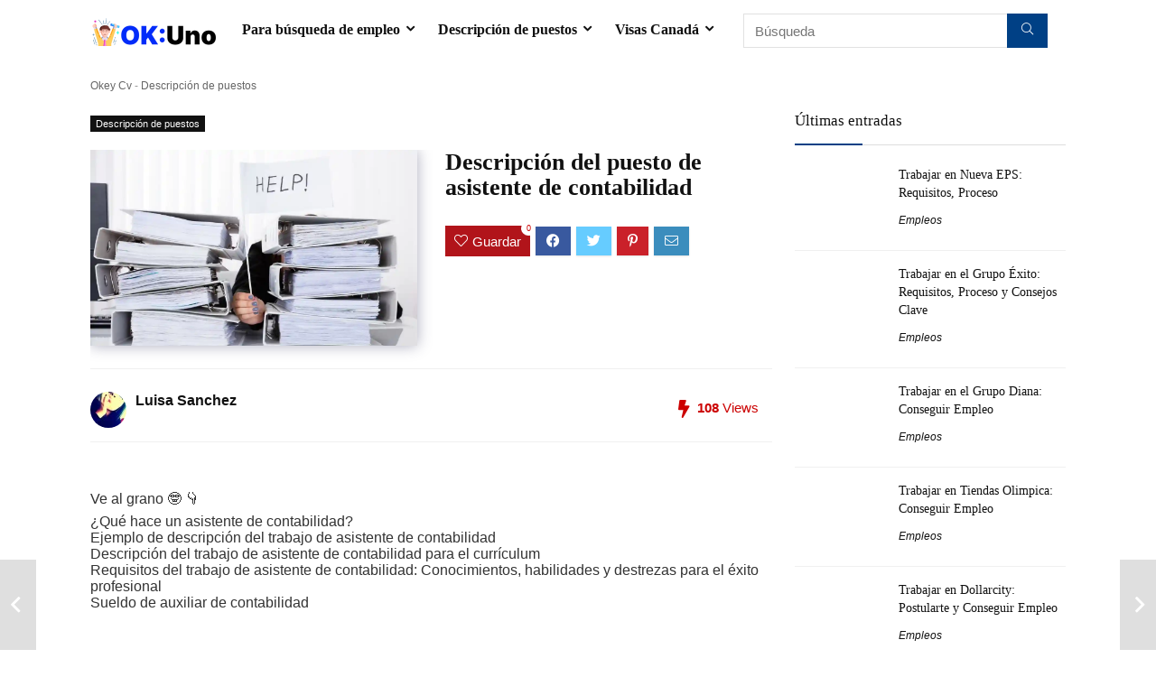

--- FILE ---
content_type: text/html; charset=UTF-8
request_url: https://okey.uno/descripcion-de-puestos/de-asistente-de-contabilidad/
body_size: 65386
content:
<!DOCTYPE html><html lang="es" prefix="og: https://ogp.me/ns#"><head><script data-no-optimize="1">var litespeed_docref=sessionStorage.getItem("litespeed_docref");litespeed_docref&&(Object.defineProperty(document,"referrer",{get:function(){return litespeed_docref}}),sessionStorage.removeItem("litespeed_docref"));</script> <meta charset="UTF-8" /><meta name="viewport" content="width=device-width, initial-scale=1.0" /><link rel="profile" href="http://gmpg.org/xfn/11" /><link rel="pingback" href="https://okey.uno/xmlrpc.php" /><style>img:is([sizes="auto" i], [sizes^="auto," i]) { contain-intrinsic-size: 3000px 1500px }</style><title>▷ Descripción del puesto de asistente de contabilidad</title><meta name="description" content="◢ Los auxiliares de contabilidad también elaboran informes financieros como el balance, la cuenta de resultados y la cuenta de pérdidas y ganancias."/><meta name="robots" content="follow, index, max-snippet:-1, max-video-preview:-1, max-image-preview:large"/><link rel="canonical" href="https://okey.uno/descripcion-de-puestos/de-asistente-de-contabilidad/" /><meta property="og:locale" content="es_ES" /><meta property="og:type" content="article" /><meta property="og:title" content="▷ Descripción del puesto de asistente de contabilidad" /><meta property="og:description" content="◢ Los auxiliares de contabilidad también elaboran informes financieros como el balance, la cuenta de resultados y la cuenta de pérdidas y ganancias." /><meta property="og:url" content="https://okey.uno/descripcion-de-puestos/de-asistente-de-contabilidad/" /><meta property="og:site_name" content="Okey Cv - Objetivos profesionales curriculum" /><meta property="article:section" content="Descripción de puestos" /><meta property="og:updated_time" content="2022-12-03T13:47:48-05:00" /><meta property="og:image" content="https://okey.uno/wp-content/uploads/puesto-de-asistente-de-contabilidad.webp" /><meta property="og:image:secure_url" content="https://okey.uno/wp-content/uploads/puesto-de-asistente-de-contabilidad.webp" /><meta property="og:image:width" content="1200" /><meta property="og:image:height" content="720" /><meta property="og:image:alt" content="Descripción del puesto de asistente de contabilidad" /><meta property="og:image:type" content="image/webp" /><meta property="article:published_time" content="2022-11-29T18:41:46-05:00" /><meta property="article:modified_time" content="2022-12-03T13:47:48-05:00" /><meta name="twitter:card" content="summary_large_image" /><meta name="twitter:title" content="▷ Descripción del puesto de asistente de contabilidad" /><meta name="twitter:description" content="◢ Los auxiliares de contabilidad también elaboran informes financieros como el balance, la cuenta de resultados y la cuenta de pérdidas y ganancias." /><meta name="twitter:image" content="https://okey.uno/wp-content/uploads/puesto-de-asistente-de-contabilidad.webp" /><meta name="twitter:label1" content="Escrito por" /><meta name="twitter:data1" content="Luisa Sanchez" /><meta name="twitter:label2" content="Tiempo de lectura" /><meta name="twitter:data2" content="6 minutos" /> <script type="application/ld+json" class="rank-math-schema">{"@context":"https://schema.org","@graph":[{"@type":["Person","Organization"],"@id":"https://okey.uno/#person","name":"admin","logo":{"@type":"ImageObject","@id":"https://okey.uno/#logo","url":"https://okey.uno/wp-content/uploads/potenciar-1.png","contentUrl":"https://okey.uno/wp-content/uploads/potenciar-1.png","caption":"Okey Cv - Objetivos profesionales curriculum","inLanguage":"es","width":"512","height":"512"},"image":{"@type":"ImageObject","@id":"https://okey.uno/#logo","url":"https://okey.uno/wp-content/uploads/potenciar-1.png","contentUrl":"https://okey.uno/wp-content/uploads/potenciar-1.png","caption":"Okey Cv - Objetivos profesionales curriculum","inLanguage":"es","width":"512","height":"512"}},{"@type":"WebSite","@id":"https://okey.uno/#website","url":"https://okey.uno","name":"Okey Cv - Objetivos profesionales curriculum","publisher":{"@id":"https://okey.uno/#person"},"inLanguage":"es"},{"@type":"ImageObject","@id":"https://okey.uno/wp-content/uploads/puesto-de-asistente-de-contabilidad.webp","url":"https://okey.uno/wp-content/uploads/puesto-de-asistente-de-contabilidad.webp","width":"1200","height":"720","caption":"Descripci\u00f3n del puesto de asistente de contabilidad","inLanguage":"es"},{"@type":"BreadcrumbList","@id":"https://okey.uno/descripcion-de-puestos/de-asistente-de-contabilidad/#breadcrumb","itemListElement":[{"@type":"ListItem","position":"1","item":{"@id":"https://okey.uno","name":"Okey Cv"}},{"@type":"ListItem","position":"2","item":{"@id":"https://okey.uno/category/descripcion-de-puestos/","name":"Descripci\u00f3n de puestos"}},{"@type":"ListItem","position":"3","item":{"@id":"https://okey.uno/descripcion-de-puestos/de-asistente-de-contabilidad/","name":"Descripci\u00f3n del puesto de asistente de contabilidad"}}]},{"@type":"WebPage","@id":"https://okey.uno/descripcion-de-puestos/de-asistente-de-contabilidad/#webpage","url":"https://okey.uno/descripcion-de-puestos/de-asistente-de-contabilidad/","name":"\u25b7 Descripci\u00f3n del puesto de asistente de contabilidad","datePublished":"2022-11-29T18:41:46-05:00","dateModified":"2022-12-03T13:47:48-05:00","isPartOf":{"@id":"https://okey.uno/#website"},"primaryImageOfPage":{"@id":"https://okey.uno/wp-content/uploads/puesto-de-asistente-de-contabilidad.webp"},"inLanguage":"es","breadcrumb":{"@id":"https://okey.uno/descripcion-de-puestos/de-asistente-de-contabilidad/#breadcrumb"}},{"@type":"Person","@id":"https://okey.uno/author/admin/","name":"Luisa Sanchez","url":"https://okey.uno/author/admin/","image":{"@type":"ImageObject","@id":"https://okey.uno/wp-content/litespeed/avatar/688e4d52a9b28ac38bb6a8facfc8a45d.jpg?ver=1768948431","url":"https://okey.uno/wp-content/litespeed/avatar/688e4d52a9b28ac38bb6a8facfc8a45d.jpg?ver=1768948431","caption":"Luisa Sanchez","inLanguage":"es"},"sameAs":["https://okey.uno"]},{"@type":"BlogPosting","headline":"\u25b7 Descripci\u00f3n del puesto de asistente de contabilidad","datePublished":"2022-11-29T18:41:46-05:00","dateModified":"2022-12-03T13:47:48-05:00","articleSection":"Descripci\u00f3n de puestos","author":{"@id":"https://okey.uno/author/admin/","name":"Luisa Sanchez"},"publisher":{"@id":"https://okey.uno/#person"},"description":"\u25e2 Los auxiliares de contabilidad tambi\u00e9n elaboran informes financieros como el balance, la cuenta de resultados y la cuenta de p\u00e9rdidas y ganancias.","name":"\u25b7 Descripci\u00f3n del puesto de asistente de contabilidad","@id":"https://okey.uno/descripcion-de-puestos/de-asistente-de-contabilidad/#richSnippet","isPartOf":{"@id":"https://okey.uno/descripcion-de-puestos/de-asistente-de-contabilidad/#webpage"},"image":{"@id":"https://okey.uno/wp-content/uploads/puesto-de-asistente-de-contabilidad.webp"},"inLanguage":"es","mainEntityOfPage":{"@id":"https://okey.uno/descripcion-de-puestos/de-asistente-de-contabilidad/#webpage"}}]}</script> <link rel='dns-prefetch' href='//www.googletagmanager.com' /><link rel='dns-prefetch' href='//fonts.googleapis.com' /><link rel='dns-prefetch' href='//pagead2.googlesyndication.com' /><link rel='dns-prefetch' href='//fundingchoicesmessages.google.com' /><link rel="alternate" type="application/rss+xml" title="Okey╭💼～ Uno &raquo; Feed" href="https://okey.uno/feed/" /><link rel="alternate" type="application/rss+xml" title="Okey╭💼～ Uno &raquo; Feed de los comentarios" href="https://okey.uno/comments/feed/" />
<script id="advads-ready" type="litespeed/javascript">window.advanced_ads_ready=function(e,a){a=a||"complete";var d=function(e){return"interactive"===a?"loading"!==e:"complete"===e};d(document.readyState)?e():document.addEventListener("readystatechange",(function(a){d(a.target.readyState)&&e()}),{once:"interactive"===a})},window.advanced_ads_ready_queue=window.advanced_ads_ready_queue||[]</script> <style id="litespeed-ccss">.wp-block-group{box-sizing:border-box}ol,ul{box-sizing:border-box}:root{--wp--preset--font-size--normal:16px;--wp--preset--font-size--huge:42px}:where(figure){margin:0 0 1em}:root{--wp--preset--aspect-ratio--square:1;--wp--preset--aspect-ratio--4-3:4/3;--wp--preset--aspect-ratio--3-4:3/4;--wp--preset--aspect-ratio--3-2:3/2;--wp--preset--aspect-ratio--2-3:2/3;--wp--preset--aspect-ratio--16-9:16/9;--wp--preset--aspect-ratio--9-16:9/16;--wp--preset--color--black:#000000;--wp--preset--color--cyan-bluish-gray:#abb8c3;--wp--preset--color--white:#ffffff;--wp--preset--color--pale-pink:#f78da7;--wp--preset--color--vivid-red:#cf2e2e;--wp--preset--color--luminous-vivid-orange:#ff6900;--wp--preset--color--luminous-vivid-amber:#fcb900;--wp--preset--color--light-green-cyan:#7bdcb5;--wp--preset--color--vivid-green-cyan:#00d084;--wp--preset--color--pale-cyan-blue:#8ed1fc;--wp--preset--color--vivid-cyan-blue:#0693e3;--wp--preset--color--vivid-purple:#9b51e0;--wp--preset--color--main:var(--rehub-main-color);--wp--preset--color--secondary:var(--rehub-sec-color);--wp--preset--color--buttonmain:var(--rehub-main-btn-bg);--wp--preset--color--cyan-grey:#abb8c3;--wp--preset--color--orange-light:#fcb900;--wp--preset--color--red:#cf2e2e;--wp--preset--color--red-bright:#f04057;--wp--preset--color--vivid-green:#00d084;--wp--preset--color--orange:#ff6900;--wp--preset--color--blue:#0693e3;--wp--preset--gradient--vivid-cyan-blue-to-vivid-purple:linear-gradient(135deg,rgba(6,147,227,1) 0%,rgb(155,81,224) 100%);--wp--preset--gradient--light-green-cyan-to-vivid-green-cyan:linear-gradient(135deg,rgb(122,220,180) 0%,rgb(0,208,130) 100%);--wp--preset--gradient--luminous-vivid-amber-to-luminous-vivid-orange:linear-gradient(135deg,rgba(252,185,0,1) 0%,rgba(255,105,0,1) 100%);--wp--preset--gradient--luminous-vivid-orange-to-vivid-red:linear-gradient(135deg,rgba(255,105,0,1) 0%,rgb(207,46,46) 100%);--wp--preset--gradient--very-light-gray-to-cyan-bluish-gray:linear-gradient(135deg,rgb(238,238,238) 0%,rgb(169,184,195) 100%);--wp--preset--gradient--cool-to-warm-spectrum:linear-gradient(135deg,rgb(74,234,220) 0%,rgb(151,120,209) 20%,rgb(207,42,186) 40%,rgb(238,44,130) 60%,rgb(251,105,98) 80%,rgb(254,248,76) 100%);--wp--preset--gradient--blush-light-purple:linear-gradient(135deg,rgb(255,206,236) 0%,rgb(152,150,240) 100%);--wp--preset--gradient--blush-bordeaux:linear-gradient(135deg,rgb(254,205,165) 0%,rgb(254,45,45) 50%,rgb(107,0,62) 100%);--wp--preset--gradient--luminous-dusk:linear-gradient(135deg,rgb(255,203,112) 0%,rgb(199,81,192) 50%,rgb(65,88,208) 100%);--wp--preset--gradient--pale-ocean:linear-gradient(135deg,rgb(255,245,203) 0%,rgb(182,227,212) 50%,rgb(51,167,181) 100%);--wp--preset--gradient--electric-grass:linear-gradient(135deg,rgb(202,248,128) 0%,rgb(113,206,126) 100%);--wp--preset--gradient--midnight:linear-gradient(135deg,rgb(2,3,129) 0%,rgb(40,116,252) 100%);--wp--preset--font-size--small:13px;--wp--preset--font-size--medium:20px;--wp--preset--font-size--large:36px;--wp--preset--font-size--x-large:42px;--wp--preset--font-family--system-font:-apple-system,BlinkMacSystemFont,"Segoe UI",Roboto,Oxygen-Sans,Ubuntu,Cantarell,"Helvetica Neue",sans-serif;--wp--preset--font-family--rh-nav-font:var(--rehub-nav-font,-apple-system,BlinkMacSystemFont,"Segoe UI",Roboto,Oxygen-Sans,Ubuntu,Cantarell,"Helvetica Neue",sans-serif);--wp--preset--font-family--rh-head-font:var(--rehub-head-font,-apple-system,BlinkMacSystemFont,"Segoe UI",Roboto,Oxygen-Sans,Ubuntu,Cantarell,"Helvetica Neue",sans-serif);--wp--preset--font-family--rh-btn-font:var(--rehub-btn-font,-apple-system,BlinkMacSystemFont,"Segoe UI",Roboto,Oxygen-Sans,Ubuntu,Cantarell,"Helvetica Neue",sans-serif);--wp--preset--font-family--rh-body-font:var(--rehub-body-font,-apple-system,BlinkMacSystemFont,"Segoe UI",Roboto,Oxygen-Sans,Ubuntu,Cantarell,"Helvetica Neue",sans-serif);--wp--preset--spacing--20:0.44rem;--wp--preset--spacing--30:0.67rem;--wp--preset--spacing--40:1rem;--wp--preset--spacing--50:1.5rem;--wp--preset--spacing--60:2.25rem;--wp--preset--spacing--70:3.38rem;--wp--preset--spacing--80:5.06rem;--wp--preset--shadow--natural:6px 6px 9px rgba(0, 0, 0, 0.2);--wp--preset--shadow--deep:12px 12px 50px rgba(0, 0, 0, 0.4);--wp--preset--shadow--sharp:6px 6px 0px rgba(0, 0, 0, 0.2);--wp--preset--shadow--outlined:6px 6px 0px -3px rgba(255, 255, 255, 1), 6px 6px rgba(0, 0, 0, 1);--wp--preset--shadow--crisp:6px 6px 0px rgba(0, 0, 0, 1)}:root{--wp--style--global--content-size:760px;--wp--style--global--wide-size:900px}:where(body){margin:0}body{padding-top:0;padding-right:0;padding-bottom:0;padding-left:0}a:where(:not(.wp-element-button)){color:var(--rehub-link-color,violet);text-decoration:none}h1{font-size:29px;line-height:34px;margin-top:10px;margin-bottom:31px}h4{font-size:18px;line-height:24px;margin-top:10px;margin-bottom:18px}h5{font-size:16px;line-height:20px;margin-top:10px;margin-bottom:15px}:root{--jtoc-z-index:999;--jtoc-border-width:3px}.wpj-jtoc .wpj-jtoc--toggle-box{font-size:16px;overflow:hidden;background-color:var(--jtoc-toggle-bg-color,transparent)}.wpj-jtoc .wpj-jtoc--toggle{position:relative;width:2em!important;height:2em!important}.wpj-jtoc .wpj-jtoc--toggle:after,.wpj-jtoc .wpj-jtoc--toggle:before{color:var(--jtoc-toggle-color,var(--jtoc-title-color,#333));background-color:var(--jtoc-toggle-color,var(--jtoc-title-color,#333))}.wpj-jtoc{margin-top:var(--jtoc-toc-root-margin-top,2rem);margin-bottom:var(--jtoc-toc-root-margin-bottom,2rem)}.wpj-jtoc::-webkit-scrollbar,.wpj-jtoc ::-webkit-scrollbar{width:4px;background-color:#0000000f}.wpj-jtoc::-webkit-scrollbar-thumb,.wpj-jtoc ::-webkit-scrollbar-thumb{background:#00000029}div:not(.wpj-jtoc--widget-floating)>.wpj-jtoc--toc{width:var(--jtoc-width,auto)}.wpj-jtoc--toc{margin:var(--jtoc-toc-margin,0);padding:var(--jtoc-toc-padding,0);overflow:hidden;display:var(--jtoc-display,inline-block);min-width:var(--jtoc-min-width);max-width:var(--jtoc-max-width,100%);z-index:var(--jtoc-z-index);background-color:var(--jtoc-background-color,transparent);font-size:var(--jtoc-font-size);border-radius:var(--jtoc-toc-border-radius);border:var(--jtoc-toc-border);border-color:var(--jtoc-toc-border-color);box-shadow:var(--jtoc-toc-box-shadow);box-sizing:border-box}.wpj-jtoc--header{height:var(--jtoc-header-height,initial);margin:var(--jtoc-header-margin);padding:var(--jtoc-header-padding);background-color:var(--jtoc-header-background-color,inherit);border-radius:var(--jtoc-header-border-radius);border:var(--jtoc-header-border);color:var(--jtoc-header-color,inherit)}.wpj-jtoc--header-main{display:flex;justify-content:space-between;align-items:center;height:100%}.wpj-jtoc--header-main .wpj-jtoc--title{display:inline-block;flex:1;display:flex;align-items:center}span.wpj-jtoc--title-label{color:var(--jtoc-title-color,inherit);font-size:var(--jtoc-title-font-size,inherit);font-weight:var(--jtoc-title-label-font-weight,inherit);font-style:var(--jtoc-title-label-font-style)}.wpj-jtoc--toggle-wrap{left:0;top:0;bottom:0;display:flex;justify-content:center;align-items:center;height:100%}.wpj-jtoc--body{margin:var(--jtoc-body-margin,0);padding:var(--jtoc-body-padding,0);max-width:var(--jtoc-max-width,100%);background-color:var(--jtoc-body-background-color,inherit)}.wpj-jtoc--body::-webkit-scrollbar{width:4px;background-color:#0000000f}.wpj-jtoc--body::-webkit-scrollbar-thumb{background:#00000029}.wpj-jtoc--body .wpj-jtoc--nav{display:block;position:relative;max-width:var(--jtoc-max-width,100%)}.wpj-jtoc--nav>.wpj-jtoc--items li{margin:0;padding:0;line-height:normal;background-color:var(--jtoc-headings-group-background-color,inherit)}.wpj-jtoc--toc ol.wpj-jtoc--items{list-style-type:none;margin:0;padding:0}.wpj-jtoc--toc ol.wpj-jtoc--items .wpj-jtoc--items{margin-left:var(--jtoc-hierarchy-offset,16px)}.wpj-jtoc--item .wpj-jtoc--item-content{display:flex;min-width:0;margin:var(--jtoc-headings-margin,0);padding:var(--jtoc-headings-padding,0);line-height:var(--jtoc-headings-line-height);font-size:var(--jtoc-headings-font-size);border-radius:var(--jtoc-headings-border-radius);color:var(--jtoc-headings-color);background-color:var(--jtoc-headings-background-color)}.wpj-jtoc--item .wpj-jtoc--item-content>a{margin:var(--jtoc-link-margin,0);padding:var(--jtoc-link-padding,0);text-overflow:inherit;outline:none!important;font-size:var(--jtoc-link-font-size);font-weight:var(--jtoc-link-font-weight);color:var(--jtoc-link-color,var(--jtoc-headings-color));background-color:var(--jtoc-link-background-color)}.wpj-jtoc--item .wpj-jtoc--item-content>a:before{color:var(--jtoc-numeration-color,var(--jtoc-link-color))}.wpj-jtoc--item .wpj-jtoc--item-content>a:visited{color:var(--jtoc-link-color,var(--jtoc-headings-color));background-color:var(--jtoc-link-background-color)}:root{--preset-color1:#037fff;--preset-color2:#026fe0;--preset-color3:#071323;--preset-color4:#132133;--preset-color5:#34495e;--preset-color6:#787676;--preset-color7:#f0f2f3;--preset-color8:#f8f9fa;--preset-color9:#ffffff}:root{--postx_preset_Base_1_color:#f4f4ff;--postx_preset_Base_2_color:#dddff8;--postx_preset_Base_3_color:#B4B4D6;--postx_preset_Primary_color:#3323f0;--postx_preset_Secondary_color:#4a5fff;--postx_preset_Tertiary_color:#FFFFFF;--postx_preset_Contrast_3_color:#545472;--postx_preset_Contrast_2_color:#262657;--postx_preset_Contrast_1_color:#10102e;--postx_preset_Over_Primary_color:#ffffff}:root{--postx_preset_Primary_to_Secondary_to_Right_gradient:linear-gradient(90deg, var(--postx_preset_Primary_color) 0%, var(--postx_preset_Secondary_color) 100%);--postx_preset_Primary_to_Secondary_to_Bottom_gradient:linear-gradient(180deg, var(--postx_preset_Primary_color) 0%, var(--postx_preset_Secondary_color) 100%);--postx_preset_Secondary_to_Primary_to_Right_gradient:linear-gradient(90deg, var(--postx_preset_Secondary_color) 0%, var(--postx_preset_Primary_color) 100%);--postx_preset_Secondary_to_Primary_to_Bottom_gradient:linear-gradient(180deg, var(--postx_preset_Secondary_color) 0%, var(--postx_preset_Primary_color) 100%);--postx_preset_Cold_Evening_gradient:linear-gradient(0deg, rgb(12, 52, 131) 0%, rgb(162, 182, 223) 100%, rgb(107, 140, 206) 100%, rgb(162, 182, 223) 100%);--postx_preset_Purple_Division_gradient:linear-gradient(0deg, rgb(112, 40, 228) 0%, rgb(229, 178, 202) 100%);--postx_preset_Over_Sun_gradient:linear-gradient(60deg, rgb(171, 236, 214) 0%, rgb(251, 237, 150) 100%);--postx_preset_Morning_Salad_gradient:linear-gradient(-255deg, rgb(183, 248, 219) 0%, rgb(80, 167, 194) 100%);--postx_preset_Fabled_Sunset_gradient:linear-gradient(-270deg, rgb(35, 21, 87) 0%, rgb(68, 16, 122) 29%, rgb(255, 19, 97) 67%, rgb(255, 248, 0) 100%)}:root{--postx_preset_Heading_typo_font_family:Helvetica;--postx_preset_Heading_typo_font_family_type:sans-serif;--postx_preset_Heading_typo_font_weight:600;--postx_preset_Heading_typo_text_transform:capitalize;--postx_preset_Body_and_Others_typo_font_family:Helvetica;--postx_preset_Body_and_Others_typo_font_family_type:sans-serif;--postx_preset_Body_and_Others_typo_font_weight:400;--postx_preset_Body_and_Others_typo_text_transform:lowercase;--postx_preset_body_typo_font_size_lg:16px;--postx_preset_paragraph_1_typo_font_size_lg:12px;--postx_preset_paragraph_2_typo_font_size_lg:12px;--postx_preset_paragraph_3_typo_font_size_lg:12px;--postx_preset_heading_h1_typo_font_size_lg:42px;--postx_preset_heading_h2_typo_font_size_lg:36px;--postx_preset_heading_h3_typo_font_size_lg:30px;--postx_preset_heading_h4_typo_font_size_lg:24px;--postx_preset_heading_h5_typo_font_size_lg:20px;--postx_preset_heading_h6_typo_font_size_lg:16px}html,body,div,span,h1,h4,h5,p,a,img,ins,strong,i,ol,ul,li,form,label,article,aside,figure,header,nav{margin:0;padding:0;border:0;font-size:100%;font:inherit;vertical-align:baseline}article,aside,figure,header,nav{display:block}ul{list-style:none}*{box-sizing:border-box}ins{text-decoration:none}body{background-color:#fff;color:#000;font-size:15px;font-family:Roboto,"Helvetica Neue",-apple-system,system-ui,BlinkMacSystemFont,"Segoe UI",Oxygen-Sans,sans-serif}a{text-decoration:none}button{outline:none}h4 a,h5 a{color:#111;text-decoration:none}h1,h4,h5{font-weight:700;color:#111}h1{font-size:29px;line-height:34px;margin:10px 0 31px 0}h4{font-size:18px;line-height:24px;margin:10px 0 18px 0}h5{font-size:16px;line-height:20px;margin:10px 0 15px 0}article p,.post p{margin:0 0 31px 0}article strong,.post strong{font-weight:700}article,.post{font-size:16px;line-height:28px;color:#333}p strong{font-weight:700}img{max-width:100%;height:auto;vertical-align:top;border:0}.clearfix:before,.clearfix:after{content:"";display:table}.clearfix:after{clear:both}span.cat_link_meta:before,span.postview_meta:before,.postNavigation .postnavprev:before,.heartplus:before,.icon-search-onclick:before,nav.top_menu ul li.menu-item-has-children ul li.menu-item-has-children>a:before,nav.top_menu ul.menu:not(.off-canvas)>li.menu-item-has-children>a:before{font-family:rhicons}#main_header{z-index:998}.responsive_nav_wrap{display:none;position:relative;width:100%}header .logo-section{padding:15px 0;overflow:visible}header .logo{max-width:450px;float:left;margin-right:15px;line-height:0}.header-actions-logo{float:right}.header-actions-logo .celldisplay{padding:0 12px;vertical-align:middle}.header_one_row .main-nav{background:none transparent!important;border:none!important}.header_one_row nav.top_menu>ul>li{border:none!important}.icon-search-onclick:before{content:""}button.icon-search-onclick i{font-size:20px!important}button.icon-search-onclick:before{display:none}form.search-form{padding:0;border:none;position:relative;width:auto;display:flex;margin:0;max-width:100%}form.search-form input[type="text"]{border:1px solid #e1e1e1;height:38px;background-color:#fff;padding:2px 45px 2px 12px}form.search-form [type="submit"]{border:none;padding:0 16px;line-height:38px;height:38px;vertical-align:middle;position:absolute;top:0;right:0}.search-header-contents{width:100%;height:100%;position:fixed;left:0;top:0;right:0;bottom:0;opacity:0;visibility:hidden;z-index:9999999;text-align:center;margin:0 auto;background-color:rgb(0 0 0/.7)}.search-header-contents .search-form{max-width:1000px;margin:0 auto;width:100%;transform:translateY(-100%);opacity:0}.search-header-contents form.search-form input[type="text"]{width:100%;height:74px;border:none;line-height:74px;font-size:25px;padding:5px 37px 5px 25px!important}.search-header-contents form.search-form [type="submit"]{line-height:74px;height:74px;background:#fff!important;color:#333!important;padding:0 25px;font-size:25px}.rh-outer-wrap{transform-origin:center top}.head_search .search-form,.head_search form.search-form input[type="text"]{width:100%;clear:both}.main-nav{background:#fcfcfc}.main-nav.white_style{border-top:1px solid #eee;border-bottom:1px solid #eee}.main-nav:after{content:"";display:table;clear:both}nav.top_menu{position:relative}nav.top_menu>ul{display:flex;margin:0}nav.top_menu ul li{position:relative}nav.top_menu>ul>li>a{font-weight:700;font-size:16px;line-height:19px;position:relative;color:#111;padding:8px 13px 11px 13px;display:inline-block}nav.top_menu ul.menu:not(.off-canvas)>li.menu-item-has-children>a:before{font-size:14px;content:"";margin:0 0 0 7px;float:right}nav.top_menu ul li.menu-item-has-children{position:relative}nav.top_menu ul li.menu-item-has-children ul li.menu-item-has-children>a:before{color:#111;content:"";float:right;padding-left:8px}nav.top_menu ul.sub-menu{transform:translateY(10px);opacity:0;visibility:hidden;background:#fff;position:absolute;z-index:9999999;width:250px;box-shadow:0 20px 40px -5px rgb(9 30 66/18%);backface-visibility:hidden;left:-999999px}nav.top_menu ul.sub-menu{padding:12px 0}nav.top_menu ul.sub-menu ul.sub-menu{top:0}nav.top_menu ul.sub-menu>li>a{text-transform:none;font-size:15px;line-height:22px;color:#111!important;display:block;padding:10px 25px;font-weight:400}nav.top_menu ul.sub-menu>li:first-child>a{border-top-color:#fff0}nav.top_menu>ul>li>ul.sub-menu>li:first-child>a:after{position:absolute;content:"";width:0;height:0;border-style:solid;top:-5px;left:19px;border-width:0 6px 6px 6px;border-color:#fff0 #fff0 #FFF #fff0}nav.top_menu>ul>li{border-right:1px solid rgb(0 0 0/.08)}nav.top_menu>ul>li:last-child{border-right:none!important;box-shadow:none}#slide-menu-mobile{display:none}#mobpanelimg{max-height:100px;max-width:150px;width:auto;height:auto}.rh-close-btn,.rh-close-btn i{width:40px;height:40px;font-size:20px;line-height:40px}a.logo_image_mobile img{max-height:50px;max-width:160px;vertical-align:middle;height:auto;width:auto}.rh-header-icon{font-size:24px;line-height:23px;color:#222}#logo_mobile_wrapper,a.logo_image_mobile img{display:none}.dl-menuwrapper button{border:none;width:48px;height:53px;overflow:hidden;position:relative;outline:none;background:#fff0}.dl-menuwrapper button i{color:#111;font-size:36px}.dl-menuwrapper button svg line{stroke:#111;stroke-width:2;stroke-dasharray:26;animation:svglineltr 1s linear}#mobile-menu-icons{padding-right:7px}@keyframes svglineltr{0%{stroke-dashoffset:26}100%{stroke-dashoffset:0}}.rh-container{margin:0 auto;border:none;background:none #fff0;width:1200px;box-shadow:none;position:relative;clear:both;padding:0}.rh-content-wrap{padding-top:20px;padding-bottom:20px}.main-side{width:840px;float:left;position:relative}.main-side{min-height:70vh}.sidebar{width:336px;float:right;overflow:hidden}.wpsm-one-half{width:48%}.wpsm-one-half{position:relative;margin-right:4%;margin-bottom:5px;float:left}.wpsm-column-last,.wpsm-one-half:last-of-type{margin-right:0!important;clear:right}.wpsm-column-last:after{content:".";display:block;clear:both;visibility:hidden;line-height:0;height:0}@media screen and (max-width:1279px) and (min-width:1141px){.rh-container{width:1080px}.main-side{width:755px}.sidebar{width:300px}nav.top_menu>ul>li>a{padding-left:12px;padding-right:12px}}@media (max-width:1140px){header .logo{max-width:250px}}@media (max-width:1140px) and (min-width:1024px){.rh-container{width:980px}.main-side{width:655px}.sidebar{width:300px}nav.top_menu>ul>li>a{font-size:14px;padding-left:8px;padding-right:8px}nav.top_menu>ul>li{border:none}}@media (max-width:1024px){body .disabletabletpadding{padding:0!important}.hideontablet{display:none!important}.responsive_nav_wrap{display:block}.header-actions-logo{display:none}.tabletblockdisplay{display:block!important;width:100%!important;float:none!important;margin:0 0 10px 0;clear:both!important}nav.top_menu{display:none}}@media (max-width:1023px) and (min-width:768px){.sidebar{border:none;clear:both;column-count:2;column-gap:20px}.sidebar .widget{margin:0 0 20px 0;clear:none;break-inside:avoid;transform:translateZ(0);column-width:350px}}@media (max-width:1023px){.sidebar{margin:30px auto 0 auto}.sidebar,.main-side{width:100%;float:none;display:block}.rh-container{width:100%;padding-left:15px;padding-right:15px}.header_wrap .rh-container{padding:0}}@media (max-width:767px){.hideonmobile{display:none!important}article h1{font-size:28px;line-height:32px}}@media (max-width:567px){.wpsm-one-half{width:100%;float:none;margin-right:0;margin-bottom:20px}}@media (max-width:479px){.main-side{border:none;box-shadow:none;padding:0}body:not(.dark_body):not(.page-template-template-systempages){background:#fff!important}body:not(.dark_body) .rh-post-wrapper{background:none;padding:0;border:none;box-shadow:none}}@media (min-width:768px){.search-header-contents{padding:30vh 30px 70vh 30px}}.title_single_area h1{font-size:34px;line-height:34px;margin:0 0 20px 0;word-break:break-word}.notextshare .row_social_inpost span.fb:after,.notextshare .row_social_inpost span.tw:after{display:none}.re_title_inmodal{font-weight:400;font-size:25px;text-align:center;padding:5px 0 15px;position:relative}.post-meta{margin-bottom:12px;font-size:12px;line-height:12px;font-style:italic;color:#999}span.cat_link_meta:before,span.postview_meta:before{font-size:3px;line-height:12px;vertical-align:middle;padding-right:5px;content:"";font-style:normal}span.postview_meta:before{content:"";font-size:12px}.post-meta span:first-child:before{display:none}.post-meta span{display:inline-block;margin-right:8px}.post-meta span a,.post-meta a.cat,.post-meta-big a{color:#111;text-decoration:none}.post-meta-big span.postview_meta:before{font-size:20px;padding-right:8px}.post-meta-big span.postview_meta{color:#c00}.post-meta-big span.postview_meta:before{content:""}.post{margin-bottom:15px;counter-reset:wpsmtop;word-wrap:break-word}.post ol{margin-bottom:25px}a.rh-cat-label-title{font-style:normal!important;background-color:#111;padding:3px 6px!important;color:#fff;font-size:11px!important;white-space:nowrap;text-decoration:none;display:inline-block;margin:0 5px 5px 0;line-height:12px!important}#topcontrol{transform-style:preserve-3d;backface-visibility:hidden;z-index:1008;background:rgb(0 0 0/.4);border-radius:5px 0 0 5px;position:fixed;bottom:125px;right:0;overflow:auto;font-size:16px;line-height:32px;height:32px;width:32px;color:#fff!important;text-align:center;opacity:0}img.lazyload{opacity:0;visibility:hidden}@media (max-width:767px){.row_social_inpost span:after{display:none}}.widget{margin-bottom:35px;clear:both;overflow:hidden}.widget .title{position:relative;border-bottom:1px solid #ddd;padding-bottom:15px;font-weight:400;font-size:17px;line-height:22px;color:#111;margin:0 0 22px 0}.widget .title:after{content:" ";width:75px;border-bottom:2px solid #111;display:block;position:absolute;bottom:-1px}.detail h5{font-size:15px}p:empty{display:none}.alignright{float:right;margin-left:2em}.post ol ol{margin-top:7px;margin-bottom:7px}.greycolor{color:grey}.whitebg{background:#fff}.position-relative{position:relative}.rhhidden{display:none}.flowhidden{overflow:hidden}.celldisplay{display:table-cell;vertical-align:middle}.text-center{text-align:center}.fontbold{font-weight:700}.fontnormal{font-weight:normal!important}.lineheight25{line-height:25px}.lineheight20{line-height:20px}.roundborder50p{border-radius:50%}.border-grey-bottom{border-bottom:1px solid rgb(206 206 206/.3)}.floatleft{float:left}.floatright{float:right}body .font95{font-size:95%}body .font15px{font-size:15px}.mr10{margin-right:10px!important}.mr15{margin-right:15px!important}.mr20{margin-right:20px!important}.ml5{margin-left:5px!important}.ml15{margin-left:15px!important}.ml20{margin-left:20px!important}.ml30{margin-left:30px!important}.mt5{margin-top:5px!important}.mt15{margin-top:15px!important}.mb0{margin-bottom:0px!important}.mb15{margin-bottom:15px!important}.mb20{margin-bottom:20px!important}.mb25{margin-bottom:25px!important}.mt0{margin-top:0px!important}.pr15{padding-right:15px!important}.pl15{padding-left:15px!important}.pt15{padding-top:15px!important}.pb0{padding-bottom:0px!important}.pb15{padding-bottom:15px!important}.pb20{padding-bottom:20px!important}.re-form-input{width:100%;padding:12px 10px!important;height:auto;font-size:15px;margin-bottom:5px;max-width:100%}.re-form-group>label{display:block;font-weight:700;font-size:14px;margin-bottom:7px}input[type="text"],input[type="password"]{box-sizing:border-box;outline:0;padding:9px 10px;color:#444;background:none #fff;border:1px solid #ccc;line-height:18px;font-weight:400;font-size:15px;line-height:18px;-webkit-appearance:none}.width-100{width:100px}.width-100p{width:100%}.width-100-calc{width:calc(100% - 100px)}.img-width-auto img{width:auto}.img-maxh-100 img{max-height:100px}.img-maxh-350 img{max-height:350px}nav.top_menu>ul:not(.off-canvas)>li>a:after{position:absolute;top:0;left:50%;content:"";height:3px;width:0}nav.top_menu>ul:not(.off-canvas)>li>a:after{top:-1px}.rh-circular-hover:before{content:"";position:absolute;top:-10px;left:-10px;width:calc(100% + 20px);height:calc(100% + 20px);background-color:rgb(0 0 0/.05);transform:scale(0);border-radius:100%;z-index:1}@media (max-width:479px){.img-mobs-maxh-250 img{max-height:250px}body .img-mobs-maxh-250{height:250px}}.abdposright{position:absolute;top:0;right:0;z-index:2}.rh-hovered-scale{opacity:0;transform:scale(0)}.rh-shadow4{box-shadow:0 5px 23px rgb(188 207 219/.35);border-top:1px solid #f8f8f8}.heartplus:before{content:"";line-height:25px;display:inline-block}.heart_thumb_wrap .heartplus{color:#666;margin:0 3px;text-align:center;display:inline-block;vertical-align:middle;font-size:1em;border-radius:4px;outline:none;line-height:27px}.heart_thumb_wrap .thumbscount{color:#555;margin:0 3px}.heart_thumb_wrap .heartplus:before{content:""}.button_action .thumbscount,.button_action .wishaddedwrap,.button_action .wishremovedwrap{display:none!important}.thumbscount{font-size:12px;line-height:29px;margin:0 0 0 8px;display:inline-block;color:#67a827}.wishremovedwrap,.wishaddedwrap{display:none}.favour_in_row{display:inline-block;margin:0 6px 6px 0}.favour_btn_red .heart_thumb_wrap{display:inline-block;background-color:#b1141a;color:#fff;font-size:15px;padding:2px 7px 3px 7px;position:relative}.favour_btn_red .heart_thumb_wrap .heartplus{color:#fff}.favour_btn_red .heart_thumb_wrap .thumbscount{position:absolute;top:-5px;right:-10px;border-radius:10px;display:inline-block;font-size:9px;line-height:16px;padding:0 6px;text-align:center;vertical-align:middle;background:#fff;color:#c00}.wpsm-button.rehub_main_btn{font-weight:700;font-size:16px;line-height:17px;padding:.65em 1.1em;color:#ffffff!important;text-transform:uppercase;position:relative;text-align:center;border:none;text-decoration:none;display:inline-block}.wpsm-button.rehub_main_btn{font-weight:700;font-size:17px;line-height:17px;padding:10px 20px}.brand_logo_small{color:#666;font-size:12px;line-height:16px}.social_icon .fb{background-color:#39599F}.social_icon .in{background-color:#3b8dbd}.social_icon .pn{background-color:#ca212a}.social_icon .tw{background-color:#6cf}.post_share{position:relative;margin:0 0 25px 0;clear:both}.top_share .post_share{margin:0 0 15px 0;overflow:hidden;padding-top:3px}.row_social_inpost span.share-link-image{box-shadow:0 1px 2px #E4E4E4;width:auto;min-width:30px;line-height:23px;margin:0 6px 6px 0;font-size:16px;padding:3px 12px}.row_social_inpost span i{font-size:15px;vertical-align:middle}.row_social_inpost span.fb:after{content:"Facebook";font-size:12px;text-decoration:none;margin-left:8px}.row_social_inpost span.tw:after{content:"Twitter";font-size:12px;text-decoration:none;margin-left:8px}.share-link-image{color:#fff!important;display:inline-block;text-align:center;position:relative;width:32px;height:32px;margin-right:2px;font-size:20px;line-height:32px}.rh-flex-center-align{align-items:center;display:flex;flex-direction:row}.rh-flex-right-align{margin-left:auto}.rh-flex-grow1{flex-grow:1;flex-basis:0%}.wpsm-button{display:inline-block;white-space:nowrap;text-align:center;outline:none;background:#aaa;text-decoration:none;border:1px solid #7e7e7e;color:#fff;font-weight:700;padding:4px 10px;line-height:.8em;text-decoration:none;white-space:normal;box-shadow:0 1px 2px rgb(0 0 0/.2);position:relative;font-size:15px;font-style:normal}.rhicon{font-family:"rhicons"!important;speak:never;font-style:normal;font-weight:400;font-variant:normal;text-transform:none;line-height:1;display:inline-block;-webkit-font-smoothing:antialiased;-moz-osx-font-smoothing:grayscale}.rhi-envelope:before{content:""}.rhi-chevron-up:before{content:""}.rhi-facebook:before{content:""}.rhi-pinterest-p:before{content:""}.rhi-twitter:before{content:""}.rhi-search:before{content:""}.rhi-times:before{content:""}.postNavigation{position:fixed;bottom:0;margin-top:-47px;z-index:9999;height:100px}.postNavigation .postnavprev{display:inline-block;background:#DFDFDF;vertical-align:middle;position:relative;width:40px;height:100px;color:#fff}.postNavigation .postnavprev:before{position:absolute;font-size:28px;top:50%;margin-top:-14px;line-height:28px}.prevPostBox .postnavprev:before{content:"";left:12px}.nextPostBox .postnavprev:before{content:"";right:12px}.nextPostBox{right:0}.prevPostBox{left:0}.postNavigation .thumbnail{float:right;margin-left:5px;position:relative;width:70px;height:70px;text-align:center}.postNavigation.nextPostBox .thumbnail{float:left;margin-left:0;margin-right:5px}.postNavigation .headline{height:70px;overflow:hidden;position:relative;-webkit-font-smoothing:antialiased;font-size:14px;padding:0 8px}.postNavigation .headline span{font-size:10px;line-height:10px;text-transform:uppercase;letter-spacing:1px;display:block;margin-bottom:8px}.postNavigation .headline h4{margin:0}.postNavigation .inner-prevnext{position:absolute;top:0;height:100%;padding:15px;width:290px;background-color:#fff;color:#111!important}.postNavigation.nextPostBox .inner-prevnext{margin:0 0 0 40px;left:0}.postNavigation.prevPostBox .inner-prevnext{margin:0 40px 0 0;right:0}.breadcrumb{margin-bottom:20px;color:#999;font-size:12px;line-height:14px}.breadcrumb a{color:#666;text-decoration:none}.single .tags p{color:#666;font-size:12px;font-weight:700}nav.top_menu>ul>li>a{font-family:"Open Sans",trebuchet ms!important;font-weight:700;font-style:normal}:root{--rehub-nav-font:Open Sans}h1,h4,h5,.widget .title,.re_title_inmodal{font-family:"Open Sans",trebuchet ms;font-style:normal}h1,h4,h5{font-weight:700}:root{--rehub-head-font:Open Sans}.wpsm-button.rehub_main_btn{font-family:"Open Sans",trebuchet ms;font-style:normal;font-weight:400}:root{--rehub-btn-font:Open Sans}.sidebar,body{font-family:"Open Sans",arial!important;font-weight:400;font-style:normal}:root{--rehub-body-font:Open Sans}.widget .title:after{border-bottom:2px solid #004085}nav.top_menu ul li ul.sub-menu{border-bottom:2px solid #004085}nav.top_menu>ul:not(.off-canvas)>li>a:after{background:#004085}@media (max-width:767px){.postNavigation .postnavprev{background:#004085}}a,nav.top_menu ul li.menu-item-has-children ul li.menu-item-has-children>a:before{color:#004085}form.search-form [type="submit"]{background:#004085!important;color:#fff!important;outline:0}.wpsm-button.rehub_main_btn{background:none #004085!important;color:#ffffff!important;fill:#ffffff!important;border:none!important;text-decoration:none!important;outline:0;box-shadow:-1px 6px 19px rgb(0 64 133/.2)!important;border-radius:0!important}:root{--rehub-main-color:#004085;--rehub-sec-color:#004085;--rehub-main-btn-bg:#004085;--rehub-link-color:#004085}@media screen and (min-width:1140px){.rh-container{width:1080px}.main-side:not(.full_width){width:755px}.sidebar{width:300px}.main-side{width:728px}header .logo{max-width:300px}}@media (max-width:768px){.sidebar{margin-top:5em}}figure img{box-shadow:0 0 15px 0 rgb(50 50 93/40%)}h5{font-size:18px}.rh-header-icon{margin:15px 9px;display:none}.rh_post_layout_big_offer .title_single_area h1{font-size:26px;line-height:28px}.author_detail_box div p{font-size:14px;line-height:16px;color:#111;margin:0 0 10px 0}.widget.better_woocat ul li:first-child{border:none}.widget.better_woocat ul{margin:0}.widget.better_woocat ul li{border-top:1px solid #ddd;list-style:none;margin:0}.widget.better_woocat ul li>a{color:#333;padding:12px 0;display:inline-block}.widget.better_woocat li .count{font-size:90%;opacity:.7}.closed-woo-catlist ul{display:none}nav.top_menu ul li.rh-subitem-menus>ul.sub-menu{width:auto;min-width:250px;padding:0 15px 25px 12px}nav.top_menu ul li.rh-subitem-menus>ul>li{width:250px;display:none;min-width:250px;z-index:1}nav.top_menu ul li.rh-subitem-menus ul.sub-menu>li>a{border:none!important;padding:8px 10px!important;line-height:16px}nav.top_menu ul li.rh-subitem-menus>ul>li>a{font-size:110%;font-weight:700;margin:15px 0 5px 0}nav.top_menu ul li.rh-subitem-menus>ul>li>a:before{display:none!important}</style><link rel="preload" data-asynced="1" data-optimized="2" as="style" onload="this.onload=null;this.rel='stylesheet'" href="https://okey.uno/wp-content/litespeed/ucss/7d02489d502c66bc747129cee63d7eec.css?ver=93496" /><script data-optimized="1" type="litespeed/javascript" data-src="https://okey.uno/wp-content/plugins/litespeed-cache/assets/js/css_async.min.js"></script><link rel="preload" as="image" href="https://okey.uno/wp-content/uploads/logo_original_okey.png"><link rel="preload" as="image" href="https://okey.uno/wp-content/uploads/puesto-de-asistente-de-contabilidad.webp"><link rel="preload" as="image" href="https://okey.uno/wp-content/uploads/logo_original_okey.png"><link rel="preload" as="image" href="https://okey.uno/wp-content/uploads/logo_original_okey.png"><style id='wpjoli-joli-table-of-contents-style-inline-css' type='text/css'></style><style id='global-styles-inline-css' type='text/css'>:root{--wp--preset--aspect-ratio--square: 1;--wp--preset--aspect-ratio--4-3: 4/3;--wp--preset--aspect-ratio--3-4: 3/4;--wp--preset--aspect-ratio--3-2: 3/2;--wp--preset--aspect-ratio--2-3: 2/3;--wp--preset--aspect-ratio--16-9: 16/9;--wp--preset--aspect-ratio--9-16: 9/16;--wp--preset--color--black: #000000;--wp--preset--color--cyan-bluish-gray: #abb8c3;--wp--preset--color--white: #ffffff;--wp--preset--color--pale-pink: #f78da7;--wp--preset--color--vivid-red: #cf2e2e;--wp--preset--color--luminous-vivid-orange: #ff6900;--wp--preset--color--luminous-vivid-amber: #fcb900;--wp--preset--color--light-green-cyan: #7bdcb5;--wp--preset--color--vivid-green-cyan: #00d084;--wp--preset--color--pale-cyan-blue: #8ed1fc;--wp--preset--color--vivid-cyan-blue: #0693e3;--wp--preset--color--vivid-purple: #9b51e0;--wp--preset--color--main: var(--rehub-main-color);--wp--preset--color--secondary: var(--rehub-sec-color);--wp--preset--color--buttonmain: var(--rehub-main-btn-bg);--wp--preset--color--cyan-grey: #abb8c3;--wp--preset--color--orange-light: #fcb900;--wp--preset--color--red: #cf2e2e;--wp--preset--color--red-bright: #f04057;--wp--preset--color--vivid-green: #00d084;--wp--preset--color--orange: #ff6900;--wp--preset--color--blue: #0693e3;--wp--preset--gradient--vivid-cyan-blue-to-vivid-purple: linear-gradient(135deg,rgba(6,147,227,1) 0%,rgb(155,81,224) 100%);--wp--preset--gradient--light-green-cyan-to-vivid-green-cyan: linear-gradient(135deg,rgb(122,220,180) 0%,rgb(0,208,130) 100%);--wp--preset--gradient--luminous-vivid-amber-to-luminous-vivid-orange: linear-gradient(135deg,rgba(252,185,0,1) 0%,rgba(255,105,0,1) 100%);--wp--preset--gradient--luminous-vivid-orange-to-vivid-red: linear-gradient(135deg,rgba(255,105,0,1) 0%,rgb(207,46,46) 100%);--wp--preset--gradient--very-light-gray-to-cyan-bluish-gray: linear-gradient(135deg,rgb(238,238,238) 0%,rgb(169,184,195) 100%);--wp--preset--gradient--cool-to-warm-spectrum: linear-gradient(135deg,rgb(74,234,220) 0%,rgb(151,120,209) 20%,rgb(207,42,186) 40%,rgb(238,44,130) 60%,rgb(251,105,98) 80%,rgb(254,248,76) 100%);--wp--preset--gradient--blush-light-purple: linear-gradient(135deg,rgb(255,206,236) 0%,rgb(152,150,240) 100%);--wp--preset--gradient--blush-bordeaux: linear-gradient(135deg,rgb(254,205,165) 0%,rgb(254,45,45) 50%,rgb(107,0,62) 100%);--wp--preset--gradient--luminous-dusk: linear-gradient(135deg,rgb(255,203,112) 0%,rgb(199,81,192) 50%,rgb(65,88,208) 100%);--wp--preset--gradient--pale-ocean: linear-gradient(135deg,rgb(255,245,203) 0%,rgb(182,227,212) 50%,rgb(51,167,181) 100%);--wp--preset--gradient--electric-grass: linear-gradient(135deg,rgb(202,248,128) 0%,rgb(113,206,126) 100%);--wp--preset--gradient--midnight: linear-gradient(135deg,rgb(2,3,129) 0%,rgb(40,116,252) 100%);--wp--preset--font-size--small: 13px;--wp--preset--font-size--medium: 20px;--wp--preset--font-size--large: 36px;--wp--preset--font-size--x-large: 42px;--wp--preset--font-family--system-font: -apple-system,BlinkMacSystemFont,"Segoe UI",Roboto,Oxygen-Sans,Ubuntu,Cantarell,"Helvetica Neue",sans-serif;--wp--preset--font-family--rh-nav-font: var(--rehub-nav-font,-apple-system,BlinkMacSystemFont,"Segoe UI",Roboto,Oxygen-Sans,Ubuntu,Cantarell,"Helvetica Neue",sans-serif);--wp--preset--font-family--rh-head-font: var(--rehub-head-font,-apple-system,BlinkMacSystemFont,"Segoe UI",Roboto,Oxygen-Sans,Ubuntu,Cantarell,"Helvetica Neue",sans-serif);--wp--preset--font-family--rh-btn-font: var(--rehub-btn-font,-apple-system,BlinkMacSystemFont,"Segoe UI",Roboto,Oxygen-Sans,Ubuntu,Cantarell,"Helvetica Neue",sans-serif);--wp--preset--font-family--rh-body-font: var(--rehub-body-font,-apple-system,BlinkMacSystemFont,"Segoe UI",Roboto,Oxygen-Sans,Ubuntu,Cantarell,"Helvetica Neue",sans-serif);--wp--preset--spacing--20: 0.44rem;--wp--preset--spacing--30: 0.67rem;--wp--preset--spacing--40: 1rem;--wp--preset--spacing--50: 1.5rem;--wp--preset--spacing--60: 2.25rem;--wp--preset--spacing--70: 3.38rem;--wp--preset--spacing--80: 5.06rem;--wp--preset--shadow--natural: 6px 6px 9px rgba(0, 0, 0, 0.2);--wp--preset--shadow--deep: 12px 12px 50px rgba(0, 0, 0, 0.4);--wp--preset--shadow--sharp: 6px 6px 0px rgba(0, 0, 0, 0.2);--wp--preset--shadow--outlined: 6px 6px 0px -3px rgba(255, 255, 255, 1), 6px 6px rgba(0, 0, 0, 1);--wp--preset--shadow--crisp: 6px 6px 0px rgba(0, 0, 0, 1);}:root { --wp--style--global--content-size: 760px;--wp--style--global--wide-size: 900px; }:where(body) { margin: 0; }.wp-site-blocks > .alignleft { float: left; margin-right: 2em; }.wp-site-blocks > .alignright { float: right; margin-left: 2em; }.wp-site-blocks > .aligncenter { justify-content: center; margin-left: auto; margin-right: auto; }:where(.is-layout-flex){gap: 0.5em;}:where(.is-layout-grid){gap: 0.5em;}.is-layout-flow > .alignleft{float: left;margin-inline-start: 0;margin-inline-end: 2em;}.is-layout-flow > .alignright{float: right;margin-inline-start: 2em;margin-inline-end: 0;}.is-layout-flow > .aligncenter{margin-left: auto !important;margin-right: auto !important;}.is-layout-constrained > .alignleft{float: left;margin-inline-start: 0;margin-inline-end: 2em;}.is-layout-constrained > .alignright{float: right;margin-inline-start: 2em;margin-inline-end: 0;}.is-layout-constrained > .aligncenter{margin-left: auto !important;margin-right: auto !important;}.is-layout-constrained > :where(:not(.alignleft):not(.alignright):not(.alignfull)){max-width: var(--wp--style--global--content-size);margin-left: auto !important;margin-right: auto !important;}.is-layout-constrained > .alignwide{max-width: var(--wp--style--global--wide-size);}body .is-layout-flex{display: flex;}.is-layout-flex{flex-wrap: wrap;align-items: center;}.is-layout-flex > :is(*, div){margin: 0;}body .is-layout-grid{display: grid;}.is-layout-grid > :is(*, div){margin: 0;}body{padding-top: 0px;padding-right: 0px;padding-bottom: 0px;padding-left: 0px;}a:where(:not(.wp-element-button)){color: var(--rehub-link-color, violet);text-decoration: none;}h1{font-size: 29px;line-height: 34px;margin-top: 10px;margin-bottom: 31px;}h2{font-size: 25px;line-height: 31px;margin-top: 10px;margin-bottom: 31px;}h3{font-size: 20px;line-height: 28px;margin-top: 10px;margin-bottom: 25px;}h4{font-size: 18px;line-height: 24px;margin-top: 10px;margin-bottom: 18px;}h5{font-size: 16px;line-height: 20px;margin-top: 10px;margin-bottom: 15px;}h6{font-size: 14px;line-height: 20px;margin-top: 0px;margin-bottom: 10px;}:root :where(.wp-element-button, .wp-block-button__link){background-color: #32373c;border-width: 0;color: #fff;font-family: inherit;font-size: inherit;line-height: inherit;padding: calc(0.667em + 2px) calc(1.333em + 2px);text-decoration: none;}.has-black-color{color: var(--wp--preset--color--black) !important;}.has-cyan-bluish-gray-color{color: var(--wp--preset--color--cyan-bluish-gray) !important;}.has-white-color{color: var(--wp--preset--color--white) !important;}.has-pale-pink-color{color: var(--wp--preset--color--pale-pink) !important;}.has-vivid-red-color{color: var(--wp--preset--color--vivid-red) !important;}.has-luminous-vivid-orange-color{color: var(--wp--preset--color--luminous-vivid-orange) !important;}.has-luminous-vivid-amber-color{color: var(--wp--preset--color--luminous-vivid-amber) !important;}.has-light-green-cyan-color{color: var(--wp--preset--color--light-green-cyan) !important;}.has-vivid-green-cyan-color{color: var(--wp--preset--color--vivid-green-cyan) !important;}.has-pale-cyan-blue-color{color: var(--wp--preset--color--pale-cyan-blue) !important;}.has-vivid-cyan-blue-color{color: var(--wp--preset--color--vivid-cyan-blue) !important;}.has-vivid-purple-color{color: var(--wp--preset--color--vivid-purple) !important;}.has-main-color{color: var(--wp--preset--color--main) !important;}.has-secondary-color{color: var(--wp--preset--color--secondary) !important;}.has-buttonmain-color{color: var(--wp--preset--color--buttonmain) !important;}.has-cyan-grey-color{color: var(--wp--preset--color--cyan-grey) !important;}.has-orange-light-color{color: var(--wp--preset--color--orange-light) !important;}.has-red-color{color: var(--wp--preset--color--red) !important;}.has-red-bright-color{color: var(--wp--preset--color--red-bright) !important;}.has-vivid-green-color{color: var(--wp--preset--color--vivid-green) !important;}.has-orange-color{color: var(--wp--preset--color--orange) !important;}.has-blue-color{color: var(--wp--preset--color--blue) !important;}.has-black-background-color{background-color: var(--wp--preset--color--black) !important;}.has-cyan-bluish-gray-background-color{background-color: var(--wp--preset--color--cyan-bluish-gray) !important;}.has-white-background-color{background-color: var(--wp--preset--color--white) !important;}.has-pale-pink-background-color{background-color: var(--wp--preset--color--pale-pink) !important;}.has-vivid-red-background-color{background-color: var(--wp--preset--color--vivid-red) !important;}.has-luminous-vivid-orange-background-color{background-color: var(--wp--preset--color--luminous-vivid-orange) !important;}.has-luminous-vivid-amber-background-color{background-color: var(--wp--preset--color--luminous-vivid-amber) !important;}.has-light-green-cyan-background-color{background-color: var(--wp--preset--color--light-green-cyan) !important;}.has-vivid-green-cyan-background-color{background-color: var(--wp--preset--color--vivid-green-cyan) !important;}.has-pale-cyan-blue-background-color{background-color: var(--wp--preset--color--pale-cyan-blue) !important;}.has-vivid-cyan-blue-background-color{background-color: var(--wp--preset--color--vivid-cyan-blue) !important;}.has-vivid-purple-background-color{background-color: var(--wp--preset--color--vivid-purple) !important;}.has-main-background-color{background-color: var(--wp--preset--color--main) !important;}.has-secondary-background-color{background-color: var(--wp--preset--color--secondary) !important;}.has-buttonmain-background-color{background-color: var(--wp--preset--color--buttonmain) !important;}.has-cyan-grey-background-color{background-color: var(--wp--preset--color--cyan-grey) !important;}.has-orange-light-background-color{background-color: var(--wp--preset--color--orange-light) !important;}.has-red-background-color{background-color: var(--wp--preset--color--red) !important;}.has-red-bright-background-color{background-color: var(--wp--preset--color--red-bright) !important;}.has-vivid-green-background-color{background-color: var(--wp--preset--color--vivid-green) !important;}.has-orange-background-color{background-color: var(--wp--preset--color--orange) !important;}.has-blue-background-color{background-color: var(--wp--preset--color--blue) !important;}.has-black-border-color{border-color: var(--wp--preset--color--black) !important;}.has-cyan-bluish-gray-border-color{border-color: var(--wp--preset--color--cyan-bluish-gray) !important;}.has-white-border-color{border-color: var(--wp--preset--color--white) !important;}.has-pale-pink-border-color{border-color: var(--wp--preset--color--pale-pink) !important;}.has-vivid-red-border-color{border-color: var(--wp--preset--color--vivid-red) !important;}.has-luminous-vivid-orange-border-color{border-color: var(--wp--preset--color--luminous-vivid-orange) !important;}.has-luminous-vivid-amber-border-color{border-color: var(--wp--preset--color--luminous-vivid-amber) !important;}.has-light-green-cyan-border-color{border-color: var(--wp--preset--color--light-green-cyan) !important;}.has-vivid-green-cyan-border-color{border-color: var(--wp--preset--color--vivid-green-cyan) !important;}.has-pale-cyan-blue-border-color{border-color: var(--wp--preset--color--pale-cyan-blue) !important;}.has-vivid-cyan-blue-border-color{border-color: var(--wp--preset--color--vivid-cyan-blue) !important;}.has-vivid-purple-border-color{border-color: var(--wp--preset--color--vivid-purple) !important;}.has-main-border-color{border-color: var(--wp--preset--color--main) !important;}.has-secondary-border-color{border-color: var(--wp--preset--color--secondary) !important;}.has-buttonmain-border-color{border-color: var(--wp--preset--color--buttonmain) !important;}.has-cyan-grey-border-color{border-color: var(--wp--preset--color--cyan-grey) !important;}.has-orange-light-border-color{border-color: var(--wp--preset--color--orange-light) !important;}.has-red-border-color{border-color: var(--wp--preset--color--red) !important;}.has-red-bright-border-color{border-color: var(--wp--preset--color--red-bright) !important;}.has-vivid-green-border-color{border-color: var(--wp--preset--color--vivid-green) !important;}.has-orange-border-color{border-color: var(--wp--preset--color--orange) !important;}.has-blue-border-color{border-color: var(--wp--preset--color--blue) !important;}.has-vivid-cyan-blue-to-vivid-purple-gradient-background{background: var(--wp--preset--gradient--vivid-cyan-blue-to-vivid-purple) !important;}.has-light-green-cyan-to-vivid-green-cyan-gradient-background{background: var(--wp--preset--gradient--light-green-cyan-to-vivid-green-cyan) !important;}.has-luminous-vivid-amber-to-luminous-vivid-orange-gradient-background{background: var(--wp--preset--gradient--luminous-vivid-amber-to-luminous-vivid-orange) !important;}.has-luminous-vivid-orange-to-vivid-red-gradient-background{background: var(--wp--preset--gradient--luminous-vivid-orange-to-vivid-red) !important;}.has-very-light-gray-to-cyan-bluish-gray-gradient-background{background: var(--wp--preset--gradient--very-light-gray-to-cyan-bluish-gray) !important;}.has-cool-to-warm-spectrum-gradient-background{background: var(--wp--preset--gradient--cool-to-warm-spectrum) !important;}.has-blush-light-purple-gradient-background{background: var(--wp--preset--gradient--blush-light-purple) !important;}.has-blush-bordeaux-gradient-background{background: var(--wp--preset--gradient--blush-bordeaux) !important;}.has-luminous-dusk-gradient-background{background: var(--wp--preset--gradient--luminous-dusk) !important;}.has-pale-ocean-gradient-background{background: var(--wp--preset--gradient--pale-ocean) !important;}.has-electric-grass-gradient-background{background: var(--wp--preset--gradient--electric-grass) !important;}.has-midnight-gradient-background{background: var(--wp--preset--gradient--midnight) !important;}.has-small-font-size{font-size: var(--wp--preset--font-size--small) !important;}.has-medium-font-size{font-size: var(--wp--preset--font-size--medium) !important;}.has-large-font-size{font-size: var(--wp--preset--font-size--large) !important;}.has-x-large-font-size{font-size: var(--wp--preset--font-size--x-large) !important;}.has-system-font-font-family{font-family: var(--wp--preset--font-family--system-font) !important;}.has-rh-nav-font-font-family{font-family: var(--wp--preset--font-family--rh-nav-font) !important;}.has-rh-head-font-font-family{font-family: var(--wp--preset--font-family--rh-head-font) !important;}.has-rh-btn-font-font-family{font-family: var(--wp--preset--font-family--rh-btn-font) !important;}.has-rh-body-font-font-family{font-family: var(--wp--preset--font-family--rh-body-font) !important;}
:where(.wp-block-post-template.is-layout-flex){gap: 1.25em;}:where(.wp-block-post-template.is-layout-grid){gap: 1.25em;}
:where(.wp-block-columns.is-layout-flex){gap: 2em;}:where(.wp-block-columns.is-layout-grid){gap: 2em;}
:root :where(.wp-block-pullquote){font-size: 1.5em;line-height: 1.6;}
:root :where(.wp-block-post-title){margin-top: 4px;margin-right: 0;margin-bottom: 15px;margin-left: 0;}
:root :where(.wp-block-image){margin-top: 0px;margin-bottom: 31px;}
:root :where(.wp-block-media-text){margin-top: 0px;margin-bottom: 31px;}
:root :where(.wp-block-post-content){font-size: 16px;line-height: 28px;}</style><style id='richtext-extension-inline-css' type='text/css'>.rtex-highlighter-0, #rtex-highlighter-preview-0{background: linear-gradient(transparent 85%, rgba(140, 218, 255, 0.8) 85%);}.rtex-highlighter-1, #rtex-highlighter-preview-1{background: linear-gradient(transparent 60%, rgba(255, 127, 127, 0.8) 60%);}.rtex-highlighter-2, #rtex-highlighter-preview-2{background: rgba(204, 225, 237, 0.8);}.rtex-highlighter-3, #rtex-highlighter-preview-3{background: rgba(209, 248, 255, 0.8);}.rtex-font-size-0, #rtex-font-size-preview-0{ font-size: 0.8em;}.rtex-font-size-1, #rtex-font-size-preview-1{ font-size: 0.9em;}.rtex-font-size-2, #rtex-font-size-preview-2{ font-size: 1.3em;}.rtex-font-size-3, #rtex-font-size-preview-3{ font-size: 1.6em;}</style><style id='wpxpo-global-style-inline-css' type='text/css'>:root {
			--preset-color1: #037fff;
			--preset-color2: #026fe0;
			--preset-color3: #071323;
			--preset-color4: #132133;
			--preset-color5: #34495e;
			--preset-color6: #787676;
			--preset-color7: #f0f2f3;
			--preset-color8: #f8f9fa;
			--preset-color9: #ffffff;
		}{}</style><style id='ultp-preset-colors-style-inline-css' type='text/css'>:root { --postx_preset_Base_1_color: #f4f4ff; --postx_preset_Base_2_color: #dddff8; --postx_preset_Base_3_color: #B4B4D6; --postx_preset_Primary_color: #3323f0; --postx_preset_Secondary_color: #4a5fff; --postx_preset_Tertiary_color: #FFFFFF; --postx_preset_Contrast_3_color: #545472; --postx_preset_Contrast_2_color: #262657; --postx_preset_Contrast_1_color: #10102e; --postx_preset_Over_Primary_color: #ffffff;  }</style><style id='ultp-preset-gradient-style-inline-css' type='text/css'>:root { --postx_preset_Primary_to_Secondary_to_Right_gradient: linear-gradient(90deg, var(--postx_preset_Primary_color) 0%, var(--postx_preset_Secondary_color) 100%); --postx_preset_Primary_to_Secondary_to_Bottom_gradient: linear-gradient(180deg, var(--postx_preset_Primary_color) 0%, var(--postx_preset_Secondary_color) 100%); --postx_preset_Secondary_to_Primary_to_Right_gradient: linear-gradient(90deg, var(--postx_preset_Secondary_color) 0%, var(--postx_preset_Primary_color) 100%); --postx_preset_Secondary_to_Primary_to_Bottom_gradient: linear-gradient(180deg, var(--postx_preset_Secondary_color) 0%, var(--postx_preset_Primary_color) 100%); --postx_preset_Cold_Evening_gradient: linear-gradient(0deg, rgb(12, 52, 131) 0%, rgb(162, 182, 223) 100%, rgb(107, 140, 206) 100%, rgb(162, 182, 223) 100%); --postx_preset_Purple_Division_gradient: linear-gradient(0deg, rgb(112, 40, 228) 0%, rgb(229, 178, 202) 100%); --postx_preset_Over_Sun_gradient: linear-gradient(60deg, rgb(171, 236, 214) 0%, rgb(251, 237, 150) 100%); --postx_preset_Morning_Salad_gradient: linear-gradient(-255deg, rgb(183, 248, 219) 0%, rgb(80, 167, 194) 100%); --postx_preset_Fabled_Sunset_gradient: linear-gradient(-270deg, rgb(35, 21, 87) 0%, rgb(68, 16, 122) 29%, rgb(255, 19, 97) 67%, rgb(255, 248, 0) 100%);  }</style><style id='ultp-preset-typo-style-inline-css' type='text/css'>:root { --postx_preset_Heading_typo_font_family: Helvetica; --postx_preset_Heading_typo_font_family_type: sans-serif; --postx_preset_Heading_typo_font_weight: 600; --postx_preset_Heading_typo_text_transform: capitalize; --postx_preset_Body_and_Others_typo_font_family: Helvetica; --postx_preset_Body_and_Others_typo_font_family_type: sans-serif; --postx_preset_Body_and_Others_typo_font_weight: 400; --postx_preset_Body_and_Others_typo_text_transform: lowercase; --postx_preset_body_typo_font_size_lg: 16px; --postx_preset_paragraph_1_typo_font_size_lg: 12px; --postx_preset_paragraph_2_typo_font_size_lg: 12px; --postx_preset_paragraph_3_typo_font_size_lg: 12px; --postx_preset_heading_h1_typo_font_size_lg: 42px; --postx_preset_heading_h2_typo_font_size_lg: 36px; --postx_preset_heading_h3_typo_font_size_lg: 30px; --postx_preset_heading_h4_typo_font_size_lg: 24px; --postx_preset_heading_h5_typo_font_size_lg: 20px; --postx_preset_heading_h6_typo_font_size_lg: 16px; }</style> <script type="litespeed/javascript" data-src="https://okey.uno/wp-includes/js/jquery/jquery.min.js" id="jquery-core-js"></script> <script id="rehub-postview-js-extra" type="litespeed/javascript">var postviewvar={"rhpost_ajax_url":"https:\/\/okey.uno\/wp-content\/plugins\/rehub-framework\/includes\/rehub_ajax.php","post_id":"993695"}</script> 
 <script type="litespeed/javascript" data-src="https://www.googletagmanager.com/gtag/js?id=GT-PLTQ469" id="google_gtagjs-js"></script> <script id="google_gtagjs-js-after" type="litespeed/javascript">window.dataLayer=window.dataLayer||[];function gtag(){dataLayer.push(arguments)}
gtag("set","linker",{"domains":["okey.uno"]});gtag("js",new Date());gtag("set","developer_id.dZTNiMT",!0);gtag("config","GT-PLTQ469")</script> <link rel="https://api.w.org/" href="https://okey.uno/wp-json/" /><link rel="alternate" title="JSON" type="application/json" href="https://okey.uno/wp-json/wp/v2/posts/993695" /><link rel="EditURI" type="application/rsd+xml" title="RSD" href="https://okey.uno/xmlrpc.php?rsd" /><meta name="generator" content="WordPress 6.8.3" /><link rel='shortlink' href='https://okey.uno/?p=993695' /><link rel="alternate" title="oEmbed (JSON)" type="application/json+oembed" href="https://okey.uno/wp-json/oembed/1.0/embed?url=https%3A%2F%2Fokey.uno%2Fdescripcion-de-puestos%2Fde-asistente-de-contabilidad%2F" /><link rel="alternate" title="oEmbed (XML)" type="text/xml+oembed" href="https://okey.uno/wp-json/oembed/1.0/embed?url=https%3A%2F%2Fokey.uno%2Fdescripcion-de-puestos%2Fde-asistente-de-contabilidad%2F&#038;format=xml" /><meta name="generator" content="Site Kit by Google 1.161.0" /><link rel="apple-touch-icon" sizes="180x180" href="/wp-content/uploads/fbrfg/apple-touch-icon.png"><link rel="icon" type="image/png" sizes="32x32" href="/wp-content/uploads/fbrfg/favicon-32x32.png"><link rel="icon" type="image/png" sizes="16x16" href="/wp-content/uploads/fbrfg/favicon-16x16.png"><link rel="manifest" href="/wp-content/uploads/fbrfg/site.webmanifest"><link rel="mask-icon" href="/wp-content/uploads/fbrfg/safari-pinned-tab.svg" color="#5bbad5"><link rel="shortcut icon" href="/wp-content/uploads/fbrfg/favicon.ico"><meta name="msapplication-TileColor" content="#da532c"><meta name="msapplication-config" content="/wp-content/uploads/fbrfg/browserconfig.xml"><meta name="theme-color" content="#ffffff"><link rel="preload" href="https://okey.uno/wp-content/themes/rehub-theme/fonts/rhicons.woff2?3oibrk" as="font" type="font/woff2" crossorigin="crossorigin"><style type="text/css">.dl-menuwrapper li a,nav.top_menu > ul > li > a,#re_menu_near_logo li,#re_menu_near_logo li{font-family:"Open Sans",trebuchet ms !important;font-weight:700;font-style:normal;}:root{--rehub-nav-font:Open Sans;}.rehub_feat_block div.offer_title,.rh_wrapper_video_playlist .rh_video_title_and_time .rh_video_title,.main_slider .flex-overlay h2,.related_articles ul li > a,h1,h2,h3,h4,h5,h6,.widget .title,.title h1,.title h5,.related_articles .related_title,#comments .title_comments,.commentlist .comment-author .fn,.commentlist .comment-author .fn a,.rate_bar_wrap .review-top .review-text span.review-header,.wpsm-numbox.wpsm-style6 span.num,.wpsm-numbox.wpsm-style5 span.num,.rehub-main-font,.logo .textlogo,.wp-block-quote.is-style-large,.comment-respond h3,.related_articles .related_title,.re_title_inmodal{font-family:"Open Sans",trebuchet ms;font-style:normal;}.main_slider .flex-overlay h2,h1,h2,h3,h4,h5,h6,.title h1,.title h5,.comment-respond h3{font-weight:700;}:root{--rehub-head-font:Open Sans;}.priced_block .btn_offer_block,.rh-deal-compact-btn,.wpsm-button.rehub_main_btn,.woocommerce div.product p.price,.btn_more,input[type="submit"],input[type="button"],input[type="reset"],.vc_btn3,.re-compare-destin.wpsm-button,.rehub-btn-font,.vc_general.vc_btn3,.woocommerce a.woo_loop_btn,.woocommerce input.button.alt,.woocommerce a.add_to_cart_button,.woocommerce .single_add_to_cart_button,.woocommerce div.product form.cart .button,.woocommerce .checkout-button.button,#buddypress button.submit,.wcv-grid a.button,input.gmw-submit,#ws-plugin--s2member-profile-submit,#rtmedia_create_new_album,input[type="submit"].dokan-btn-theme,a.dokan-btn-theme:not(.dashicons),.dokan-btn-theme:not(.dashicons),.woocommerce .single_add_to_cart_button,.woocommerce .woo-button-area .masked_coupon,.woocommerce .summary .price,.wvm_plan,.wp-block-button .wp-block-button__link,.widget_merchant_list .buttons_col a{font-family:"Open Sans",trebuchet ms;font-style:normal;font-weight:normal;}:root{--rehub-btn-font:Open Sans;}.sidebar,.rehub-body-font,body{font-family:"Open Sans",arial !important;font-weight:normal;font-style:normal;}:root{--rehub-body-font:Open Sans;}.footer-bottom{background-color:#fff6f6 !important}.footer-bottom .footer_widget{border:none !important} .widget .title:after{border-bottom:2px solid #004085;}.rehub-main-color-border,nav.top_menu > ul > li.vertical-menu.border-main-color .sub-menu,.rh-main-bg-hover:hover,.wp-block-quote,ul.def_btn_link_tabs li.active a,.wp-block-pullquote{border-color:#004085;}.wpsm_promobox.rehub_promobox{border-left-color:#004085!important;}.color_link{color:#004085 !important;}.featured_slider:hover .score,.top_chart_controls .controls:hover,article.post .wpsm_toplist_heading:before{border-color:#004085;}.btn_more:hover,.tw-pagination .current{border:1px solid #004085;color:#fff}.rehub_woo_review .rehub_woo_tabs_menu li.current{border-top:3px solid #004085;}.gallery-pics .gp-overlay{box-shadow:0 0 0 4px #004085 inset;}.post .rehub_woo_tabs_menu li.current,.woocommerce div.product .woocommerce-tabs ul.tabs li.active{border-top:2px solid #004085;}.rething_item a.cat{border-bottom-color:#004085}nav.top_menu ul li ul.sub-menu{border-bottom:2px solid #004085;}.widget.deal_daywoo,.elementor-widget-wpsm_woofeatured .deal_daywoo{border:3px solid #004085;padding:20px;background:#fff;}.deal_daywoo .wpsm-bar-bar{background-color:#004085 !important} #buddypress div.item-list-tabs ul li.selected a span,#buddypress div.item-list-tabs ul li.current a span,#buddypress div.item-list-tabs ul li a span,.user-profile-div .user-menu-tab > li.active > a,.user-profile-div .user-menu-tab > li.active > a:focus,.user-profile-div .user-menu-tab > li.active > a:hover,.news_in_thumb:hover a.rh-label-string,.news_out_thumb:hover a.rh-label-string,.col-feat-grid:hover a.rh-label-string,.carousel-style-deal .re_carousel .controls,.re_carousel .controls:hover,.openedprevnext .postNavigation .postnavprev,.postNavigation .postnavprev:hover,.top_chart_pagination a.selected,.flex-control-paging li a.flex-active,.flex-control-paging li a:hover,.btn_more:hover,body .tabs-menu li:hover,body .tabs-menu li.current,.featured_slider:hover .score,#bbp_user_edit_submit,.bbp-topic-pagination a,.bbp-topic-pagination a,.custom-checkbox label.checked:after,.slider_post .caption,ul.postpagination li.active a,ul.postpagination li:hover a,ul.postpagination li a:focus,.top_theme h5 strong,.re_carousel .text:after,#topcontrol:hover,.main_slider .flex-overlay:hover a.read-more,.rehub_chimp #mc_embed_signup input#mc-embedded-subscribe,#rank_1.rank_count,#toplistmenu > ul li:before,.rehub_chimp:before,.wpsm-members > strong:first-child,.r_catbox_btn,.wpcf7 .wpcf7-submit,.wpsm_pretty_hover li:hover,.wpsm_pretty_hover li.current,.rehub-main-color-bg,.togglegreedybtn:after,.rh-bg-hover-color:hover a.rh-label-string,.rh-main-bg-hover:hover,.rh_wrapper_video_playlist .rh_video_currently_playing,.rh_wrapper_video_playlist .rh_video_currently_playing.rh_click_video:hover,.rtmedia-list-item .rtmedia-album-media-count,.tw-pagination .current,.dokan-dashboard .dokan-dash-sidebar ul.dokan-dashboard-menu li.active,.dokan-dashboard .dokan-dash-sidebar ul.dokan-dashboard-menu li:hover,.dokan-dashboard .dokan-dash-sidebar ul.dokan-dashboard-menu li.dokan-common-links a:hover,#ywqa-submit-question,.woocommerce .widget_price_filter .ui-slider .ui-slider-range,.rh-hov-bor-line > a:after,nav.top_menu > ul:not(.off-canvas) > li > a:after,.rh-border-line:after,.wpsm-table.wpsm-table-main-color table tr th,.rh-hov-bg-main-slide:before,.rh-hov-bg-main-slidecol .col_item:before,.mvx-tablink.active::before{background:#004085;}@media (max-width:767px){.postNavigation .postnavprev{background:#004085;}}.rh-main-bg-hover:hover,.rh-main-bg-hover:hover .whitehovered,.user-profile-div .user-menu-tab > li.active > a{color:#fff !important} a,.carousel-style-deal .deal-item .priced_block .price_count ins,nav.top_menu ul li.menu-item-has-children ul li.menu-item-has-children > a:before,.top_chart_controls .controls:hover,.flexslider .fa-pulse,.footer-bottom .widget .f_menu li a:hover,.comment_form h3 a,.bbp-body li.bbp-forum-info > a:hover,.bbp-body li.bbp-topic-title > a:hover,#subscription-toggle a:before,#favorite-toggle a:before,.aff_offer_links .aff_name a,.rh-deal-price,.commentlist .comment-content small a,.related_articles .title_cat_related a,article em.emph,.campare_table table.one td strong.red,.sidebar .tabs-item .detail p a,.footer-bottom .widget .title span,footer p a,.welcome-frase strong,article.post .wpsm_toplist_heading:before,.post a.color_link,.categoriesbox:hover h3 a:after,.bbp-body li.bbp-forum-info > a,.bbp-body li.bbp-topic-title > a,.widget .title i,.woocommerce-MyAccount-navigation ul li.is-active a,.category-vendormenu li.current a,.deal_daywoo .title,.rehub-main-color,.wpsm_pretty_colored ul li.current a,.wpsm_pretty_colored ul li.current,.rh-heading-hover-color:hover h2 a,.rh-heading-hover-color:hover h3 a,.rh-heading-hover-color:hover h4 a,.rh-heading-hover-color:hover h5 a,.rh-heading-hover-color:hover h3,.rh-heading-hover-color:hover h2,.rh-heading-hover-color:hover h4,.rh-heading-hover-color:hover h5,.rh-heading-hover-color:hover .rh-heading-hover-item a,.rh-heading-icon:before,.widget_layered_nav ul li.chosen a:before,.wp-block-quote.is-style-large p,ul.page-numbers li span.current,ul.page-numbers li a:hover,ul.page-numbers li.active a,.page-link > span:not(.page-link-title),blockquote:not(.wp-block-quote) p,span.re_filtersort_btn:hover,span.active.re_filtersort_btn,.deal_daywoo .price,div.sortingloading:after{color:#004085;} .page-link > span:not(.page-link-title),.widget.widget_affegg_widget .title,.widget.top_offers .title,.widget.cegg_widget_products .title,header .header_first_style .search form.search-form [type="submit"],header .header_eight_style .search form.search-form [type="submit"],.filter_home_pick span.active,.filter_home_pick span:hover,.filter_product_pick span.active,.filter_product_pick span:hover,.rh_tab_links a.active,.rh_tab_links a:hover,.wcv-navigation ul.menu li.active,.wcv-navigation ul.menu li:hover a,form.search-form [type="submit"],.rehub-sec-color-bg,input#ywqa-submit-question,input#ywqa-send-answer,.woocommerce button.button.alt,.tabsajax span.active.re_filtersort_btn,.wpsm-table.wpsm-table-sec-color table tr th,.rh-slider-arrow,.rh-hov-bg-sec-slide:before,.rh-hov-bg-sec-slidecol .col_item:before{background:#004085 !important;color:#fff !important;outline:0}.widget.widget_affegg_widget .title:after,.widget.top_offers .title:after,.widget.cegg_widget_products .title:after{border-top-color:#004085 !important;}.page-link > span:not(.page-link-title){border:1px solid #004085;}.page-link > span:not(.page-link-title),.header_first_style .search form.search-form [type="submit"] i{color:#fff !important;}.rh_tab_links a.active,.rh_tab_links a:hover,.rehub-sec-color-border,nav.top_menu > ul > li.vertical-menu.border-sec-color > .sub-menu,body .rh-slider-thumbs-item--active{border-color:#004085}.rh_wrapper_video_playlist .rh_video_currently_playing,.rh_wrapper_video_playlist .rh_video_currently_playing.rh_click_video:hover{background-color:#004085;box-shadow:1200px 0 0 #004085 inset;}.rehub-sec-color{color:#004085}  .woocommerce .woo-button-area .masked_coupon,.woocommerce a.woo_loop_btn,.woocommerce .button.checkout,.woocommerce input.button.alt,.woocommerce a.add_to_cart_button:not(.flat-woo-btn),.woocommerce-page a.add_to_cart_button:not(.flat-woo-btn),.woocommerce .single_add_to_cart_button,.woocommerce div.product form.cart .button,.woocommerce .checkout-button.button,.priced_block .btn_offer_block,.priced_block .button,.rh-deal-compact-btn,input.mdf_button,#buddypress input[type="submit"],#buddypress input[type="button"],#buddypress input[type="reset"],#buddypress button.submit,.wpsm-button.rehub_main_btn,.wcv-grid a.button,input.gmw-submit,#ws-plugin--s2member-profile-submit,#rtmedia_create_new_album,input[type="submit"].dokan-btn-theme,a.dokan-btn-theme,.dokan-btn-theme,#wcfm_membership_container a.wcfm_submit_button,.woocommerce button.button,.rehub-main-btn-bg,.woocommerce #payment #place_order,.wc-block-grid__product-add-to-cart.wp-block-button .wp-block-button__link{background:none #004085 !important;color:#ffffff !important;fill:#ffffff !important;border:none !important;text-decoration:none !important;outline:0;box-shadow:-1px 6px 19px rgba(0,64,133,0.2) !important;border-radius:0 !important;}.rehub-main-btn-bg > a{color:#ffffff !important;}.woocommerce a.woo_loop_btn:hover,.woocommerce .button.checkout:hover,.woocommerce input.button.alt:hover,.woocommerce a.add_to_cart_button:not(.flat-woo-btn):hover,.woocommerce-page a.add_to_cart_button:not(.flat-woo-btn):hover,.woocommerce a.single_add_to_cart_button:hover,.woocommerce-page a.single_add_to_cart_button:hover,.woocommerce div.product form.cart .button:hover,.woocommerce-page div.product form.cart .button:hover,.woocommerce .checkout-button.button:hover,.priced_block .btn_offer_block:hover,.wpsm-button.rehub_main_btn:hover,#buddypress input[type="submit"]:hover,#buddypress input[type="button"]:hover,#buddypress input[type="reset"]:hover,#buddypress button.submit:hover,.small_post .btn:hover,.ap-pro-form-field-wrapper input[type="submit"]:hover,.wcv-grid a.button:hover,#ws-plugin--s2member-profile-submit:hover,.rething_button .btn_more:hover,#wcfm_membership_container a.wcfm_submit_button:hover,.woocommerce #payment #place_order:hover,.woocommerce button.button:hover,.rehub-main-btn-bg:hover,.rehub-main-btn-bg:hover > a,.wc-block-grid__product-add-to-cart.wp-block-button .wp-block-button__link:hover{background:none #004085 !important;color:#ffffff !important;border-color:transparent;box-shadow:-1px 6px 13px #d3d3d3 !important;}.rehub_offer_coupon:hover{border:1px dashed #004085;}.rehub_offer_coupon:hover i.far,.rehub_offer_coupon:hover i.fal,.rehub_offer_coupon:hover i.fas{color:#004085}.re_thing_btn .rehub_offer_coupon.not_masked_coupon:hover{color:#004085 !important}.woocommerce a.woo_loop_btn:active,.woocommerce .button.checkout:active,.woocommerce .button.alt:active,.woocommerce a.add_to_cart_button:not(.flat-woo-btn):active,.woocommerce-page a.add_to_cart_button:not(.flat-woo-btn):active,.woocommerce a.single_add_to_cart_button:active,.woocommerce-page a.single_add_to_cart_button:active,.woocommerce div.product form.cart .button:active,.woocommerce-page div.product form.cart .button:active,.woocommerce .checkout-button.button:active,.wpsm-button.rehub_main_btn:active,#buddypress input[type="submit"]:active,#buddypress input[type="button"]:active,#buddypress input[type="reset"]:active,#buddypress button.submit:active,.ap-pro-form-field-wrapper input[type="submit"]:active,.wcv-grid a.button:active,#ws-plugin--s2member-profile-submit:active,.woocommerce #payment #place_order:active,input[type="submit"].dokan-btn-theme:active,a.dokan-btn-theme:active,.dokan-btn-theme:active,.woocommerce button.button:active,.rehub-main-btn-bg:active,.wc-block-grid__product-add-to-cart.wp-block-button .wp-block-button__link:active{background:none #004085 !important;box-shadow:0 1px 0 #999 !important;top:2px;color:#ffffff !important;}.rehub_btn_color,.rehub_chimp_flat #mc_embed_signup input#mc-embedded-subscribe{background-color:#004085;border:1px solid #004085;color:#ffffff;text-shadow:none}.rehub_btn_color:hover{color:#ffffff;background-color:#004085;border:1px solid #004085;}.rething_button .btn_more{border:1px solid #004085;color:#004085;}.rething_button .priced_block.block_btnblock .price_count{color:#004085;font-weight:normal;}.widget_merchant_list .buttons_col{background-color:#004085 !important;}.widget_merchant_list .buttons_col a{color:#ffffff !important;}.rehub-svg-btn-fill svg{fill:#004085;}.rehub-svg-btn-stroke svg{stroke:#004085;}@media (max-width:767px){#float-panel-woo-area{border-top:1px solid #004085}}:root{--rehub-main-color:#004085;--rehub-sec-color:#004085;--rehub-main-btn-bg:#004085;--rehub-link-color:#004085;}@media screen and (min-width:1140px){.rh-boxed-container .rh-outer-wrap{width:1120px}.rh-container,.content{width:1080px;}.centered-container .vc_col-sm-12 > * > .wpb_wrapper,.vc_section > .vc_row,body .elementor-section.elementor-section-boxed > .elementor-container,.wp-block-cover__inner-container{max-width:1080px}.vc_row.vc_rehub_container > .vc_col-sm-8,.main-side:not(.full_width){width:755px}.vc_row.vc_rehub_container>.vc_col-sm-4,.sidebar,.side-twocol{width:300px}.side-twocol .columns{height:200px}.main_slider.flexslider .slides .slide{height:418px;line-height:418px}.main_slider.flexslider{height:418px}.main-side,.gallery-pics{width:728px;}.main_slider.flexslider{width:calc(100% - 325px);}.main_slider .flex-overlay h2{font-size:36px;line-height:34px}.offer_grid .offer_thumb img,.offer_grid figure img,figure.eq_figure img{height:130px}header .logo{max-width:300px;}.rh_video_playlist_column_full .rh_container_video_playlist{width:320px !important}.rh_video_playlist_column_full .rh_wrapper_player{width:calc(100% - 320px) !important;}.rehub_chimp h3{font-size:20px}.outer_mediad_left{margin-left:-690px !important}.outer_mediad_right{margin-left:570px !important}}</style><meta name="tlsdk" content="157e70fec49744e8bc4a6466a9125c4d"><style type="text/css" id="dcc-cookies-css">.cc-message a {
					color: #fcfcfc !important;
				}</style><meta name="google-adsense-platform-account" content="ca-host-pub-2644536267352236"><meta name="google-adsense-platform-domain" content="sitekit.withgoogle.com"><meta name="redi-version" content="1.2.7" />
 <script type="litespeed/javascript" data-src="https://pagead2.googlesyndication.com/pagead/js/adsbygoogle.js?client=ca-pub-3237839793936417&amp;host=ca-host-pub-2644536267352236" crossorigin="anonymous"></script>  <script type="litespeed/javascript" data-src="https://fundingchoicesmessages.google.com/i/pub-3237839793936417?ers=1" nonce="RiyB_qpHEGqki6CXd2gLrw"></script><script nonce="RiyB_qpHEGqki6CXd2gLrw" type="litespeed/javascript">(function(){function signalGooglefcPresent(){if(!window.frames.googlefcPresent){if(document.body){const iframe=document.createElement('iframe');iframe.style='width: 0; height: 0; border: none; z-index: -1000; left: -1000px; top: -1000px;';iframe.style.display='none';iframe.name='googlefcPresent';document.body.appendChild(iframe)}else{setTimeout(signalGooglefcPresent,0)}}}signalGooglefcPresent()})()</script>  <script type="litespeed/javascript">(function(){'use strict';function aa(a){var b=0;return function(){return b<a.length?{done:!1,value:a[b++]}:{done:!0}}}var ba="function"==typeof Object.defineProperties?Object.defineProperty:function(a,b,c){if(a==Array.prototype||a==Object.prototype)return a;a[b]=c.value;return a};function ca(a){a=["object"==typeof globalThis&&globalThis,a,"object"==typeof window&&window,"object"==typeof self&&self,"object"==typeof global&&global];for(var b=0;b<a.length;++b){var c=a[b];if(c&&c.Math==Math)return c}throw Error("Cannot find global object");}var da=ca(this);function k(a,b){if(b)a:{var c=da;a=a.split(".");for(var d=0;d<a.length-1;d++){var e=a[d];if(!(e in c))break a;c=c[e]}a=a[a.length-1];d=c[a];b=b(d);b!=d&&null!=b&&ba(c,a,{configurable:!0,writable:!0,value:b})}}
function ea(a){return a.raw=a}function m(a){var b="undefined"!=typeof Symbol&&Symbol.iterator&&a[Symbol.iterator];if(b)return b.call(a);if("number"==typeof a.length)return{next:aa(a)};throw Error(String(a)+" is not an iterable or ArrayLike")}function fa(a){for(var b,c=[];!(b=a.next()).done;)c.push(b.value);return c}var ha="function"==typeof Object.create?Object.create:function(a){function b(){}b.prototype=a;return new b},n;if("function"==typeof Object.setPrototypeOf)n=Object.setPrototypeOf;else{var q;a:{var ia={a:!0},ja={};try{ja.__proto__=ia;q=ja.a;break a}catch(a){}q=!1}n=q?function(a,b){a.__proto__=b;if(a.__proto__!==b)throw new TypeError(a+" is not extensible");return a}:null}var ka=n;function r(a,b){a.prototype=ha(b.prototype);a.prototype.constructor=a;if(ka)ka(a,b);else for(var c in b)if("prototype"!=c)if(Object.defineProperties){var d=Object.getOwnPropertyDescriptor(b,c);d&&Object.defineProperty(a,c,d)}else a[c]=b[c];a.A=b.prototype}function la(){for(var a=Number(this),b=[],c=a;c<arguments.length;c++)b[c-a]=arguments[c];return b}k("Number.MAX_SAFE_INTEGER",function(){return 9007199254740991});k("Number.isFinite",function(a){return a?a:function(b){return"number"!==typeof b?!1:!isNaN(b)&&Infinity!==b&&-Infinity!==b}});k("Number.isInteger",function(a){return a?a:function(b){return Number.isFinite(b)?b===Math.floor(b):!1}});k("Number.isSafeInteger",function(a){return a?a:function(b){return Number.isInteger(b)&&Math.abs(b)<=Number.MAX_SAFE_INTEGER}});k("Math.trunc",function(a){return a?a:function(b){b=Number(b);if(isNaN(b)||Infinity===b||-Infinity===b||0===b)return b;var c=Math.floor(Math.abs(b));return 0>b?-c:c}});k("Object.is",function(a){return a?a:function(b,c){return b===c?0!==b||1/b===1/c:b!==b&&c!==c}});k("Array.prototype.includes",function(a){return a?a:function(b,c){var d=this;d instanceof String&&(d=String(d));var e=d.length;c=c||0;for(0>c&&(c=Math.max(c+e,0));c<e;c++){var f=d[c];if(f===b||Object.is(f,b))return!0}return!1}});k("String.prototype.includes",function(a){return a?a:function(b,c){if(null==this)throw new TypeError("The 'this' value for String.prototype.includes must not be null or undefined");if(b instanceof RegExp)throw new TypeError("First argument to String.prototype.includes must not be a regular expression");return-1!==this.indexOf(b,c||0)}});var t=this||self;function v(a){return a};var w,x;a:{for(var ma=["CLOSURE_FLAGS"],y=t,z=0;z<ma.length;z++)if(y=y[ma[z]],null==y){x=null;break a}x=y}var na=x&&x[610401301];w=null!=na?na:!1;var A,oa=t.navigator;A=oa?oa.userAgentData||null:null;function B(a){return w?A?A.brands.some(function(b){return(b=b.brand)&&-1!=b.indexOf(a)}):!1:!1}function C(a){var b;a:{if(b=t.navigator)if(b=b.userAgent)break a;b=""}return-1!=b.indexOf(a)};function D(){return w?!!A&&0<A.brands.length:!1}function E(){return D()?B("Chromium"):(C("Chrome")||C("CriOS"))&&!(D()?0:C("Edge"))||C("Silk")};var pa=D()?!1:C("Trident")||C("MSIE");!C("Android")||E();E();C("Safari")&&(E()||(D()?0:C("Coast"))||(D()?0:C("Opera"))||(D()?0:C("Edge"))||(D()?B("Microsoft Edge"):C("Edg/"))||D()&&B("Opera"));var qa={},F=null;var ra="undefined"!==typeof Uint8Array,sa=!pa&&"function"===typeof btoa;function G(){return"function"===typeof BigInt};var H=0,I=0;function ta(a){var b=0>a;a=Math.abs(a);var c=a>>>0;a=Math.floor((a-c)/4294967296);b&&(c=m(ua(c,a)),b=c.next().value,a=c.next().value,c=b);H=c>>>0;I=a>>>0}function va(a,b){b>>>=0;a>>>=0;if(2097151>=b)var c=""+(4294967296*b+a);else G()?c=""+(BigInt(b)<<BigInt(32)|BigInt(a)):(c=(a>>>24|b<<8)&16777215,b=b>>16&65535,a=(a&16777215)+6777216*c+6710656*b,c+=8147497*b,b*=2,1E7<=a&&(c+=Math.floor(a/1E7),a%=1E7),1E7<=c&&(b+=Math.floor(c/1E7),c%=1E7),c=b+wa(c)+wa(a));return c}
function wa(a){a=String(a);return"0000000".slice(a.length)+a}function ua(a,b){b=~b;a?a=~a+1:b+=1;return[a,b]};var J;J="function"===typeof Symbol&&"symbol"===typeof Symbol()?Symbol():void 0;var xa=J?function(a,b){a[J]|=b}:function(a,b){void 0!==a.g?a.g|=b:Object.defineProperties(a,{g:{value:b,configurable:!0,writable:!0,enumerable:!1}})},K=J?function(a){return a[J]|0}:function(a){return a.g|0},L=J?function(a){return a[J]}:function(a){return a.g},M=J?function(a,b){a[J]=b;return a}:function(a,b){void 0!==a.g?a.g=b:Object.defineProperties(a,{g:{value:b,configurable:!0,writable:!0,enumerable:!1}});return a};function ya(a,b){M(b,(a|0)&-14591)}function za(a,b){M(b,(a|34)&-14557)}
function Aa(a){a=a>>14&1023;return 0===a?536870912:a};var N={},Ba={};function Ca(a){return!(!a||"object"!==typeof a||a.g!==Ba)}function Da(a){return null!==a&&"object"===typeof a&&!Array.isArray(a)&&a.constructor===Object}function P(a,b,c){if(!Array.isArray(a)||a.length)return!1;var d=K(a);if(d&1)return!0;if(!(b&&(Array.isArray(b)?b.includes(c):b.has(c))))return!1;M(a,d|1);return!0}Object.freeze(new function(){});Object.freeze(new function(){});var Ea=/^-?([1-9][0-9]*|0)(\.[0-9]+)?$/;var Q;function Fa(a,b){Q=b;a=new a(b);Q=void 0;return a}
function R(a,b,c){null==a&&(a=Q);Q=void 0;if(null==a){var d=96;c?(a=[c],d|=512):a=[];b&&(d=d&-16760833|(b&1023)<<14)}else{if(!Array.isArray(a))throw Error();d=K(a);if(d&64)return a;d|=64;if(c&&(d|=512,c!==a[0]))throw Error();a:{c=a;var e=c.length;if(e){var f=e-1;if(Da(c[f])){d|=256;b=f-(+!!(d&512)-1);if(1024<=b)throw Error();d=d&-16760833|(b&1023)<<14;break a}}if(b){b=Math.max(b,e-(+!!(d&512)-1));if(1024<b)throw Error();d=d&-16760833|(b&1023)<<14}}}M(a,d);return a};function Ga(a){switch(typeof a){case "number":return isFinite(a)?a:String(a);case "boolean":return a?1:0;case "object":if(a)if(Array.isArray(a)){if(P(a,void 0,0))return}else if(ra&&null!=a&&a instanceof Uint8Array){if(sa){for(var b="",c=0,d=a.length-10240;c<d;)b+=String.fromCharCode.apply(null,a.subarray(c,c+=10240));b+=String.fromCharCode.apply(null,c?a.subarray(c):a);a=btoa(b)}else{void 0===b&&(b=0);if(!F){F={};c="ABCDEFGHIJKLMNOPQRSTUVWXYZabcdefghijklmnopqrstuvwxyz0123456789".split("");d=["+/=","+/","-_=","-_.","-_"];for(var e=0;5>e;e++){var f=c.concat(d[e].split(""));qa[e]=f;for(var g=0;g<f.length;g++){var h=f[g];void 0===F[h]&&(F[h]=g)}}}b=qa[b];c=Array(Math.floor(a.length/3));d=b[64]||"";for(e=f=0;f<a.length-2;f+=3){var l=a[f],p=a[f+1];h=a[f+2];g=b[l>>2];l=b[(l&3)<<4|p>>4];p=b[(p&15)<<2|h>>6];h=b[h&63];c[e++]=g+l+p+h}g=0;h=d;switch(a.length-f){case 2:g=a[f+1],h=b[(g&15)<<2]||d;case 1:a=a[f],c[e]=b[a>>2]+b[(a&3)<<4|g>>4]+h+d}a=c.join("")}return a}}return a};function Ha(a,b,c){a=Array.prototype.slice.call(a);var d=a.length,e=b&256?a[d-1]:void 0;d+=e?-1:0;for(b=b&512?1:0;b<d;b++)a[b]=c(a[b]);if(e){b=a[b]={};for(var f in e)Object.prototype.hasOwnProperty.call(e,f)&&(b[f]=c(e[f]))}return a}function Ia(a,b,c,d,e){if(null!=a){if(Array.isArray(a))a=P(a,void 0,0)?void 0:e&&K(a)&2?a:Ja(a,b,c,void 0!==d,e);else if(Da(a)){var f={},g;for(g in a)Object.prototype.hasOwnProperty.call(a,g)&&(f[g]=Ia(a[g],b,c,d,e));a=f}else a=b(a,d);return a}}
function Ja(a,b,c,d,e){var f=d||c?K(a):0;d=d?!!(f&32):void 0;a=Array.prototype.slice.call(a);for(var g=0;g<a.length;g++)a[g]=Ia(a[g],b,c,d,e);c&&c(f,a);return a}function Ka(a){return a.s===N?a.toJSON():Ga(a)};function La(a,b,c){c=void 0===c?za:c;if(null!=a){if(ra&&a instanceof Uint8Array)return b?a:new Uint8Array(a);if(Array.isArray(a)){var d=K(a);if(d&2)return a;b&&(b=0===d||!!(d&32)&&!(d&64||!(d&16)));return b?M(a,(d|34)&-12293):Ja(a,La,d&4?za:c,!0,!0)}a.s===N&&(c=a.h,d=L(c),a=d&2?a:Fa(a.constructor,Ma(c,d,!0)));return a}}function Ma(a,b,c){var d=c||b&2?za:ya,e=!!(b&32);a=Ha(a,b,function(f){return La(f,e,d)});xa(a,32|(c?2:0));return a};function Na(a,b){a=a.h;return Oa(a,L(a),b)}function Oa(a,b,c,d){if(-1===c)return null;if(c>=Aa(b)){if(b&256)return a[a.length-1][c]}else{var e=a.length;if(d&&b&256&&(d=a[e-1][c],null!=d))return d;b=c+(+!!(b&512)-1);if(b<e)return a[b]}}function Pa(a,b,c,d,e){var f=Aa(b);if(c>=f||e){var g=b;if(b&256)e=a[a.length-1];else{if(null==d)return;e=a[f+(+!!(b&512)-1)]={};g|=256}e[c]=d;c<f&&(a[c+(+!!(b&512)-1)]=void 0);g!==b&&M(a,g)}else a[c+(+!!(b&512)-1)]=d,b&256&&(a=a[a.length-1],c in a&&delete a[c])}
function Qa(a,b){var c=Ra;var d=void 0===d?!1:d;var e=a.h;var f=L(e),g=Oa(e,f,b,d);if(null!=g&&"object"===typeof g&&g.s===N)c=g;else if(Array.isArray(g)){var h=K(g),l=h;0===l&&(l|=f&32);l|=f&2;l!==h&&M(g,l);c=new c(g)}else c=void 0;c!==g&&null!=c&&Pa(e,f,b,c,d);e=c;if(null==e)return e;a=a.h;f=L(a);f&2||(g=e,c=g.h,h=L(c),g=h&2?Fa(g.constructor,Ma(c,h,!1)):g,g!==e&&(e=g,Pa(a,f,b,e,d)));return e}function Sa(a,b){a=Na(a,b);return null==a||"string"===typeof a?a:void 0}
function Ta(a,b){var c=void 0===c?0:c;a=Na(a,b);if(null!=a)if(b=typeof a,"number"===b?Number.isFinite(a):"string"!==b?0:Ea.test(a))if("number"===typeof a){if(a=Math.trunc(a),!Number.isSafeInteger(a)){ta(a);b=H;var d=I;if(a=d&2147483648)b=~b+1>>>0,d=~d>>>0,0==b&&(d=d+1>>>0);b=4294967296*d+(b>>>0);a=a?-b:b}}else if(b=Math.trunc(Number(a)),Number.isSafeInteger(b))a=String(b);else{if(b=a.indexOf("."),-1!==b&&(a=a.substring(0,b)),!("-"===a[0]?20>a.length||20===a.length&&-922337<Number(a.substring(0,7)):19>a.length||19===a.length&&922337>Number(a.substring(0,6)))){if(16>a.length)ta(Number(a));else if(G())a=BigInt(a),H=Number(a&BigInt(4294967295))>>>0,I=Number(a>>BigInt(32)&BigInt(4294967295));else{b=+("-"===a[0]);I=H=0;d=a.length;for(var e=b,f=(d-b)%6+b;f<=d;e=f,f+=6)e=Number(a.slice(e,f)),I*=1E6,H=1E6*H+e,4294967296<=H&&(I+=Math.trunc(H/4294967296),I>>>=0,H>>>=0);b&&(b=m(ua(H,I)),a=b.next().value,b=b.next().value,H=a,I=b)}a=H;b=I;b&2147483648?G()?a=""+(BigInt(b|0)<<BigInt(32)|BigInt(a>>>0)):(b=m(ua(a,b)),a=b.next().value,b=b.next().value,a="-"+va(a,b)):a=va(a,b)}}else a=void 0;return null!=a?a:c}function S(a,b){a=Sa(a,b);return null!=a?a:""};function T(a,b,c){this.h=R(a,b,c)}T.prototype.toJSON=function(){return Ua(this,Ja(this.h,Ka,void 0,void 0,!1),!0)};T.prototype.s=N;T.prototype.toString=function(){return Ua(this,this.h,!1).toString()};function Ua(a,b,c){var d=a.constructor.v,e=L(c?a.h:b);a=b.length;if(!a)return b;var f;if(Da(c=b[a-1])){a:{var g=c;var h={},l=!1,p;for(p in g)if(Object.prototype.hasOwnProperty.call(g,p)){var u=g[p];if(Array.isArray(u)){var jb=u;if(P(u,d,+p)||Ca(u)&&0===u.size)u=null;u!=jb&&(l=!0)}null!=u?h[p]=u:l=!0}if(l){for(var O in h){g=h;break a}g=null}}g!=c&&(f=!0);a--}for(p=+!!(e&512)-1;0<a;a--){O=a-1;c=b[O];O-=p;if(!(null==c||P(c,d,O)||Ca(c)&&0===c.size))break;var kb=!0}if(!f&&!kb)return b;b=Array.prototype.slice.call(b,0,a);g&&b.push(g);return b};function Va(a){return function(b){if(null==b||""==b)b=new a;else{b=JSON.parse(b);if(!Array.isArray(b))throw Error(void 0);xa(b,32);b=Fa(a,b)}return b}};function Wa(a){this.h=R(a)}r(Wa,T);var Xa=Va(Wa);var U;function V(a){this.g=a}V.prototype.toString=function(){return this.g+""};var Ya={};function Za(a){if(void 0===U){var b=null;var c=t.trustedTypes;if(c&&c.createPolicy){try{b=c.createPolicy("goog#html",{createHTML:v,createScript:v,createScriptURL:v})}catch(d){t.console&&t.console.error(d.message)}U=b}else U=b}a=(b=U)?b.createScriptURL(a):a;return new V(a,Ya)};function $a(){return Math.floor(2147483648*Math.random()).toString(36)+Math.abs(Math.floor(2147483648*Math.random())^Date.now()).toString(36)};function ab(a,b){b=String(b);"application/xhtml+xml"===a.contentType&&(b=b.toLowerCase());return a.createElement(b)}function bb(a){this.g=a||t.document||document};function cb(a,b){a.src=b instanceof V&&b.constructor===V?b.g:"type_error:TrustedResourceUrl";var c,d;(c=(b=null==(d=(c=(a.ownerDocument&&a.ownerDocument.defaultView||window).document).querySelector)?void 0:d.call(c,"script[nonce]"))?b.nonce||b.getAttribute("nonce")||"":"")&&a.setAttribute("nonce",c)};function db(a){a=void 0===a?document:a;return a.createElement("script")};function eb(a,b,c,d,e,f){try{var g=a.g,h=db(g);h.async=!0;cb(h,b);g.head.appendChild(h);h.addEventListener("load",function(){e();d&&g.head.removeChild(h)});h.addEventListener("error",function(){0<c?eb(a,b,c-1,d,e,f):(d&&g.head.removeChild(h),f())})}catch(l){f()}};var fb=t.atob("aHR0cHM6Ly93d3cuZ3N0YXRpYy5jb20vaW1hZ2VzL2ljb25zL21hdGVyaWFsL3N5c3RlbS8xeC93YXJuaW5nX2FtYmVyXzI0ZHAucG5n"),gb=t.atob("WW91IGFyZSBzZWVpbmcgdGhpcyBtZXNzYWdlIGJlY2F1c2UgYWQgb3Igc2NyaXB0IGJsb2NraW5nIHNvZnR3YXJlIGlzIGludGVyZmVyaW5nIHdpdGggdGhpcyBwYWdlLg=="),hb=t.atob("RGlzYWJsZSBhbnkgYWQgb3Igc2NyaXB0IGJsb2NraW5nIHNvZnR3YXJlLCB0aGVuIHJlbG9hZCB0aGlzIHBhZ2Uu");function ib(a,b,c){this.i=a;this.u=b;this.o=c;this.g=null;this.j=[];this.m=!1;this.l=new bb(this.i)}
function lb(a){if(a.i.body&&!a.m){var b=function(){mb(a);t.setTimeout(function(){nb(a,3)},50)};eb(a.l,a.u,2,!0,function(){t[a.o]||b()},b);a.m=!0}}
function mb(a){for(var b=W(1,5),c=0;c<b;c++){var d=X(a);a.i.body.appendChild(d);a.j.push(d)}b=X(a);b.style.bottom="0";b.style.left="0";b.style.position="fixed";b.style.width=W(100,110).toString()+"%";b.style.zIndex=W(2147483544,2147483644).toString();b.style.backgroundColor=ob(249,259,242,252,219,229);b.style.boxShadow="0 0 12px #888";b.style.color=ob(0,10,0,10,0,10);b.style.display="flex";b.style.justifyContent="center";b.style.fontFamily="Roboto, Arial";c=X(a);c.style.width=W(80,85).toString()+"%";c.style.maxWidth=W(750,775).toString()+"px";c.style.margin="24px";c.style.display="flex";c.style.alignItems="flex-start";c.style.justifyContent="center";d=ab(a.l.g,"IMG");d.className=$a();d.src=fb;d.alt="Warning icon";d.style.height="24px";d.style.width="24px";d.style.paddingRight="16px";var e=X(a),f=X(a);f.style.fontWeight="bold";f.textContent=gb;var g=X(a);g.textContent=hb;Y(a,e,f);Y(a,e,g);Y(a,c,d);Y(a,c,e);Y(a,b,c);a.g=b;a.i.body.appendChild(a.g);b=W(1,5);for(c=0;c<b;c++)d=X(a),a.i.body.appendChild(d),a.j.push(d)}function Y(a,b,c){for(var d=W(1,5),e=0;e<d;e++){var f=X(a);b.appendChild(f)}b.appendChild(c);c=W(1,5);for(d=0;d<c;d++)e=X(a),b.appendChild(e)}function W(a,b){return Math.floor(a+Math.random()*(b-a))}function ob(a,b,c,d,e,f){return"rgb("+W(Math.max(a,0),Math.min(b,255)).toString()+","+W(Math.max(c,0),Math.min(d,255)).toString()+","+W(Math.max(e,0),Math.min(f,255)).toString()+")"}function X(a){a=ab(a.l.g,"DIV");a.className=$a();return a}
function nb(a,b){0>=b||null!=a.g&&0!==a.g.offsetHeight&&0!==a.g.offsetWidth||(pb(a),mb(a),t.setTimeout(function(){nb(a,b-1)},50))}function pb(a){for(var b=m(a.j),c=b.next();!c.done;c=b.next())(c=c.value)&&c.parentNode&&c.parentNode.removeChild(c);a.j=[];(b=a.g)&&b.parentNode&&b.parentNode.removeChild(b);a.g=null};function qb(a,b,c,d,e){function f(l){document.body?g(document.body):0<l?t.setTimeout(function(){f(l-1)},e):b()}function g(l){l.appendChild(h);t.setTimeout(function(){h?(0!==h.offsetHeight&&0!==h.offsetWidth?b():a(),h.parentNode&&h.parentNode.removeChild(h)):a()},d)}var h=rb(c);f(3)}function rb(a){var b=document.createElement("div");b.className=a;b.style.width="1px";b.style.height="1px";b.style.position="absolute";b.style.left="-10000px";b.style.top="-10000px";b.style.zIndex="-10000";return b};function Ra(a){this.h=R(a)}r(Ra,T);function sb(a){this.h=R(a)}r(sb,T);var tb=Va(sb);function ub(a){var b=la.apply(1,arguments);if(0===b.length)return Za(a[0]);for(var c=a[0],d=0;d<b.length;d++)c+=encodeURIComponent(b[d])+a[d+1];return Za(c)};function vb(a){if(!a)return null;a=Sa(a,4);var b;null===a||void 0===a?b=null:b=Za(a);return b};var wb=ea([""]),xb=ea([""]);function yb(a,b){this.m=a;this.o=new bb(a.document);this.g=b;this.j=S(this.g,1);this.u=vb(Qa(this.g,2))||ub(wb);this.i=!1;b=vb(Qa(this.g,13))||ub(xb);this.l=new ib(a.document,b,S(this.g,12))}yb.prototype.start=function(){zb(this)};function zb(a){Ab(a);eb(a.o,a.u,3,!1,function(){a:{var b=a.j;var c=t.btoa(b);if(c=t[c]){try{var d=Xa(t.atob(c))}catch(e){b=!1;break a}b=b===Sa(d,1)}else b=!1}b?Z(a,S(a.g,14)):(Z(a,S(a.g,8)),lb(a.l))},function(){qb(function(){Z(a,S(a.g,7));lb(a.l)},function(){return Z(a,S(a.g,6))},S(a.g,9),Ta(a.g,10),Ta(a.g,11))})}function Z(a,b){a.i||(a.i=!0,a=new a.m.XMLHttpRequest,a.open("GET",b,!0),a.send())}function Ab(a){var b=t.btoa(a.j);a.m[b]&&Z(a,S(a.g,5))};(function(a,b){t[a]=function(){var c=la.apply(0,arguments);t[a]=function(){};b.call.apply(b,[null].concat(c instanceof Array?c:fa(m(c))))}})("__h82AlnkH6D91__",function(a){"function"===typeof window.atob&&(new yb(window,tb(window.atob(a)))).start()})}).call(this);window.__h82AlnkH6D91__("[base64]/[base64]/[base64]/[base64]")</script>  <script  type="litespeed/javascript" data-src="https://pagead2.googlesyndication.com/pagead/js/adsbygoogle.js?client=ca-pub-3237839793936417" crossorigin="anonymous"></script><link rel="icon" href="https://okey.uno/wp-content/uploads/cropped-potenciar-1-1-32x32.png" sizes="32x32" /><link rel="icon" href="https://okey.uno/wp-content/uploads/cropped-potenciar-1-1-192x192.png" sizes="192x192" /><link rel="apple-touch-icon" href="https://okey.uno/wp-content/uploads/cropped-potenciar-1-1-180x180.png" /><meta name="msapplication-TileImage" content="https://okey.uno/wp-content/uploads/cropped-potenciar-1-1-270x270.png" /><style type="text/css" id="wp-custom-css">/* GeneratePress Site CSS */ /* GeneratePress Site CSS */ /* Comment btton */
.form-submit .submit {
	border-radius: 9999px;
}

/* Text highlight */
mark.gb-highlight {
	border-bottom: 2px solid var(--contrast);
}
.box-shadow {
	box-shadow: 0px 0px 50px -10px rgba(45,54,99,0.3);
}

/* Blog featured post */
@media (min-width: 768px) and (max-width: 1024px) {
	.featured-column {
	width: 100% !important;
	}
}

/* Right sidebar */
.sidebar aside {
	border-radius: 8px;
	border: 1px solid var(--base-2);
}
@media (max-width: 768px) {
	.sidebar {
		margin-top: 5em;
	}
}
 /* End GeneratePress Site CSS */ /* End GeneratePress Site CSS */
  * 



.wp-block-quote {
    padding: 1.7em 1.5em 1.3em 1.7em;
    margin: 29px 0;
    border-left: 1px solid #fff;
}





blockquote {
   
   margin-bottom: 25px;
    border-radius: 18px;
    background-color: var(--base-4);
    max-width: 1200px;
    margin-left: auto;
    margin-right: auto;
box-shadow: 0px 0px 50px -10px rgba(45,54,99,0.3);
	
}


figure img {
   
	box-shadow: 0 0 15px 0 rgb(50 50 93 / 40%);
}





code, samp, kbd {
    position: relative;
    top: -1px;
    padding: 4px 4px 2px 4px;
    display: inline-block;
    line-height: 1;
    color: #000;
background-color: yellow;
    box-shadow: 4px 4px 0 0 #9f69d180, 7px 7px 0 1px #00000000;
}

h2 {
	
	font-size: 23px;
	
	margin-top: .3rem;
	margin-bottom: 1.3rem;
	
}

h3 {
	font-size: 20px;
	margin-top: .3rem;
	margin-bottom: 1.3rem;
	
}


h5 {
	
	font-size: 18px;
	
}


.wp-block-buttons>.wp-block-button {
    display: inline-block;
    margin: 0;
    padding-bottom: 25px;
}




.rtex-highlighter-2 {
    
    position: relative;
    top: -1px;
    padding: 4px 4px 2px 4px;
    display: inline-block;
    line-height: 1;
    color: #000;
    box-shadow: 4px 4px 0 0 #006ba650, 7px 7px 0 1px #00000000;
}


.inside-right-sidebar {

position: -webkit-sticky;
    position: sticky;
    top: 10px;
	
	box-shadow: rgb(23 43 99 / 30%) 0 7px 28px;
    border-radius: 5px;

}







/* csss NUEVO */ 



.wp-block-code {
    
    
    font-size: 17px;
}


.jnews-dark-mode #rank-math-faq .rank-math-list-item {
    background-color: #262626;
}

#rank-math-faq .rank-math-list-item {
    background-color: #ffffff;
}
#rank-math-faq .rank-math-list-item {
    box-shadow: 0px 0px 15px -7px rgba(0,0,0,0.45);
    padding: 20px 30px;
    border-radius: 20px;
    margin-bottom: 30px;
}


 .the-content h2 {
   
    padding: 5px!important;
    
}





.wp-block-button__link {
    border-radius: 0px;
    text-decoration: none;
    color: #ffffff;
    width: 100%;
    white-space: nowrap;
    font-size: 18px;
    padding: 12px;
    border: 2px solid #0693e3;
    box-shadow: 4px 4px 0 0px #d7d3cb;
    z-index: 99;
    position: relative;
    transition: .3s ease-in-out;
    background-color: #0693e3;
}



.the-content {
    padding-top: 0 !important;
    background: #f9fafb;
}






/* csss NO BORRAR ES EL DE GENRATEPRESSS BOTONES */ 

a.gb-button {
    display: inline-flex;
    align-items: center;
    justify-content: center;
    background-color: var(--contrast);
    color: #ffffff;
    background-image: linear-gradient(90deg, rgb(46 55 100), #2d3663);
    font-weight: bold;
    text-align: center;
    padding: 14px 24px;
    border-radius: 2px;
    margin-right: 20px;
}
/* csss NO BORRAR ES EL DE GENRATEPRESSS BOTONES */ 


.comment-respond > p, .area-comentarios ol > p, .error404 .content-loop p + p, .search .content-loop .search-home + p {
    border-bottom: 1px solid #0693e3;
    border-left: 20px solid #0693e3;
}

p.sidebar-title, .comment-respond > p, .area-comentarios ol > p, .asap-subtitle {
    font-size: 25px;
    font-weight: bold;
    color: #fff;
}

.others-items {
    margin-top: 2rem;
    background-color: #0693e3;
    color: #fff;
}



.the-content a:hover {
  background-color: #f9fafb00;
	color: #0693e3;
	
}



.tabledisplay {
    display: none;
    width: 100%;
}

.rh-header-icon {
    margin: 15px 9px;
    display: none;
}




.affiliate-dynamic-wrapper {

padding: 30px;
    position: relative;
    box-shadow: 10px 10px 0 #ececec;
    margin-top: 50px;
    margin-bottom: 50px;
    background-color: var(--base-4);
    max-width: 1200px;
    margin-left: auto;
    margin-right: auto;
    box-shadow: 0px 0px 50px -10px rgba(45,54,99,0.3);
    border-left: 0px solid rgb(0 0 0 / 0%);
    border-top: 4px solid #1685ff;
    font-size: 19px;


}

.wp-block-uagb-section {
	
	padding: 30px;
    position: relative;
    
    box-shadow: 10px 10px 0 #ececec;
	margin-top: 50px;
    margin-bottom: 50px;
    background-color: var(--base-4);
    max-width: 1200px;
    margin-left: auto;
    margin-right: auto;
box-shadow: 0px 0px 50px -10px rgba(45,54,99,0.3);
   border-left: 0px solid rgb(0 0 0 / 0%);
    border-top: 4px solid #1685ff;
	font-size: 19px;
	
}


.rh-scorebox__right {
   
    display: none;
}


 .wpsm-title {
    margin-bottom: 25px !important;
    display: none;
}



.main-side ul {
    list-style: square;
}

.news-community, .rh_offer_list {
    padding: 20px;
    margin-bottom: 20px;
    border: 1px solid #e3e3e300;
    background-color: #fff;
    position: relative;
}</style></head><body class="wp-singular post-template-default single single-post postid-993695 single-format-standard wp-custom-logo wp-embed-responsive wp-theme-rehub-theme postx-page gspbody gspb-bodyfront noinnerpadding aa-prefix-advads-"><div class="rh-outer-wrap"><div id="top_ankor"></div><header id="main_header" class="white_style width-100p position-relative"><div class="header_wrap"><div class="rh-stickme header_five_style logo_section_wrap header_one_row"><div class="rh-container tabletblockdisplay mb0 disabletabletpadding"><div class="logo-section rh-flex-center-align tabletblockdisplay disabletabletpadding mb0"><div class="logo hideontablet">
<a href="https://okey.uno" class="logo_image"><img src="https://okey.uno/wp-content/uploads/logo_original_okey.png" alt="Okey╭💼～ Uno" height="" width="140" fetchpriority="high" decoding="sync"/></a></div><div class="main-nav mob-logo-enabled rh-flex-right-align  white_style"><nav class="top_menu"><ul id="menu-main-menu" class="menu"><li id="menu-item-1001223" class="menu-item menu-item-type-custom menu-item-object-custom menu-item-has-children"><a href="#">Para búsqueda de empleo</a><ul class="sub-menu"><li id="menu-item-74" class="menu-item menu-item-type-custom menu-item-object-custom menu-item-has-children"><a href="#">Guías de currículum</a><ul class="sub-menu"><li id="menu-item-999092" class="menu-item menu-item-type-post_type menu-item-object-page"><a href="https://okey.uno/curriculum/">Qué es un Currículum: Significado, Consejos</a></li><li id="menu-item-999099" class="menu-item menu-item-type-custom menu-item-object-custom"><a href="https://okey.uno/curriculum/como-escribir-uno-profesional/">Cómo escribir un currículum profesional</a></li><li id="menu-item-999098" class="menu-item menu-item-type-post_type menu-item-object-post"><a href="https://okey.uno/curriculum/objetivos/">54 ejemplos de objetivos de currículum eficaces</a></li><li id="menu-item-999093" class="menu-item menu-item-type-post_type menu-item-object-page"><a href="https://okey.uno/curriculum/ejemplo-de/">+ 100 Ejemplos de currículum</a></li><li id="menu-item-999100" class="menu-item menu-item-type-custom menu-item-object-custom"><a href="https://okey.uno/curriculum/formatos-plantillas/">Formato de currículum para solicitud de empleo</a></li><li id="menu-item-490" class="menu-item menu-item-type-custom menu-item-object-custom menu-item-has-children"><a href="https://okey.uno/category/hoja-de-vida/">Hojas de vida</a><ul class="sub-menu"><li id="menu-item-1019" class="rh-subitem-menus menu-item menu-item-type-custom menu-item-object-custom"><a href="https://okey.uno/category/perfil-para-hoja-de-vida/">Perfiles para hoja de vida</a></li></ul></li><li id="menu-item-489" class="rh-subitem-menus menu-item menu-item-type-custom menu-item-object-custom menu-item-has-children"><a href="https://okey.uno/habilidades/">Habilidades</a><ul class="sub-menu"><li id="menu-item-618" class="menu-item menu-item-type-custom menu-item-object-custom"><a href="https://okey.uno/habilidades/blandas/">Habilidades blandas</a></li></ul></li></ul></li><li id="menu-item-379" class="menu-item menu-item-type-custom menu-item-object-custom menu-item-has-children"><a href="https://okey.uno/category/entrevista/">Entrevistas de trabajo</a><ul class="sub-menu"><li id="menu-item-999103" class="menu-item menu-item-type-custom menu-item-object-custom"><a href="https://okey.uno/entrevista/preguntas-para-el-director-de-recursos-humanos/">preguntas para el director de recursos humanos</a></li><li id="menu-item-999101" class="menu-item menu-item-type-custom menu-item-object-custom"><a href="https://okey.uno/entrevista/responder-que-te-apasiona/">Responder a la pregunta ¿Qué te apasiona?</a></li><li id="menu-item-999102" class="menu-item menu-item-type-custom menu-item-object-custom"><a href="https://okey.uno/entrevista/cancelar-una-sin-quemar-tu-candidatura/">Cómo cancelar una entrevista de trabajo</a></li></ul></li><li id="menu-item-84" class="menu-item menu-item-type-custom menu-item-object-custom menu-item-has-children"><a href="#">Cartas de presentación</a><ul class="sub-menu"><li id="menu-item-999091" class="menu-item menu-item-type-post_type menu-item-object-page"><a href="https://okey.uno/carta-de-presentacion/">Carta de presentación para conseguir trabajo)</a></li></ul></li><li id="menu-item-999521" class="menu-item menu-item-type-custom menu-item-object-custom menu-item-has-children"><a href="#">Plantillas de currículum y cartas</a><ul class="sub-menu"><li id="menu-item-999523" class="menu-item menu-item-type-custom menu-item-object-custom"><a href="https://okey.uno/curriculum/plantillas-de-google-docs/">Plantillas de currículum Google Docs</a></li><li id="menu-item-999524" class="menu-item menu-item-type-custom menu-item-object-custom"><a href="https://okey.uno/curriculum/plantillas-word/">Plantillas Word de currículum</a></li><li id="menu-item-999522" class="menu-item menu-item-type-custom menu-item-object-custom"><a href="https://okey.uno/curriculum/plantillas-word/modernas/">Plantillas currículum modernas</a></li><li id="menu-item-999520" class="menu-item menu-item-type-post_type menu-item-object-post"><a href="https://okey.uno/carta-de-presentacion/plantillas/">200 Plantillas de cartas de presentación</a></li></ul></li><li id="menu-item-1000155" class="menu-item menu-item-type-post_type menu-item-object-page menu-item-has-children"><a href="https://okey.uno/ats/">Currículum ATS</a><ul class="sub-menu"><li id="menu-item-1000167" class="menu-item menu-item-type-post_type menu-item-object-post"><a href="https://okey.uno/ats/crear-curriculum/">Crear un currículum ATS</a></li><li id="menu-item-1000221" class="menu-item menu-item-type-post_type menu-item-object-post"><a href="https://okey.uno/ats/plantillas-de-curriculum/">Plantillas de currículum ATS</a></li></ul></li></ul></li><li id="menu-item-999121" class="menu-item menu-item-type-custom menu-item-object-custom menu-item-has-children"><a href="https://okey.uno/descripcion-de-puestos/">Descripción de puestos</a><ul class="sub-menu"><li id="menu-item-999094" class="menu-item menu-item-type-post_type menu-item-object-page"><a href="https://okey.uno/responsabilidades-laborales/">Responsabilidades laborales</a></li><li id="menu-item-999095" class="menu-item menu-item-type-taxonomy menu-item-object-category current-post-ancestor current-menu-parent current-post-parent menu-item-has-children"><a href="https://okey.uno/category/descripcion-de-puestos/">Descripción de puestos</a><ul class="sub-menu"><li id="menu-item-999096" class="menu-item menu-item-type-taxonomy menu-item-object-category"><a href="https://okey.uno/category/descripcion-de-puestos/transporte-y-logistica/">Transporte y Logística</a></li></ul></li></ul></li><li id="menu-item-1001888" class="menu-item menu-item-type-custom menu-item-object-custom menu-item-has-children"><a href="#">Visas Canadá</a><ul class="sub-menu"><li id="menu-item-1001856" class="menu-item menu-item-type-custom menu-item-object-custom menu-item-has-children"><a href="https://okey.uno/guia-visas/canada/visado-de-trabajo-para-canada/">Visa de trabajo Canadá</a><ul class="sub-menu"><li id="menu-item-1001857" class="menu-item menu-item-type-custom menu-item-object-custom"><a href="https://okey.uno/guia-visas/canada/permiso-de-trabajo-abierto/">Permiso de trabajo abierto</a></li><li id="menu-item-1001858" class="menu-item menu-item-type-custom menu-item-object-custom"><a href="https://okey.uno/guia-visas/canada/permiso-de-trabajo-lmia/">Permiso de trabajo LMIA</a></li><li id="menu-item-1001863" class="menu-item menu-item-type-custom menu-item-object-custom"><a href="https://okey.uno/guia-visas/canada/permiso-de-trabajo-exento-de-lmia/">Permiso de trabajo exento de LMIA</a></li><li id="menu-item-1001868" class="menu-item menu-item-type-custom menu-item-object-custom"><a href="https://okey.uno/guia-visas/canada/requisitos-lmia/">Requisitos LMIA</a></li><li id="menu-item-1001885" class="menu-item menu-item-type-custom menu-item-object-custom"><a href="https://okey.uno/guia-visas/canada/permiso-de-trabajo-para-posgraduados/">PGWP</a></li><li id="menu-item-1001886" class="menu-item menu-item-type-custom menu-item-object-custom"><a href="https://okey.uno/guia-visas/canada/permiso-de-trabajo-abierto-para-el-conyuge/">Permiso de trabajo abierto para el cónyuge</a></li><li id="menu-item-1001887" class="menu-item menu-item-type-custom menu-item-object-custom"><a href="https://okey.uno/guia-visas/canada/permiso-de-trabajo-conyuge-de-un-estudiante-internacional/">Permiso de trabajo abierto para el cónyuge de un estudiante</a></li></ul></li><li id="menu-item-1001896" class="menu-item menu-item-type-custom menu-item-object-custom menu-item-has-children"><a href="https://okey.uno/guia-visas/canada/permiso-de-estudios-y-el-visado/">Visa de estudiante Canadá</a><ul class="sub-menu"><li id="menu-item-1001901" class="menu-item menu-item-type-custom menu-item-object-custom"><a href="https://okey.uno/guia-visas/canada/visado-de-estudiante-periodo-de-5-a-25-anos/">Tras un largo periodo de 5 a 25 años</a></li><li id="menu-item-1001907" class="menu-item menu-item-type-custom menu-item-object-custom"><a href="https://okey.uno/guia-visas/canada/denegacion-del-permiso-de-estudios/">Motivos de denegación del permiso de estudios</a></li></ul></li></ul></li></ul></nav><div class="responsive_nav_wrap rh_mobile_menu"><div id="dl-menu" class="dl-menuwrapper rh-flex-center-align">
<button id="dl-trigger" class="dl-trigger" aria-label="Menu">
<svg viewBox="0 0 32 32" xmlns="http://www.w3.org/2000/svg">
<g>
<line stroke-linecap="round" id="rhlinemenu_1" y2="7" x2="29" y1="7" x1="3"/>
<line stroke-linecap="round" id="rhlinemenu_2" y2="16" x2="18" y1="16" x1="3"/>
<line stroke-linecap="round" id="rhlinemenu_3" y2="25" x2="26" y1="25" x1="3"/>
</g>
</svg>
</button><div id="mobile-menu-icons" class="rh-flex-center-align rh-flex-right-align">
<button class='icon-search-onclick' aria-label='Search'><i class='rhicon rhi-search'></i></button></div></div></div></div><div class="rh-flex-grow1 mr20 ml20 hideontablet"><div class="head_search position-relative"><form  role="search" method="get" class="search-form" action="https://okey.uno/">
<input type="text" name="s" placeholder="Búsqueda"  data-posttype="post">
<input type="hidden" name="post_type" value="post" />  	<button type="submit" class="btnsearch hideonmobile" aria-label="Búsqueda"><i class="rhicon rhi-search"></i></button></form></div></div><div class="header-actions-logo"><div class="rh-flex-center-align"><div class="celldisplay rh-search-icon rh-header-icon text-center">
<span class="icon-search-onclick cursorpointer"></span></div></div></div></div></div></div></div></header><div class="rh-container"><div class="rh-content-wrap clearfix"><div class="main-side single clearfix"><div class="rh-post-wrapper"><article class="post-inner post  post-993695 type-post status-publish format-standard has-post-thumbnail hentry category-descripcion-de-puestos" id="post-993695"><div class="rh_post_layout_big_offer"><style scoped>.rh_post_layout_big_offer .rh-float-panel .priced_block .btn_offer_block{font-size: 21px; padding: 12px 35px; white-space: nowrap;}
              .rh_post_layout_big_offer .title_single_area h1{font-size: 26px; line-height: 28px}
              .rh_post_layout_big_offer .brand_logo_small img{display: block;margin-bottom: 18px}
              .wpsm_score_box .priced_block .btn_offer_block{max-width:320px;}</style><div class="title_single_area mb15"><div class="breadcrumb"><a href="https://okey.uno">Okey Cv</a><span class="separator"> - </span><a href="https://okey.uno/category/descripcion-de-puestos/">Descripción de puestos</a></div><div class="rh-cat-list-title"><a class="rh-cat-label-title rh-cat-43" href="https://okey.uno/category/descripcion-de-puestos/" title="Ver todos las publicaciones en Descripción de puestos">Descripción de puestos</a></div></div><div class="border-grey-bottom flowhidden mb25 pb20 "><div class="featured_compare_left wpsm-one-half"><figure class="position-relative text-center img-maxh-350 img-width-auto img-mobs-maxh-250">
<a href="" target="_blank" rel="nofollow sponsored" class="re_track_btn">
<img width="583" height="350" src="https://okey.uno/wp-content/uploads/puesto-de-asistente-de-contabilidad.webp" class="" alt="Descripción del puesto de asistente de contabilidad" lazydisable="1" loading="eager" decoding="sync" fetchpriority="high" srcset="https://okey.uno/wp-content/uploads/puesto-de-asistente-de-contabilidad.webp 1200w, https://okey.uno/wp-content/uploads/puesto-de-asistente-de-contabilidad-600x360.webp 600w, https://okey.uno/wp-content/uploads/puesto-de-asistente-de-contabilidad-250x150.webp 250w, https://okey.uno/wp-content/uploads/puesto-de-asistente-de-contabilidad-1024x614.webp 1024w, https://okey.uno/wp-content/uploads/puesto-de-asistente-de-contabilidad-768x461.webp 768w, https://okey.uno/wp-content/uploads/puesto-de-asistente-de-contabilidad-300x180.webp 300w" sizes="(max-width: 583px) 100vw, 583px"/>                                                                                                    </a></figure><div class="compare-full-images"></div></div><div class="single_compare_right wpsm-one-half wpsm-column-last"><div class="title_single_area mb25"><h1>
Descripción del puesto de asistente de contabilidad</h1></div><div class="mediad mediad_top mb15"><script type="litespeed/javascript" data-src="https://pagead2.googlesyndication.com/pagead/js/adsbygoogle.js?client=ca-pub-3237839793936417"
     crossorigin="anonymous"></script> 
<ins class="adsbygoogle"
style="display:block"
data-ad-client="ca-pub-3237839793936417"
data-ad-slot="6926374222"
data-ad-format="auto"
data-full-width-responsive="true"></ins> <script type="litespeed/javascript">(adsbygoogle=window.adsbygoogle||[]).push({})</script></div><div class="clearfix"></div><div class="brand_logo_small"></div><div class="wp-block-group is-layout-flow wp-block-group-is-layout-flow"></div><p class="big-offer-desc"></p><div class="top_share notextshare"><div class="post_share"><div class="social_icon  row_social_inpost"><div class="favour_in_row favour_btn_red"><div class="heart_thumb_wrap text-center"><span class="flowhidden cell_wishlist"><span class="heartplus" data-post_id="993695" data-informer="0"><span class="ml5 rtlmr5 wishaddwrap" id="wishadd993695">Guardar</span><span class="ml5 rtlmr5 wishaddedwrap" id="wishadded993695">Saved</span><span class="ml5 rtlmr5 wishremovedwrap" id="wishremoved993695">Removed</span> </span></span><span data-wishcount="0" id="wishcount993695" class="thumbscount">0</span></div></div><span data-href="https://www.facebook.com/sharer/sharer.php?u=https%3A%2F%2Fokey.uno%2Fdescripcion-de-puestos%2Fde-asistente-de-contabilidad%2F" class="fb share-link-image" data-service="facebook"><i class="rhicon rhi-facebook"></i></span><span data-href="https://twitter.com/share?url=https%3A%2F%2Fokey.uno%2Fdescripcion-de-puestos%2Fde-asistente-de-contabilidad%2F&text=Descripci%C3%B3n+del+puesto+de+asistente+de+contabilidad" class="tw share-link-image" data-service="twitter"><i class="rhicon rhi-twitter"></i></span><span data-href="https://pinterest.com/pin/create/button/?url=https%3A%2F%2Fokey.uno%2Fdescripcion-de-puestos%2Fde-asistente-de-contabilidad%2F&amp;media=https://okey.uno/wp-content/uploads/puesto-de-asistente-de-contabilidad.webp&amp;description=Descripci%C3%B3n+del+puesto+de+asistente+de+contabilidad" class="pn share-link-image" data-service="pinterest"><i class="rhicon rhi-pinterest-p"></i></span><span data-href="mailto:?subject=Descripci%C3%B3n+del+puesto+de+asistente+de+contabilidad&body=Check out: https%3A%2F%2Fokey.uno%2Fdescripcion-de-puestos%2Fde-asistente-de-contabilidad%2F - Okey%E2%95%AD%F0%9F%92%BC%EF%BD%9E+Uno" class="in share-link-image" data-service="email"><i class="rhicon rhi-envelope"></i></span></div></div></div><div class="clearfix"></div></div></div><div class="meta post-meta-big flowhidden mb15 pb15 greycolor border-grey-bottom"><div class="floatleft mr15 rtlml15">
<a href="https://okey.uno/author/admin/" class="floatleft mr10 rtlml10">
<img data-lazyloaded="1" src="[data-uri]" alt='Luisa Sanchez' data-src='https://okey.uno/wp-content/litespeed/avatar/d64ab701bb45e158ed2f1c0100da148c.jpg?ver=1768948431' data-srcset='https://okey.uno/wp-content/litespeed/avatar/0a42911d26fb3683e8a7ba16b1133f1d.jpg?ver=1768948431 2x' class='avatar avatar-40 photo roundborder50p' height='40' width='40' decoding='async'/>
</a>
<span class="floatleft authortimemeta lineheight20 fontbold">
<a href="https://okey.uno/author/admin/">
Luisa Sanchez
</a>
</span></div><div class="floatright ml15 postviewcomm font15px lineheight25 mt5">
<span class="postview_meta mr15 ml15"><strong>108</strong> Views</span></div></div><div class="clearfix"></div></div><div id="wpj-jtoc" class="wpj-jtoc wpj-jtoc--main --jtoc-the-content --jtoc-theme-original --jtoc-headings-overflow-hidden --jtoc-title-align-left --jtoc-toggle-icon --jtoc-toggle-position-right --jtoc-toggle-1 --jtoc-has-custom-styles --jtoc-is-folded" ><div class="wpj-jtoc--toc " ><div class="wpj-jtoc--header"><div class="wpj-jtoc--header-main"><div class="wpj-jtoc--title">
<span class="wpj-jtoc--title-label">Ve al grano 🤓 👇</span></div><div class="wpj-jtoc--toggle-wrap"><div class="wpj-jtoc--toggle-box"><div class="wpj-jtoc--toggle"></div></div></div></div></div><div class="wpj-jtoc--body"><nav class="wpj-jtoc--nav"><ol class="wpj-jtoc--items"><li class="wpj-jtoc--item --jtoc-h2"><div class="wpj-jtoc--item-content" data-depth="2">
<a href="#que-hace-un-asistente-de-contabilidad" title="¿Qué hace un asistente de contabilidad?" data-numeration="1" >¿Qué hace un asistente de contabilidad?</a></div></li><li class="wpj-jtoc--item --jtoc-h2"><div class="wpj-jtoc--item-content" data-depth="2">
<a href="#ejemplo-de-descripcion-del-trabajo-de-asistente-de-contabilidad" title="Ejemplo de descripción del trabajo de asistente de contabilidad" data-numeration="2" >Ejemplo de descripción del trabajo de asistente de contabilidad</a></div></li><li class="wpj-jtoc--item --jtoc-h2"><div class="wpj-jtoc--item-content" data-depth="2">
<a href="#descripcion-del-trabajo-de-asistente-de-contabilidad-para-el-curriculum" title="Descripción del trabajo de asistente de contabilidad para el currículum" data-numeration="3" >Descripción del trabajo de asistente de contabilidad para el currículum</a></div></li><li class="wpj-jtoc--item --jtoc-h2"><div class="wpj-jtoc--item-content" data-depth="2">
<a href="#requisitos-del-trabajo-de-asistente-de-contabilidad-conocimientos-habilidades-y-destrezas-para-el-exito-profesional" title="Requisitos del trabajo de asistente de contabilidad: Conocimientos, habilidades y destrezas para el éxito profesional" data-numeration="4" >Requisitos del trabajo de asistente de contabilidad: Conocimientos, habilidades y destrezas para el éxito profesional</a></div></li><li class="wpj-jtoc--item --jtoc-h2"><div class="wpj-jtoc--item-content" data-depth="2">
<a href="#sueldo-de-auxiliar-de-contabilidad" title="Sueldo de auxiliar de contabilidad" data-numeration="5" >Sueldo de auxiliar de contabilidad</a></div></li></ol></nav></div></div></div><p>Los auxiliares de contabilidad tambi&eacute;n elaboran informes financieros como el balance, la cuenta de resultados y la cuenta de p&eacute;rdidas y ganancias.</p><div class="advads-home" id="advads-120908736"><script type="litespeed/javascript" data-src="//pagead2.googlesyndication.com/pagead/js/adsbygoogle.js?client=ca-pub-3237839793936417" crossorigin="anonymous"></script><ins class="adsbygoogle" style="display:block;" data-ad-client="ca-pub-3237839793936417" data-ad-slot="5930101068" data-ad-format="auto" data-full-width-responsive="true"></ins> <script type="litespeed/javascript">(adsbygoogle=window.adsbygoogle||[]).push({})</script> </div><p>Este post ofrece informaci&oacute;n completa sobre la descripci&oacute;n del trabajo y la carrera de auxiliar de contabilidad, incluyendo las principales funciones, tareas y responsabilidades que suelen desempe&ntilde;ar.</p><p>Tambi&eacute;n proporciona ideas sobre c&oacute;mo convertirse en asistente de contabilidad y las diversas oportunidades profesionales que puede explorar con una formaci&oacute;n en contabilidad.</p><p>El salario estimado para la funci&oacute;n de asistente de contabilidad tambi&eacute;n se proporciona en este puesto.&nbsp;&nbsp;&nbsp;</p><p><strong>Por favor, siga leyendo</strong>:</p><h2 class="wp-block-heading joli-heading jtoc-heading" id="que-hace-un-asistente-de-contabilidad">&iquest;Qu&eacute; hace un asistente de contabilidad?</h2><div class="advads-1er-h2" style="margin-left: auto;margin-right: auto;text-align: center;margin-bottom: 20px;" id="advads-2752211360"><script type="litespeed/javascript" data-src="//pagead2.googlesyndication.com/pagead/js/adsbygoogle.js?client=ca-pub-3237839793936417" crossorigin="anonymous"></script><ins class="adsbygoogle" style="display:block;" data-ad-client="ca-pub-3237839793936417" data-ad-slot="5930101068" data-ad-format="auto" data-full-width-responsive="true"></ins> <script type="litespeed/javascript">(adsbygoogle=window.adsbygoogle||[]).push({})</script> </div><figure class="wp-block-image size-large"><img data-lazyloaded="1" src="[data-uri]" decoding="async" width="1024" height="683" data-src="https://okey.uno/wp-content/uploads/asistente-contabilidad-1024x683.webp" alt="Descripci&oacute;n del trabajo de asistente de contabilidad" class="wp-image-993696" title="Descripci&oacute;n del puesto de asistente de contabilidad" data-srcset="https://okey.uno/wp-content/uploads/asistente-contabilidad-1024x683.webp 1024w, https://okey.uno/wp-content/uploads/asistente-contabilidad-600x400.webp 600w, https://okey.uno/wp-content/uploads/asistente-contabilidad-225x150.webp 225w, https://okey.uno/wp-content/uploads/asistente-contabilidad-768x512.webp 768w, https://okey.uno/wp-content/uploads/asistente-contabilidad-300x200.webp 300w, https://okey.uno/wp-content/uploads/asistente-contabilidad-400x267.webp 400w, https://okey.uno/wp-content/uploads/asistente-contabilidad.webp 1125w" data-sizes="(max-width: 1024px) 100vw, 1024px"></figure><p>El auxiliar de contabilidad se encarga de llevar la contabilidad financiera de las empresas y de velar por su exactitud.</p><p>Tambi&eacute;n preparan las declaraciones de impuestos para la empresa.</p><p>Un asistente de contabilidad elabora el balance, la cuenta de p&eacute;rdidas y ganancias y otros informes seg&uacute;n lo requiera la empresa en la que trabaja.</p><div class="advads-9no-parrafo" id="advads-1719723916" style="margin-bottom: 20px;"><script type="litespeed/javascript" data-src="//pagead2.googlesyndication.com/pagead/js/adsbygoogle.js?client=ca-pub-3237839793936417" crossorigin="anonymous"></script><ins class="adsbygoogle" style="display:block;" data-ad-client="ca-pub-3237839793936417" data-ad-slot="5930101068" data-ad-format="auto" data-full-width-responsive="true"></ins> <script type="litespeed/javascript">(adsbygoogle=window.adsbygoogle||[]).push({})</script> </div><p>Se comunican h&aacute;bilmente y con regularidad con los empleados de la organizaci&oacute;n para llevar a cabo sus funciones de forma eficiente y eficaz.</p><p>Pueden preparar n&oacute;minas, planes de pensiones, deducciones a organismos gubernamentales como la Agencia Tributaria o las autoridades fiscales y otra documentaci&oacute;n de este tipo, necesaria para el funcionamiento diario de una empresa u organizaci&oacute;n.</p><blockquote class="wp-block-quote is-layout-flow wp-block-quote-is-layout-flow"><p class="has-medium-font-size"><img data-lazyloaded="1" src="[data-uri]" decoding="async" width="30" height="30" class="wp-image-993704" style="width: 30px;" data-src="https://okey.uno/wp-content/uploads/leer.png.webp" alt="leer entrada relacionada" title="Descripci&oacute;n del puesto de asistente de contabilidad" data-srcset="https://okey.uno/wp-content/uploads/leer.png.webp 512w, https://okey.uno/wp-content/uploads/leer-300x300.png.webp 300w, https://okey.uno/wp-content/uploads/leer-100x100.png.webp 100w, https://okey.uno/wp-content/uploads/leer-600x600.png.webp 600w, https://okey.uno/wp-content/uploads/leer-150x150.png.webp 150w" data-sizes="(max-width: 30px) 100vw, 30px"> <strong>Leer &#10145;</strong> <a href="https://okey.uno/carta-de-presentacion/asistente-de-contabilidad/">Carta de presentaci&oacute;n de Asistente de Contabilidad</a></p></blockquote><p style="font-size:25px">El asistente de contabilidad tambi&eacute;n se encarga de la administraci&oacute;n de las n&oacute;minas.</p><p>Tambi&eacute;n tienen que verificar y asesorar sobre los asuntos fiscales de los empleados de acuerdo con la ley y los reglamentos, as&iacute; como el procedimiento de la organizaci&oacute;n.</p><div class="advads-parrafo-12" id="advads-286278255" style="margin-bottom: 20px;"><script type="litespeed/javascript" data-src="//pagead2.googlesyndication.com/pagead/js/adsbygoogle.js?client=ca-pub-3237839793936417" crossorigin="anonymous"></script><ins class="adsbygoogle" style="display:block;" data-ad-client="ca-pub-3237839793936417" data-ad-slot="5930101068" data-ad-format="auto" data-full-width-responsive="true"></ins> <script type="litespeed/javascript">(adsbygoogle=window.adsbygoogle||[]).push({})</script> </div><p>El auxiliar de contabilidad puede tener que atender las consultas de los clientes, procesar los pagos a cr&eacute;dito y depositar los cheques, y mantener el flujo de caja en las organizaciones.</p><p>El asistente de contabilidad tiene la obligaci&oacute;n de realizar auditor&iacute;as internas, as&iacute; como la auditor&iacute;a de las normas internacionales, y garantizar que todos los registros se mantienen de acuerdo con las normas establecidas por la organizaci&oacute;n a efectos de auditor&iacute;a.</p><p>Otra de las funciones de los auxiliares contables es la gesti&oacute;n de las cuentas por cobrar y por pagar, la preparaci&oacute;n de las declaraciones, el mantenimiento de los registros al d&iacute;a y la conciliaci&oacute;n con los extractos bancarios.</p><p>El asistente de contabilidad debe elaborar formularios y plantillas est&aacute;ndar de la empresa, como facturas, &oacute;rdenes de compra y recibos, y otros informes que pueda necesitar la organizaci&oacute;n.</p><p>Adem&aacute;s, las funciones del asistente de contabilidad incluyen la preparaci&oacute;n de presupuestos para la empresa con el fin de mejorar la rentabilidad.</p><p>A veces realizan trabajos de conciliaci&oacute;n para la empresa con el fin de evitar conflictos con los proveedores o clientes sobre los bienes o servicios recibidos o pagados por estas partes.</p><div class="advads-responsabilidades" id="advads-3973020928" style="margin-bottom: 20px;"><script type="litespeed/javascript" data-src="//pagead2.googlesyndication.com/pagead/js/adsbygoogle.js?client=ca-pub-3237839793936417" crossorigin="anonymous"></script><ins class="adsbygoogle" style="display:block;" data-ad-client="ca-pub-3237839793936417" data-ad-slot="5930101068" data-ad-format="auto" data-full-width-responsive="true"></ins> <script type="litespeed/javascript">(adsbygoogle=window.adsbygoogle||[]).push({})</script> </div><p>Un asistente de contabilidad debe estar familiarizado con las condiciones comerciales, como los t&eacute;rminos y condiciones y otros documentos legales.</p><blockquote class="wp-block-quote is-layout-flow wp-block-quote-is-layout-flow"><p style="font-size:25px">El asistente de contabilidad tambi&eacute;n debe redactar contratos.</p><figure class="wp-block-image size-full"><img data-lazyloaded="1" src="[data-uri]" loading="lazy" decoding="async" width="1024" height="576" data-src="https://okey.uno/wp-content/uploads/asistente-redatando.webp" alt="asistente de contabilidad tambi&eacute;n debe redactar contratos" class="wp-image-993697" title="Descripci&oacute;n del puesto de asistente de contabilidad" data-srcset="https://okey.uno/wp-content/uploads/asistente-redatando.webp 1024w, https://okey.uno/wp-content/uploads/asistente-redatando-599x337.webp 599w, https://okey.uno/wp-content/uploads/asistente-redatando-267x150.webp 267w, https://okey.uno/wp-content/uploads/asistente-redatando-768x432.webp 768w, https://okey.uno/wp-content/uploads/asistente-redatando-300x169.webp 300w" data-sizes="auto, (max-width: 1024px) 100vw, 1024px"></figure></blockquote><p>Adem&aacute;s, el trabajo requiere que tengan buenas habilidades de comunicaci&oacute;n tanto con los clientes como con el personal interno de la organizaci&oacute;n/empresa.</p><p>Los auxiliares de contabilidad deben ser creativos a la hora de acercarse a nuevos clientes, as&iacute; como de utilizar la base de clientes existente para futuras perspectivas de negocio, y aumentar la eficiencia de sus operaciones mediante la implementaci&oacute;n de nuevas tecnolog&iacute;as para mejorar los sistemas de contabilidad en sus procesos de trabajo.</p><p>El auxiliar de contabilidad tambi&eacute;n debe ser capaz de organizar su trabajo de manera que pueda ser f&aacute;cilmente comprendido por otros, incluidos los profesionales de la contabilidad y los contables fiscales.</p><h2 class="wp-block-heading joli-heading jtoc-heading" id="ejemplo-de-descripcion-del-trabajo-de-asistente-de-contabilidad">Ejemplo de descripci&oacute;n del trabajo de asistente de contabilidad</h2><div class="advads-2do-h2" id="advads-3680617239" style="margin-bottom: 20px;"><script type="litespeed/javascript" data-src="//pagead2.googlesyndication.com/pagead/js/adsbygoogle.js?client=ca-pub-3237839793936417" crossorigin="anonymous"></script><ins class="adsbygoogle" style="display:block;" data-ad-client="ca-pub-3237839793936417" data-ad-slot="5930101068" data-ad-format="auto" data-full-width-responsive="true"></ins> <script type="litespeed/javascript">(adsbygoogle=window.adsbygoogle||[]).push({})</script> </div><blockquote class="wp-block-quote is-layout-flow wp-block-quote-is-layout-flow"><p>La descripci&oacute;n del trabajo de asistente de contabilidad implica las siguientes funciones, tareas y responsabilidades:</p><div style="height:20px" aria-hidden="true" class="wp-block-spacer"></div><ol class="wp-block-list"><li>Organizar y mantener los registros financieros</li><li>Introducir las transacciones en los sistemas contables y financieros</li><li>Ayudar a preparar los informes financieros peri&oacute;dicos</li><li>Ayudar en la preparaci&oacute;n y presentaci&oacute;n de impuestos (en algunos casos)</li><li>Archivo de la correspondencia</li><li>Responder a las preguntas de los empleados sobre cuestiones financieras</li><li>Presentar registros en respuesta a las solicitudes de los auditores, los abogados y la direcci&oacute;n.</li><li>Proporcionar apoyo administrativo al departamento de contabilidad</li><li>Mantener el inventario de suministros y materiales</li><li>Preparar los asientos del diario de ingresos de caja</li><li>Preparar formularios de reembolso de gastos y &oacute;rdenes de compra</li><li>Preparar las conciliaciones bancarias, los libros mayores y los balances para los informes financieros internos.</li><li>Colaborar estrechamente con la direcci&oacute;n en la elaboraci&oacute;n de los presupuestos financieros de la empresa (en ocasiones)</li><li>Proporcionar apoyo a la n&oacute;mina mediante la preparaci&oacute;n de informes de n&oacute;mina semanales y mensuales, as&iacute; como las ejecuciones de cheques quincenales y las declaraciones de impuestos (en algunos casos).</li><li>Prestar apoyo a la presentaci&oacute;n de los impuestos sobre las ventas (en algunos casos).</li></ol></blockquote><h2 class="wp-block-heading joli-heading jtoc-heading" id="descripcion-del-trabajo-de-asistente-de-contabilidad-para-el-curriculum">Descripci&oacute;n del trabajo de asistente de contabilidad para el curr&iacute;culum</h2><div class="advads-h2-2" id="advads-1341609972" style="margin-bottom: 20px;"><script type="litespeed/javascript" data-src="//pagead2.googlesyndication.com/pagead/js/adsbygoogle.js?client=ca-pub-3237839793936417" crossorigin="anonymous"></script><ins class="adsbygoogle" style="display:block;" data-ad-client="ca-pub-3237839793936417" data-ad-slot="5930101068" data-ad-format="auto" data-full-width-responsive="true"></ins> <script type="litespeed/javascript">(adsbygoogle=window.adsbygoogle||[]).push({})</script> </div><blockquote class="wp-block-quote is-layout-flow wp-block-quote-is-layout-flow"><p class="has-medium-font-size"><img data-lazyloaded="1" src="[data-uri]" decoding="async" width="30" height="30" class="wp-image-993704" style="width: 30px;" data-src="https://okey.uno/wp-content/uploads/leer.png.webp" alt="leer entrada relacionada" title="Descripci&oacute;n del puesto de asistente de contabilidad" data-srcset="https://okey.uno/wp-content/uploads/leer.png.webp 512w, https://okey.uno/wp-content/uploads/leer-300x300.png.webp 300w, https://okey.uno/wp-content/uploads/leer-100x100.png.webp 100w, https://okey.uno/wp-content/uploads/leer-600x600.png.webp 600w, https://okey.uno/wp-content/uploads/leer-150x150.png.webp 150w" data-sizes="(max-width: 30px) 100vw, 30px"> <strong>Leer &#10145;</strong> <a href="https://okey.uno/curriculum/ejemplo-de/asistente-de-contabilidad-2/">Ejemplo de curriculum de asistente de contabilidad</a></p></blockquote><p>Si est&aacute;s <a href="https://okey.uno/curriculum/como-escribir-uno-profesional/">haciendo un nuevo curr&iacute;culum</a> y has trabajado anteriormente o est&aacute;s trabajando actualmente como asistente de contabilidad, puedes mostrar esa experiencia en tu curr&iacute;culum aplicando el ejemplo de descripci&oacute;n de trabajo de asistente de contabilidad que aparece arriba.</p><p>Puedes utilizar el <a href="https://okey.uno/descripcion-de-puestos/">ejemplo de descripci&oacute;n del puesto</a> anterior para destacar las funciones y responsabilidades que has desempe&ntilde;ado con &eacute;xito trabajando como asistente de contabilidad en la secci&oacute;n de experiencia profesional de tu curr&iacute;culum.</p><div class="advads-lista-habilidades" id="advads-733392688" style="margin-bottom: 20px;"><script type="litespeed/javascript" data-src="//pagead2.googlesyndication.com/pagead/js/adsbygoogle.js?client=ca-pub-3237839793936417" crossorigin="anonymous"></script><ins class="adsbygoogle" style="display:block;" data-ad-client="ca-pub-3237839793936417" data-ad-slot="5930101068" data-ad-format="auto" data-full-width-responsive="true"></ins> <script type="litespeed/javascript">(adsbygoogle=window.adsbygoogle||[]).push({})</script> </div><p>Esto puede aumentar sus posibilidades de ser contratado, ya que puede demostrar que ha sido eficaz en el desempe&ntilde;o de las funciones y responsabilidades de un asistente de contabilidad.</p><h2 class="wp-block-heading joli-heading jtoc-heading" id="requisitos-del-trabajo-de-asistente-de-contabilidad-conocimientos-habilidades-y-destrezas-para-el-exito-profesional">Requisitos del trabajo de asistente de contabilidad: Conocimientos, habilidades y destrezas para el &eacute;xito profesional</h2><div class="advads-4-h2" id="advads-1432286336" style="margin-bottom: 20px;"><script type="litespeed/javascript" data-src="//pagead2.googlesyndication.com/pagead/js/adsbygoogle.js?client=ca-pub-3237839793936417" crossorigin="anonymous"></script><ins class="adsbygoogle" style="display:block;" data-ad-client="ca-pub-3237839793936417" data-ad-slot="5930101068" data-ad-format="auto" data-full-width-responsive="true"></ins> <script type="litespeed/javascript">(adsbygoogle=window.adsbygoogle||[]).push({})</script> </div><blockquote class="wp-block-quote is-layout-flow wp-block-quote-is-layout-flow"><figure class="wp-block-image size-large"><img data-lazyloaded="1" src="[data-uri]" loading="lazy" decoding="async" width="1024" height="512" data-src="https://okey.uno/wp-content/uploads/accounting-assistant-1024x512.webp" alt="Requisitos del trabajo de asistente de contabilidad" class="wp-image-993699" title="Descripci&oacute;n del puesto de asistente de contabilidad" data-srcset="https://okey.uno/wp-content/uploads/accounting-assistant-1024x512.webp 1024w, https://okey.uno/wp-content/uploads/accounting-assistant-600x300.webp 600w, https://okey.uno/wp-content/uploads/accounting-assistant-300x150.webp 300w, https://okey.uno/wp-content/uploads/accounting-assistant-768x384.webp 768w, https://okey.uno/wp-content/uploads/accounting-assistant-1536x768.webp 1536w, https://okey.uno/wp-content/uploads/accounting-assistant-2048x1024.webp 2048w" data-sizes="auto, (max-width: 1024px) 100vw, 1024px"></figure><p>Estos son los principales requisitos que se espera que cumpla para ser contratado para el puesto de auxiliar de contabilidad:</p></blockquote><ul class="wp-block-list"><li>Debe tener al menos 1-2 a&ntilde;os de experiencia trabajando en contabilidad, preferiblemente en un entorno corporativo</li><li>Debe tener un m&iacute;nimo de 1 a&ntilde;o de educaci&oacute;n post-secundaria, idealmente especializada en contabilidad</li><li>Conocimiento y dominio de QuickBooks Pro (preferido) o paquete de software de contabilidad</li><li>Debe ser capaz de mantener informaci&oacute;n precisa de hasta 65 empleados</li><li>Dominio de Microsoft Office y otros programas de software basados en Internet (por ejemplo, Gmail)</li><li>Debe tener una excelente capacidad de comunicaci&oacute;n escrita y verbal</li><li>Debe tener la capacidad de trabajar bajo presi&oacute;n y cumplir los plazos, as&iacute; como la capacidad de trabajar de forma independiente y como parte de un equipo cuando sea necesario</li><li>Debe ser capaz de trabajar con una variedad de personas, como superiores, empleados y clientes</li><li>Debe tener la capacidad de priorizar m&uacute;ltiples tareas y debe ser capaz de manejar m&uacute;ltiples tareas simult&aacute;neamente</li><li>Debe tener una excelente capacidad de resoluci&oacute;n de problemas, lo que incluye trabajar bien bajo presi&oacute;n ante situaciones desconocidas</li><li>Debe ser flexible y estar dispuesto a trabajar por la noche o los fines de semana y con poco tiempo de antelaci&oacute;n para cumplir los plazos seg&uacute;n sea necesario.</li><li>Tambi&eacute;n debe tener una excelente capacidad de organizaci&oacute;n debido a la necesidad de mantener los archivos de los empleados, los datos financieros, los archivos de datos electr&oacute;nicos y otros registros relativos a las n&oacute;minas/salarios/beneficios/puntos/regalos de los empleados, etc.</li></ul><h2 class="wp-block-heading joli-heading jtoc-heading" id="sueldo-de-auxiliar-de-contabilidad">Sueldo de auxiliar de contabilidad</h2><div class="advads-5-h2" id="advads-2582785019" style="margin-bottom: 20px;"><script type="litespeed/javascript" data-src="//pagead2.googlesyndication.com/pagead/js/adsbygoogle.js?client=ca-pub-3237839793936417" crossorigin="anonymous"></script><ins class="adsbygoogle" style="display:block;" data-ad-client="ca-pub-3237839793936417" data-ad-slot="5930101068" data-ad-format="auto" data-full-width-responsive="true"></ins> <script type="litespeed/javascript">(adsbygoogle=window.adsbygoogle||[]).push({})</script> </div><p>Seg&uacute;n salary.com, el salario medio de un contable/auxiliar de contabilidad en Estados Unidos es de 45.600 d&oacute;lares a fecha de 26 de abril de 2022, con un rango normal de 40.000 a 51.200 d&oacute;lares.</p><p>Las ciudades mejor pagadas son Brooklyn, NY, 49.549 d&oacute;lares; Denver, CO, 47.841 d&oacute;lares; Nueva York, NY, 46.920 d&oacute;lares; Filadelfia, PA, 46.902 d&oacute;lares; y Austin, TX, 44.432 d&oacute;lares al a&ntilde;o.</p><p>Actualmente, hay m&aacute;s de 764.492 auxiliares de contabilidad trabajando en Estados Unidos.</p><p>Las mujeres representan el 84,1% de los asistentes de contabilidad, mientras que los hombres representan el 15,9%.</p><p>Un auxiliar de contabilidad contratado tiene una edad media de 50 a&ntilde;os.</p><p>La etnia blanca (72,1%) es la m&aacute;s com&uacute;n entre los auxiliares de contabilidad, seguida de la hispana o latina (12,6%), la negra o afroamericana (6,9%) y la asi&aacute;tica (6,3%).</p></article><div class="clearfix"></div><div class="post_share"><div class="social_icon  row_social_inpost"><div class="favour_in_row favour_btn_red"><div class="heart_thumb_wrap text-center"><span class="flowhidden cell_wishlist"><span class="heartplus" data-post_id="993695" data-informer="0"><span class="ml5 rtlmr5 wishaddwrap" id="wishadd993695">Guardar</span><span class="ml5 rtlmr5 wishaddedwrap" id="wishadded993695">Saved</span><span class="ml5 rtlmr5 wishremovedwrap" id="wishremoved993695">Removed</span> </span></span><span data-wishcount="0" id="wishcount993695" class="thumbscount">0</span></div></div><span data-href="https://www.facebook.com/sharer/sharer.php?u=https%3A%2F%2Fokey.uno%2Fdescripcion-de-puestos%2Fde-asistente-de-contabilidad%2F" class="fb share-link-image" data-service="facebook"><i class="rhicon rhi-facebook"></i></span><span data-href="https://twitter.com/share?url=https%3A%2F%2Fokey.uno%2Fdescripcion-de-puestos%2Fde-asistente-de-contabilidad%2F&text=Descripci%C3%B3n+del+puesto+de+asistente+de+contabilidad" class="tw share-link-image" data-service="twitter"><i class="rhicon rhi-twitter"></i></span><span data-href="https://pinterest.com/pin/create/button/?url=https%3A%2F%2Fokey.uno%2Fdescripcion-de-puestos%2Fde-asistente-de-contabilidad%2F&amp;media=https://okey.uno/wp-content/uploads/puesto-de-asistente-de-contabilidad.webp&amp;description=Descripci%C3%B3n+del+puesto+de+asistente+de+contabilidad" class="pn share-link-image" data-service="pinterest"><i class="rhicon rhi-pinterest-p"></i></span><span data-href="mailto:?subject=Descripci%C3%B3n+del+puesto+de+asistente+de+contabilidad&body=Check out: https%3A%2F%2Fokey.uno%2Fdescripcion-de-puestos%2Fde-asistente-de-contabilidad%2F - Okey%E2%95%AD%F0%9F%92%BC%EF%BD%9E+Uno" class="in share-link-image" data-service="email"><i class="rhicon rhi-envelope"></i></span></div></div><div class="float-posts-nav" id="float-posts-nav"><div class="postNavigation prevPostBox"><div class="postnavprev"><div class="inner-prevnext"><div class="thumbnail">
<img class="lazyload" data-skip-lazy="" data-src="https://okey.uno/wp-content/uploads/thumbs_dir/carta-agradecimiento-por-una-oferta-de-trabajo-pye5qy823yug08khx5u1be7yorurglun8d75tosn5o.webp" width="70" height="70" alt="Descripción del puesto de asistente de contabilidad" src="https://okey.uno/wp-content/themes/rehub-theme/images/default/noimage_70_70.png" /></div><div class="headline"><span>Anteriores</span><h4><a href="https://okey.uno/vida-laboral/escribir-una-carta-de-agradecimiento/">Escribir una carta de agradecimiento por una oferta de trabajo: Plantilla, ejemplos, guía y consejos</a></h4></div></div></div></div><div class="postNavigation nextPostBox"><div class="postnavprev"><div class="inner-prevnext"><div class="thumbnail">
<img class="lazyload" data-skip-lazy="" data-src="https://okey.uno/wp-content/uploads/thumbs_dir/recaudador-pyhkh4u23n07siwsty2cbhcdzb6tvjqfccfj1lwsak.webp" width="70" height="70" alt="Descripción del puesto de asistente de contabilidad" src="https://okey.uno/wp-content/themes/rehub-theme/images/default/noimage_70_70.png" /></div><div class="headline"><span>Siguiente</span><h4><a href="https://okey.uno/descripcion-de-puestos/de-recaudador/">Descripción del puesto de recaudador</a></h4></div></div></div></div></div><div class="tags mb25"><p></p></div><div class="author_detail_box clearfix"><img data-lazyloaded="1" src="[data-uri]" alt='Luisa Sanchez' data-src='https://okey.uno/wp-content/litespeed/avatar/6139ba675ff0758022ebf004d31506f1.jpg?ver=1768948430' data-srcset='https://okey.uno/wp-content/litespeed/avatar/d1820dddf37a71a9cb3b1d18993b0f5d.jpg?ver=1768948430 2x' class='avatar avatar-69 photo' height='69' width='69' loading='lazy' decoding='async'/><style scoped>.author_detail_box { background-color: #fff; border: 1px solid #ededed; padding: 20px 0px; margin: 5px auto 40px auto; position: relative; min-height: 90px;width: 100%}
                    .author_detail_box a{text-decoration: none;}
                    .archive .author_detail_box { margin: 0 0 10px 0 }
                    .author_detail_box .avatar {width: 71px; position: absolute; left: 20px; top: 15px; }
                    .author_detail_box > div { width: 100%;    padding: 0 20px 0 110px }
                    .author_detail_box div .social_icon { border-bottom: 1px solid #eee; padding-bottom: 15px; margin-bottom: 15px; }
                    .author_detail_box div h4 {margin: 0 0 8px 0;}
                    .author_detail_box div p { font-size: 14px;line-height: 16px; color: #111111; margin: 0 0 10px 0 }
                    .author_detail_box .rh_mycred-users-badges{display: inline-block; margin-right: 5px }
                    .rtl .author_detail_box .avatar { left: inherit; right: 20px }
                    .rtl .author_detail_box > div { padding: 0 110px 0 20px }</style><div class="clearfix">
<strong class="mb10">
<a href="https://okey.uno/author/admin/">Luisa Sanchez</a>
</strong class="mb10"><div class="social_icon small_i"><div class="comm_meta_cred"></div>
<a href="https://okey.uno" class="author-social hm" rel="nofollow"><i class="rhicon rhi-home"></i></a></div><p>Profesional dedicada, comprometida y apasionada que se enorgullece de ayudar a las personas a alcanzar sus objetivos profesionales y abrir nuevas oportunidades en el competitivo mundo laboral de hoy en día.</p><p></div></div><div class="related_articles pt25 border-top mb0 clearfix"><div class="related_title rehub-main-font font120 fontbold mb35">
Artículos relacionados</div><div class="columned_grid_module rh-flex-eq-height col_wrap_fourth mb0" ><article class="col_item column_grid rh-heading-hover-color rh-bg-hover-color no-padding two_column_mobile"><div class="button_action abdposright pr5 pt5"><div class="floatleft mr5"><div class="heart_thumb_wrap text-center"><span class="flowhidden cell_wishlist"><span class="heartplus" data-post_id="1000782" data-informer="0"><span class="ml5 rtlmr5 wishaddedwrap" id="wishadded1000782">Añadido a tus favoritos</span><span class="ml5 rtlmr5 wishremovedwrap" id="wishremoved1000782">Eliminado de tus favoritos</span> </span></span><span data-wishcount="0" id="wishcount1000782" class="thumbscount">0</span></div></div></div><figure class="mb20 position-relative text-center">
<a href="https://okey.uno/descripcion-de-puestos/encargado-de-bodega/" class="">
<img src="https://okey.uno/wp-content/themes/rehub-theme/images/default/noimage_336_220.png" data-src="https://okey.uno/wp-content/uploads/encargado_bodega-336x220.webp" alt="ilustración de un encargado de bodega supervisando el trabajo en un almacén" data-skip-lazy="" class="lazyload " width="336" height="220">                                    </a></figure><div class="content_constructor"><h3 class="mb15 mt0 font110 mobfont100 fontnormal lineheight20"><a href="https://okey.uno/descripcion-de-puestos/encargado-de-bodega/">Descripción del puesto de encargado de bodega</a></h3><div class="rh-flex-center-align mb15 mobileblockdisplay"><div ></div></div></div></article><article class="col_item column_grid rh-heading-hover-color rh-bg-hover-color no-padding two_column_mobile"><div class="button_action abdposright pr5 pt5"><div class="floatleft mr5"><div class="heart_thumb_wrap text-center"><span class="flowhidden cell_wishlist"><span class="heartplus" data-post_id="1000806" data-informer="0"><span class="ml5 rtlmr5 wishaddedwrap" id="wishadded1000806">Añadido a tus favoritos</span><span class="ml5 rtlmr5 wishremovedwrap" id="wishremoved1000806">Eliminado de tus favoritos</span> </span></span><span data-wishcount="0" id="wishcount1000806" class="thumbscount">0</span></div></div></div><figure class="mb20 position-relative text-center">
<a href="https://okey.uno/descripcion-de-puestos/de-limpieza-de-restaurante/" class="">
<img src="https://okey.uno/wp-content/themes/rehub-theme/images/default/noimage_336_220.png" data-src="https://okey.uno/wp-content/uploads/restaurante_limpio-336x220.webp" alt="Descripción del puesto de limpieza de restaurante" data-skip-lazy="" class="lazyload " width="336" height="220">                                    </a></figure><div class="content_constructor"><h3 class="mb15 mt0 font110 mobfont100 fontnormal lineheight20"><a href="https://okey.uno/descripcion-de-puestos/de-limpieza-de-restaurante/">Descripción del puesto de limpieza de restaurante</a></h3><div class="rh-flex-center-align mb15 mobileblockdisplay"><div ></div></div></div></article><article class="col_item column_grid rh-heading-hover-color rh-bg-hover-color no-padding two_column_mobile"><div class="button_action abdposright pr5 pt5"><div class="floatleft mr5"><div class="heart_thumb_wrap text-center"><span class="flowhidden cell_wishlist"><span class="heartplus" data-post_id="1000801" data-informer="0"><span class="ml5 rtlmr5 wishaddedwrap" id="wishadded1000801">Añadido a tus favoritos</span><span class="ml5 rtlmr5 wishremovedwrap" id="wishremoved1000801">Eliminado de tus favoritos</span> </span></span><span data-wishcount="0" id="wishcount1000801" class="thumbscount">0</span></div></div></div><figure class="mb20 position-relative text-center">
<a href="https://okey.uno/descripcion-de-puestos/auxiliar-de-nomina/" class="">
<img src="https://okey.uno/wp-content/themes/rehub-theme/images/default/noimage_336_220.png" data-src="https://okey.uno/wp-content/uploads/auxiliar_de_nominas-336x220.webp" alt="Descripción del puesto de Auxiliar de nómina" data-skip-lazy="" class="lazyload " width="336" height="220">                                    </a></figure><div class="content_constructor"><h3 class="mb15 mt0 font110 mobfont100 fontnormal lineheight20"><a href="https://okey.uno/descripcion-de-puestos/auxiliar-de-nomina/">Descripción del puesto de Auxiliar de nómina</a></h3><div class="rh-flex-center-align mb15 mobileblockdisplay"><div ></div></div></div></article><article class="col_item column_grid rh-heading-hover-color rh-bg-hover-color no-padding two_column_mobile"><div class="button_action abdposright pr5 pt5"><div class="floatleft mr5"><div class="heart_thumb_wrap text-center"><span class="flowhidden cell_wishlist"><span class="heartplus" data-post_id="1000797" data-informer="0"><span class="ml5 rtlmr5 wishaddedwrap" id="wishadded1000797">Añadido a tus favoritos</span><span class="ml5 rtlmr5 wishremovedwrap" id="wishremoved1000797">Eliminado de tus favoritos</span> </span></span><span data-wishcount="0" id="wishcount1000797" class="thumbscount">0</span></div></div></div><figure class="mb20 position-relative text-center">
<a href="https://okey.uno/descripcion-de-puestos/de-un-mozo/" class="">
<img src="https://okey.uno/wp-content/themes/rehub-theme/images/default/noimage_336_220.png" data-src="https://okey.uno/wp-content/uploads/mozo-336x220.webp" alt="Descripción del puesto de un Mozo" data-skip-lazy="" class="lazyload " width="336" height="220">                                    </a></figure><div class="content_constructor"><h3 class="mb15 mt0 font110 mobfont100 fontnormal lineheight20"><a href="https://okey.uno/descripcion-de-puestos/de-un-mozo/">Descripción del puesto de un Mozo</a></h3><div class="rh-flex-center-align mb15 mobileblockdisplay"><div ></div></div></div></article></div></div><div id="comments" class="clearfix"><div class="post-comments"><div id="tab-1"><ol class="commentlist"></ol><div id='comments_pagination'></div></div><ol id="loadcomment-list" class="commentlist"></ol></div></div></div></div><aside class="sidebar"><div id="rehub_sticky_on_scroll-11" class="widget stickyscroll_widget pb0"> <script type="litespeed/javascript" data-src="https://pagead2.googlesyndication.com/pagead/js/adsbygoogle.js?client=ca-pub-3237839793936417"
     crossorigin="anonymous"></script> 
<ins class="adsbygoogle"
style="display:block"
data-ad-client="ca-pub-3237839793936417"
data-ad-slot="6926374222"
data-ad-format="auto"
data-full-width-responsive="true"></ins> <script type="litespeed/javascript">(adsbygoogle=window.adsbygoogle||[]).push({})</script> </div><div id="rehub_posts_widget-7" class="widget posts_widget"><div class="title">Últimas entradas</div><div class="color_sidebar "><div class="tabs-item clearfix"><div class="clearfix flowhidden mb15 pb15 border-grey-bottom"><figure class="floatleft width-100 img-maxh-100 img-width-auto"><a href="https://okey.uno/empleos/trabajar-en-nueva-eps/">
<img src="https://okey.uno/wp-content/themes/rehub-theme/images/default/noimage_100_70.png" data-src="https://okey.uno/wp-content/uploads/nueva_eps_empleos-1-100x100.webp" alt="Trabajar en Nueva EPS: Requisitos, Proceso" data-skip-lazy="" class="lazyload " width="100" height="100">	            </a></figure><div class="detail floatright width-100-calc pl15 rtlpr15"><h5 class="mt0 lineheight20 fontnormal font95"><a href="https://okey.uno/empleos/trabajar-en-nueva-eps/">Trabajar en Nueva EPS: Requisitos, Proceso</a></h5><div class="post-meta">
<span class="cat_link_meta"><a href="https://okey.uno/category/empleos/" class="cat">Empleos</a></span></div></div></div><div class="clearfix flowhidden mb15 pb15 border-grey-bottom"><figure class="floatleft width-100 img-maxh-100 img-width-auto"><a href="https://okey.uno/empleos/trabajar-en-el-grupo-exito/">
<img src="https://okey.uno/wp-content/themes/rehub-theme/images/default/noimage_100_70.png" data-src="https://okey.uno/wp-content/uploads/gupo_exito_bg-100x100.webp" alt="Trabajar en el Grupo Éxito" data-skip-lazy="" class="lazyload " width="100" height="100">	            </a></figure><div class="detail floatright width-100-calc pl15 rtlpr15"><h5 class="mt0 lineheight20 fontnormal font95"><a href="https://okey.uno/empleos/trabajar-en-el-grupo-exito/">Trabajar en el Grupo Éxito: Requisitos, Proceso y Consejos Clave</a></h5><div class="post-meta">
<span class="cat_link_meta"><a href="https://okey.uno/category/empleos/" class="cat">Empleos</a></span></div></div></div><div class="clearfix flowhidden mb15 pb15 border-grey-bottom"><figure class="floatleft width-100 img-maxh-100 img-width-auto"><a href="https://okey.uno/empleos/trabajar-en-el-grupo-diana/">
<img src="https://okey.uno/wp-content/themes/rehub-theme/images/default/noimage_100_70.png" data-src="https://okey.uno/wp-content/uploads/grupo_diana_bg-100x100.webp" alt="Trabajar en el Grupo Diana: Conseguir Empleo" data-skip-lazy="" class="lazyload " width="100" height="100">	            </a></figure><div class="detail floatright width-100-calc pl15 rtlpr15"><h5 class="mt0 lineheight20 fontnormal font95"><a href="https://okey.uno/empleos/trabajar-en-el-grupo-diana/">Trabajar en el Grupo Diana: Conseguir Empleo</a></h5><div class="post-meta">
<span class="cat_link_meta"><a href="https://okey.uno/category/empleos/" class="cat">Empleos</a></span></div></div></div><div class="clearfix flowhidden mb15 pb15 border-grey-bottom"><figure class="floatleft width-100 img-maxh-100 img-width-auto"><a href="https://okey.uno/empleos/trabajar-en-tiendas-olimpica/">
<img src="https://okey.uno/wp-content/themes/rehub-theme/images/default/noimage_100_70.png" data-src="https://okey.uno/wp-content/uploads/bg_olimpica-100x100.webp" alt="Trabajar en Tiendas Olimpica" data-skip-lazy="" class="lazyload " width="100" height="100">	            </a></figure><div class="detail floatright width-100-calc pl15 rtlpr15"><h5 class="mt0 lineheight20 fontnormal font95"><a href="https://okey.uno/empleos/trabajar-en-tiendas-olimpica/">Trabajar en Tiendas Olimpica: Conseguir Empleo</a></h5><div class="post-meta">
<span class="cat_link_meta"><a href="https://okey.uno/category/empleos/" class="cat">Empleos</a></span></div></div></div><div class="clearfix flowhidden mb15 pb15 border-grey-bottom"><figure class="floatleft width-100 img-maxh-100 img-width-auto"><a href="https://okey.uno/empleos/trabajar-en-dollarcity/">
<img src="https://okey.uno/wp-content/themes/rehub-theme/images/default/noimage_100_70.png" data-src="https://okey.uno/wp-content/uploads/lista_empleos_dollar_city-100x100.webp" alt="Cómo Trabajar en Dollarcity" data-skip-lazy="" class="lazyload " width="100" height="100">	            </a></figure><div class="detail floatright width-100-calc pl15 rtlpr15"><h5 class="mt0 lineheight20 fontnormal font95"><a href="https://okey.uno/empleos/trabajar-en-dollarcity/">Trabajar en Dollarcity: Postularte y Conseguir Empleo</a></h5><div class="post-meta">
<span class="cat_link_meta"><a href="https://okey.uno/category/empleos/" class="cat">Empleos</a></span></div></div></div><div class="clearfix flowhidden mb15 pb15 border-grey-bottom"><figure class="floatleft width-100 img-maxh-100 img-width-auto"><a href="https://okey.uno/empleos/trabajar-en-homecenter/">
<img src="https://okey.uno/wp-content/themes/rehub-theme/images/default/noimage_100_70.png" data-src="https://okey.uno/wp-content/uploads/ssstik.io_1738260743253-100x100.webp" alt="Cómo Trabajar en Homecenter" data-skip-lazy="" class="lazyload " width="100" height="100">	            </a></figure><div class="detail floatright width-100-calc pl15 rtlpr15"><h5 class="mt0 lineheight20 fontnormal font95"><a href="https://okey.uno/empleos/trabajar-en-homecenter/">Trabajar en Homecenter: Postularte y Conseguir Empleo</a></h5><div class="post-meta">
<span class="cat_link_meta"><a href="https://okey.uno/category/empleos/" class="cat">Empleos</a></span></div></div></div><div class="clearfix flowhidden"><figure class="floatleft width-100 img-maxh-100 img-width-auto"><a href="https://okey.uno/empleos/trabajar-en-bancolombia/">
<img src="https://okey.uno/wp-content/themes/rehub-theme/images/default/noimage_100_70.png" data-src="https://okey.uno/wp-content/uploads/vacantes_banco-100x100.webp" alt="Trabajar en Bancolombia" data-skip-lazy="" class="lazyload " width="100" height="100">	            </a></figure><div class="detail floatright width-100-calc pl15 rtlpr15"><h5 class="mt0 lineheight20 fontnormal font95"><a href="https://okey.uno/empleos/trabajar-en-bancolombia/">Trabajar en Bancolombia: Postúlate aún Empleo</a></h5><div class="post-meta">
<span class="cat_link_meta"><a href="https://okey.uno/category/empleos/" class="cat">Empleos</a></span></div></div></div></div></div></div><div id="rehub_better_woocat-5" class="widget better_woocat padd20 whitebg border-lightgrey-double"><style scoped>.widget.better_woocat ul li:first-child, .better_woocat .category-single .show-all-cat>li, .widget.better_woocat .category-single>li {border: none;}
		.widget.better_woocat ul{margin: 0}
		.widget.better_woocat ul li {border-top: 1px solid #ddd; list-style: none; margin:0;}
		.widget.better_woocat ul li>a {color: #333;padding: 12px 0;display: inline-block;} 
		.widget.better_woocat ul li ul.children{padding-left: 20px}
		.widget.better_woocat ul li ul.children li{font-size: 90%}
		.widget.better_woocat .category-single>li>ul:last-child li .children li:first-child {border-top: 1px solid #ddd;}
		.widget.better_woocat li .count{font-size: 90%; opacity: 0.7}
		.widget.better_woocat li.current-cat > a{font-weight: bold;}
		.closed-woo-catlist ul{display: none;}</style><ul class="product-categories category-single"><li class="categories"><ul class="show-all-cat closed-woo-catlist"><li class="categories"><span class="show-all-toggle blockstyle border-grey-bottom cursorpointer pb15">Show all categories</span><ul><li class="cat-item cat-item-348"><a href="https://okey.uno/category/ats/">ATS</a> <span class="count">(2)</span></li><li class="cat-item cat-item-61"><a href="https://okey.uno/category/blog/">Blog</a> <span class="count">(8)</span></li><li class="cat-item cat-item-50"><a href="https://okey.uno/category/carta-de-presentacion/">cartas de presentación</a> <span class="count">(24)</span></li><li class="cat-item cat-item-64"><a href="https://okey.uno/category/competencias/">Competencias</a> <span class="count">(1)</span></li><li class="cat-item cat-item-24"><a href="https://okey.uno/category/curriculum/">curriculum</a> <span class="count">(35)</span></li><li class="cat-item cat-item-418"><a href="https://okey.uno/category/cursos/">Cursos</a> <span class="count">(3)</span></li><li class="cat-item cat-item-145"><a href="https://okey.uno/category/desarrollo-profesional/">Desarrollo profesional</a> <span class="count">(2)</span></li><li class="cat-item cat-item-48"><a href="https://okey.uno/category/ejemplo-curriculum/">Ejemplo curriculum</a> <span class="count">(0)</span></li><li class="cat-item cat-item-395"><a href="https://okey.uno/category/empleos/">Empleos</a> <span class="count">(13)</span></li><li class="cat-item cat-item-77"><a href="https://okey.uno/category/entrevista/">Entrevista</a> <span class="count">(8)</span></li><li class="cat-item cat-item-393"><a href="https://okey.uno/category/estudiar-trabajar/">Estudiar trabajar</a> <span class="count">(2)</span></li><li class="cat-item cat-item-52"><a href="https://okey.uno/category/guia-visas/">Guía visas</a> <span class="count">(7)</span></li><li class="cat-item cat-item-62"><a href="https://okey.uno/category/habilidades/">Habilidades</a> <span class="count">(11)</span></li><li class="cat-item cat-item-228"><a href="https://okey.uno/category/hoja-de-vida/">hoja de vida</a> <span class="count">(2)</span></li><li class="cat-item cat-item-46"><a href="https://okey.uno/category/ingenieria-y-mecanica/">Ingeniería y Mecánica</a> <span class="count">(3)</span></li><li class="cat-item cat-item-226"><a href="https://okey.uno/category/perfil-para-hoja-de-vida/">perfil para hoja de vida</a> <span class="count">(13)</span></li><li class="cat-item cat-item-152"><a href="https://okey.uno/category/perfiles-de-trabajo/">Perfiles de trabajo</a> <span class="count">(6)</span></li><li class="cat-item cat-item-124"><a href="https://okey.uno/category/sector-minorista-2/">sector minorista</a> <span class="count">(0)</span></li><li class="cat-item cat-item-71"><a href="https://okey.uno/category/solicitud-en-linea/">Solicitud en línea</a> <span class="count">(2)</span></li><li class="cat-item cat-item-419"><a href="https://okey.uno/category/subsidios-colombia/">Subsidios colombia</a> <span class="count">(1)</span></li><li class="cat-item cat-item-346"><a href="https://okey.uno/category/vida-laboral/">Vida laboral</a> <span class="count">(6)</span></li></ul></li></ul><ul><li class="cat-item cat-item-43 current-cat"><a aria-current="page" href="https://okey.uno/category/descripcion-de-puestos/">Descripción de puestos</a> <span class="count">(46)</span><ul class='children'><li class="cat-item cat-item-195"><a href="https://okey.uno/category/descripcion-de-puestos/transporte-y-logistica/">Transporte y Logística</a> <span class="count">(3)</span></li></ul></li></ul></li></ul></div></aside></div></div><div class="footer-bottom white_style"><style scoped>.footer-bottom.white_style{border-top: 1px solid #eee;}
              .footer-bottom.white_style .footer_widget {color: #111;}
              .footer-bottom.white_style .footer_widget .title, .footer-bottom.white_style .footer_widget h2, .footer-bottom.white_style .footer_widget a, .footer-bottom .footer_widget.white_style ul li a{color: #000;}</style><div class="rh-container clearfix"><div class="rh-flex-eq-height col_wrap_three mb0"><div class="footer_widget mobileblockdisplay pt25 col_item mb0"><div id="text-6" class="widget widget_text"><div class="textwidget"><p><img data-lazyloaded="1" src="[data-uri]" loading="lazy" decoding="async" class="alignnone  wp-image-999548" data-src="https://okey.uno/wp-content/uploads/logo_original_okey-300x71.png" alt="" width="232" height="55" data-srcset="https://okey.uno/wp-content/uploads/logo_original_okey-300x71.png 300w, https://okey.uno/wp-content/uploads/logo_original_okey-1024x241.png 1024w, https://okey.uno/wp-content/uploads/logo_original_okey-768x181.png 768w, https://okey.uno/wp-content/uploads/logo_original_okey-1536x362.png.webp 1536w, https://okey.uno/wp-content/uploads/logo_original_okey-2048x483.png.webp 2048w, https://okey.uno/wp-content/uploads/logo_original_okey-636x150.png 636w, https://okey.uno/wp-content/uploads/logo_original_okey-100x24.png.webp 100w, https://okey.uno/wp-content/uploads/logo_original_okey-1485x350.png.webp 1485w, https://okey.uno/wp-content/uploads/logo_original_okey-788x185.png 788w, https://okey.uno/wp-content/uploads/logo_original_okey.png 560w" data-sizes="auto, (max-width: 232px) 100vw, 232px" /></p><p>Con mucho gusto, te ayudaré a crear un currículum impresionante. 😊.</p></div></div></div><div class="footer_widget mobileblockdisplay disablemobilepadding pt25 col_item mb0"><div id="block-8" class="widget widget_block"><div><div class="wp-block-columns is-layout-flex wp-container-core-columns-is-layout-9d6595d7 wp-block-columns-is-layout-flex"><div class="wp-block-column is-layout-flow wp-block-column-is-layout-flow" style="flex-basis:100%"><div class="wp-block-group is-layout-constrained wp-block-group-is-layout-constrained"><p><strong><span class="rtex-font-size-2">Navegue por</span></strong></p><style>#gspb_iconsList-id-gsbp-01aefcb.gspb_iconsList .gspb_iconsList__item__text{margin-left:15px;}#gspb_iconsList-id-gsbp-01aefcb.gspb_iconsList .gspb_iconsList__item{display:flex;flex-direction:row;align-items:center;position:relative;}#gspb_iconsList-id-gsbp-01aefcb.gspb_iconsList .gspb_iconsList__item svg path{fill:#2184f9 !important}body #gspb_iconsList-id-gsbp-01aefcb.gspb_iconsList .gspb_iconsList__item svg,body #gspb_iconsList-id-gsbp-01aefcb.gspb_iconsList .gspb_iconsList__item img{margin-top:0px!important;margin-right:0px!important;margin-bottom:0px!important;margin-left:0px!important;}#gspb_iconsList-id-gsbp-01aefcb.gspb_iconsList [data-id='0'] svg,#gspb_iconsList-id-gsbp-01aefcb.gspb_iconsList [data-id='0'] svg path{fill:var(--wp--preset--color--vivid-purple,#9b51e0) !important;}#gspb_iconsList-id-gsbp-01aefcb.gspb_iconsList [data-id='0'] svg{margin:0px !important;}#gspb_iconsList-id-gsbp-01aefcb.gspb_iconsList [data-id='1'] svg,#gspb_iconsList-id-gsbp-01aefcb.gspb_iconsList [data-id='1'] svg path{fill:var(--wp--preset--color--vivid-purple,#9b51e0) !important;}#gspb_iconsList-id-gsbp-01aefcb.gspb_iconsList [data-id='1'] svg{margin:0px !important;}#gspb_iconsList-id-gsbp-01aefcb.gspb_iconsList [data-id='2'] svg,#gspb_iconsList-id-gsbp-01aefcb.gspb_iconsList [data-id='2'] svg path{fill:var(--wp--preset--color--vivid-purple,#9b51e0) !important;}#gspb_iconsList-id-gsbp-01aefcb.gspb_iconsList [data-id='2'] svg{margin:0px !important;}</style><div class="wp-block-greenshift-blocks-iconlist gspb_iconsList gspb_iconsList-id-gsbp-01aefcb" id="gspb_iconsList-id-gsbp-01aefcb"><div class="gspb_iconsList__item" data-id="0"><svg class="" style="display:inline-block;vertical-align:middle" width="18" height="18" viewBox="0 0 896 1024" xmlns="http://www.w3.org/2000/svg"><path style="fill:#565D66" d="M436.202 76.202l-39.598 39.598c-9.372 9.372-9.372 24.568 0 33.942l310.26 310.258h-682.864c-13.254 0-24 10.746-24 24v56c0 13.254 10.746 24 24 24h682.864l-310.26 310.26c-9.372 9.372-9.372 24.568 0 33.942l39.598 39.598c9.372 9.372 24.568 9.372 33.942 0l418.828-418.828c9.372-9.372 9.372-24.568 0-33.942l-418.83-418.828c-9.372-9.374-24.568-9.374-33.94 0z"></path></svg><span class="gspb_iconsList__item__text"><a href="https://ia.okey.uno/politica-de-cookies/"><strong>Política de cookies</strong></a></span></div><div class="gspb_iconsList__item" data-id="1"><svg class="" style="display:inline-block;vertical-align:middle" width="18" height="18" viewBox="0 0 896 1024" xmlns="http://www.w3.org/2000/svg"><path style="fill:#565D66" d="M436.202 76.202l-39.598 39.598c-9.372 9.372-9.372 24.568 0 33.942l310.26 310.258h-682.864c-13.254 0-24 10.746-24 24v56c0 13.254 10.746 24 24 24h682.864l-310.26 310.26c-9.372 9.372-9.372 24.568 0 33.942l39.598 39.598c9.372 9.372 24.568 9.372 33.942 0l418.828-418.828c9.372-9.372 9.372-24.568 0-33.942l-418.83-418.828c-9.372-9.374-24.568-9.374-33.94 0z"></path></svg><span class="gspb_iconsList__item__text"><strong><a href="https://ia.okey.uno/politica-de-privacidad/">Política de privacidad</a></strong></span></div><div class="gspb_iconsList__item" data-id="2"><svg class="" style="display:inline-block;vertical-align:middle" width="18" height="18" viewBox="0 0 896 1024" xmlns="http://www.w3.org/2000/svg"><path style="fill:#565D66" d="M436.202 76.202l-39.598 39.598c-9.372 9.372-9.372 24.568 0 33.942l310.26 310.258h-682.864c-13.254 0-24 10.746-24 24v56c0 13.254 10.746 24 24 24h682.864l-310.26 310.26c-9.372 9.372-9.372 24.568 0 33.942l39.598 39.598c9.372 9.372 24.568 9.372 33.942 0l418.828-418.828c9.372-9.372 9.372-24.568 0-33.942l-418.83-418.828c-9.372-9.374-24.568-9.374-33.94 0z"></path></svg><span class="gspb_iconsList__item__text"><a href="https://ia.okey.uno/aviso-legal/"><strong>Aviso legal</strong></a></span></div></div></div></div></div></div></div></div><div class="footer_widget mobileblockdisplay pt25 col_item last mb0"><div id="rehub_posts_widget-8" class="widget last posts_widget"><div class="title">Más contenido</div><div class="color_sidebar "><div class="tabs-item clearfix"><div class="clearfix flowhidden mb15 pb15 border-grey-bottom"><figure class="floatleft width-100 img-maxh-100 img-width-auto"><a href="https://okey.uno/perfiles-de-trabajo/cio-director-de-informacion/">
<img src="https://okey.uno/wp-content/themes/rehub-theme/images/default/noimage_100_70.png" data-src="https://okey.uno/wp-content/uploads/retrato-economista-mujer.jpg.webp" alt="Director de Información" data-skip-lazy="" class="lazyload " width="100" height="69">	            </a></figure><div class="detail floatright width-100-calc pl15 rtlpr15"><h5 class="mt0 lineheight20 fontnormal font95"><a href="https://okey.uno/perfiles-de-trabajo/cio-director-de-informacion/">CIO (Director de Información): Tareas, cualificaciones, salario</a></h5><div class="post-meta">
<span class="cat_link_meta"><a href="https://okey.uno/category/perfiles-de-trabajo/" class="cat">Perfiles de trabajo</a></span></div></div></div><div class="clearfix flowhidden mb15 pb15 border-grey-bottom"><figure class="floatleft width-100 img-maxh-100 img-width-auto"><a href="https://okey.uno/cursos/gratis-de-primeros-auxilios/">
<img src="https://okey.uno/wp-content/themes/rehub-theme/images/default/noimage_100_70.png" data-src="https://okey.uno/wp-content/uploads/img-certificate-min-100x90.png" alt="Curso gratis de primeros auxilios: gratis y con certificado" data-skip-lazy="" class="lazyload " width="100" height="90">	            </a></figure><div class="detail floatright width-100-calc pl15 rtlpr15"><h5 class="mt0 lineheight20 fontnormal font95"><a href="https://okey.uno/cursos/gratis-de-primeros-auxilios/">Curso gratis de primeros auxilios: gratis y con certificado</a></h5><div class="post-meta">
<span class="cat_link_meta"><a href="https://okey.uno/category/cursos/" class="cat">Cursos</a></span></div></div></div><div class="clearfix flowhidden"><figure class="floatleft width-100 img-maxh-100 img-width-auto"><a href="https://okey.uno/guia-visas/estudiantes-de-dubai-pueden-traer-familiares/">
<img src="https://okey.uno/wp-content/themes/rehub-theme/images/default/noimage_100_70.png" data-src="https://okey.uno/wp-content/uploads/Dubai-student.jpg" alt="Los estudiantes de Dubai pueden traer a sus familiares" data-skip-lazy="" class="lazyload " width="100" height="67">	            </a></figure><div class="detail floatright width-100-calc pl15 rtlpr15"><h5 class="mt0 lineheight20 fontnormal font95"><a href="https://okey.uno/guia-visas/estudiantes-de-dubai-pueden-traer-familiares/">Los estudiantes de Dubai pueden traer a sus familiares</a></h5><div class="post-meta">
<span class="cat_link_meta"><a href="https://okey.uno/category/guia-visas/" class="cat">Guía visas</a></span></div></div></div></div></div></div></div></div></div></div></div>
<span class="rehub_scroll" id="topcontrol" data-scrollto="#top_ankor"><i class="rhicon rhi-chevron-up"></i></span> <script type="litespeed/javascript">(function(){var advanced_ads_ga_UID="G-CSXT5Z9H6G",advanced_ads_ga_anonymIP=!!1;window.advanced_ads_check_adblocker=function(){var t=[],n=null;function e(t){var n=window.requestAnimationFrame||window.mozRequestAnimationFrame||window.webkitRequestAnimationFrame||function(t){return setTimeout(t,16)};n.call(window,t)}return e((function(){var a=document.createElement("div");a.innerHTML="&nbsp;",a.setAttribute("class","ad_unit ad-unit text-ad text_ad pub_300x250"),a.setAttribute("style","width: 1px !important; height: 1px !important; position: absolute !important; left: 0px !important; top: 0px !important; overflow: hidden !important;"),document.body.appendChild(a),e((function(){var e,o,i=null===(e=(o=window).getComputedStyle)||void 0===e?void 0:e.call(o,a),d=null==i?void 0:i.getPropertyValue("-moz-binding");n=i&&"none"===i.getPropertyValue("display")||"string"==typeof d&&-1!==d.indexOf("about:");for(var c=0,r=t.length;c<r;c++)t[c](n);t=[]}))})),function(e){"undefined"==typeof advanced_ads_adblocker_test&&(n=!0),null!==n?e(n):t.push(e)}}(),(()=>{function t(t){this.UID=t,this.analyticsObject="function"==typeof gtag;var n=this;return this.count=function(){gtag("event","AdBlock",{event_category:"Advanced Ads",event_label:"Yes",non_interaction:!0,send_to:n.UID})},function(){if(!n.analyticsObject){var e=document.createElement("script");e.src="https://www.googletagmanager.com/gtag/js?id="+t,e.async=!0,document.body.appendChild(e),window.dataLayer=window.dataLayer||[],window.gtag=function(){dataLayer.push(arguments)},n.analyticsObject=!0,gtag("js",new Date)}var a={send_page_view:!1,transport_type:"beacon"};window.advanced_ads_ga_anonymIP&&(a.anonymize_ip=!0),gtag("config",t,a)}(),this}advanced_ads_check_adblocker((function(n){n&&new t(advanced_ads_ga_UID).count()}))})()})()</script><script type="speculationrules">{"prefetch":[{"source":"document","where":{"and":[{"href_matches":"\/*"},{"not":{"href_matches":["\/wp-*.php","\/wp-admin\/*","\/wp-content\/uploads\/*","\/wp-content\/*","\/wp-content\/plugins\/*","\/wp-content\/themes\/rehub-theme\/*","\/*\\?(.+)"]}},{"not":{"selector_matches":"a[rel~=\"nofollow\"]"}},{"not":{"selector_matches":".no-prefetch, .no-prefetch a"}}]},"eagerness":"conservative"}]}</script> <script type="litespeed/javascript">(function(){const calculateParentDistance=(child,parent)=>{let count=0;let currentElement=child;while(currentElement&&currentElement!==parent){currentElement=currentElement.parentNode;count++}
if(!currentElement){return-1}
return count}
const isMatchingClass=(linkRule,href,classes,ids)=>{return classes.includes(linkRule.value)}
const isMatchingId=(linkRule,href,classes,ids)=>{return ids.includes(linkRule.value)}
const isMatchingDomain=(linkRule,href,classes,ids)=>{if(!URL.canParse(href)){return!1}
const url=new URL(href)
return linkRule.value===url.host}
const isMatchingExtension=(linkRule,href,classes,ids)=>{if(!URL.canParse(href)){return!1}
const url=new URL(href)
return url.pathname.endsWith('.'+linkRule.value)}
const isMatchingSubdirectory=(linkRule,href,classes,ids)=>{if(!URL.canParse(href)){return!1}
const url=new URL(href)
return url.pathname.startsWith('/'+linkRule.value+'/')}
const isMatchingProtocol=(linkRule,href,classes,ids)=>{if(!URL.canParse(href)){return!1}
const url=new URL(href)
return url.protocol===linkRule.value+':'}
const isMatchingExternal=(linkRule,href,classes,ids)=>{if(!URL.canParse(href)||!URL.canParse(document.location.href)){return!1}
const matchingProtocols=['http:','https:']
const siteUrl=new URL(document.location.href)
const linkUrl=new URL(href)
return matchingProtocols.includes(linkUrl.protocol)&&siteUrl.host!==linkUrl.host}
const isMatch=(linkRule,href,classes,ids)=>{switch(linkRule.type){case 'class':return isMatchingClass(linkRule,href,classes,ids)
case 'id':return isMatchingId(linkRule,href,classes,ids)
case 'domain':return isMatchingDomain(linkRule,href,classes,ids)
case 'extension':return isMatchingExtension(linkRule,href,classes,ids)
case 'subdirectory':return isMatchingSubdirectory(linkRule,href,classes,ids)
case 'protocol':return isMatchingProtocol(linkRule,href,classes,ids)
case 'external':return isMatchingExternal(linkRule,href,classes,ids)
default:return!1}}
const track=(element)=>{const href=element.href??null
const classes=Array.from(element.classList)
const ids=[element.id]
const linkRules=[{"type":"extension","value":"pdf"},{"type":"extension","value":"zip"},{"type":"protocol","value":"mailto"},{"type":"protocol","value":"tel"}]
if(linkRules.length===0){return}
linkRules.forEach((linkRule)=>{if(linkRule.type!=='id'){return}
const matchingAncestor=element.closest('#'+linkRule.value)
if(!matchingAncestor||matchingAncestor.matches('html, body')){return}
const depth=calculateParentDistance(element,matchingAncestor)
if(depth<7){ids.push(linkRule.value)}});linkRules.forEach((linkRule)=>{if(linkRule.type!=='class'){return}
const matchingAncestor=element.closest('.'+linkRule.value)
if(!matchingAncestor||matchingAncestor.matches('html, body')){return}
const depth=calculateParentDistance(element,matchingAncestor)
if(depth<7){classes.push(linkRule.value)}});const hasMatch=linkRules.some((linkRule)=>{return isMatch(linkRule,href,classes,ids)})
if(!hasMatch){return}
const url="https://okey.uno/wp-content/plugins/independent-analytics/iawp-click-endpoint.php";const body={href:href,classes:classes.join(' '),ids:ids.join(' '),...{"payload":{"resource":"singular","singular_id":993695,"page":1},"signature":"c0075be6641ebe94f280d6c5b45e3f06"}};if(navigator.sendBeacon){let blob=new Blob([JSON.stringify(body)],{type:"application/json"});navigator.sendBeacon(url,blob)}else{const xhr=new XMLHttpRequest();xhr.open("POST",url,!0);xhr.setRequestHeader("Content-Type","application/json;charset=UTF-8");xhr.send(JSON.stringify(body))}}
document.addEventListener('mousedown',function(event){if(navigator.webdriver||/bot|crawler|spider|crawling|semrushbot|chrome-lighthouse/i.test(navigator.userAgent)){return}
const element=event.target.closest('a')
if(!element){return}
const isPro=!1
if(!isPro){return}
if(event.button===0){return}
track(element)})
document.addEventListener('click',function(event){if(navigator.webdriver||/bot|crawler|spider|crawling|semrushbot|chrome-lighthouse/i.test(navigator.userAgent)){return}
const element=event.target.closest('a, button, input[type="submit"], input[type="button"]')
if(!element){return}
const isPro=!1
if(!isPro){return}
track(element)})
document.addEventListener('play',function(event){if(navigator.webdriver||/bot|crawler|spider|crawling|semrushbot|chrome-lighthouse/i.test(navigator.userAgent)){return}
const element=event.target.closest('audio, video')
if(!element){return}
const isPro=!1
if(!isPro){return}
track(element)},!0)
document.addEventListener("DOMContentLiteSpeedLoaded",function(e){if(document.hasOwnProperty("visibilityState")&&document.visibilityState==="prerender"){return}
if(navigator.webdriver||/bot|crawler|spider|crawling|semrushbot|chrome-lighthouse/i.test(navigator.userAgent)){return}
let referrer_url=null;if(typeof document.referrer==='string'&&document.referrer.length>0){referrer_url=document.referrer}
const params=location.search.slice(1).split('&').reduce((acc,s)=>{const[k,v]=s.split('=');return Object.assign(acc,{[k]:v})},{});const url="https://okey.uno/wp-json/iawp/search";const body={referrer_url,utm_source:params.utm_source,utm_medium:params.utm_medium,utm_campaign:params.utm_campaign,utm_term:params.utm_term,utm_content:params.utm_content,gclid:params.gclid,...{"payload":{"resource":"singular","singular_id":993695,"page":1},"signature":"c0075be6641ebe94f280d6c5b45e3f06"}};if(navigator.sendBeacon){let blob=new Blob([JSON.stringify(body)],{type:"application/json"});navigator.sendBeacon(url,blob)}else{const xhr=new XMLHttpRequest();xhr.open("POST",url,!0);xhr.setRequestHeader("Content-Type","application/json;charset=UTF-8");xhr.send(JSON.stringify(body))}})})()</script> <div id="logo_mobile_wrapper"><a href="https://okey.uno" class="logo_image_mobile"><img src="https://okey.uno/wp-content/uploads/logo_original_okey.png" alt="Okey╭💼～ Uno" width="160" height="50" fetchpriority="high" decoding="sync"/></a></div><div id="rhmobpnlcustom" class="rhhidden"><div id="rhmobtoppnl" style="" class="pr15 pl15 pb15 pt15"><div class="text-center"><a href="https://okey.uno"><img id="mobpanelimg" src="https://okey.uno/wp-content/uploads/logo_original_okey.png" alt="Logo" width="150" height="45" fetchpriority="high" decoding="sync"/></a></div></div></div><div id="rhslidingMenu"><div id="slide-menu-mobile"></div></div><div id="rhSplashSearch"><div class="search-header-contents"><div id="close-src-splash" class="rh-close-btn rh-hovered-scale position-relative text-center cursorpointer rh-circular-hover abdposright rtlposleft mt15 mr20 ml30" style="z-index:999"><span><i class="rhicon rhi-times whitebg roundborder50p rh-shadow4" aria-hidden="true"></i></span></div><form  role="search" method="get" class="search-form" action="https://okey.uno/">
<input type="text" name="s" placeholder="Búsqueda"  data-posttype="post">
<input type="hidden" name="post_type" value="post" />  	<button type="submit" class="btnsearch hideonmobile" aria-label="Búsqueda"><i class="rhicon rhi-search"></i></button></form></div></div><div id="rehub-login-popup-block" class="rhhidden"><div id="rehub-login-popup"><div class="rehub-login-popup"><div class="re_title_inmodal">Acceder</div><form id="rehub_login_form_modal" action="https://okey.uno/" method="post"><div class="re-form-group mb20">
<label>Nombre de usuario</label>
<input class="re-form-input required" name="rehub_user_login" type="text"/></div><div class="re-form-group mb20">
<label for="rehub_user_pass">Contraseña</label>
<input class="re-form-input required" name="rehub_user_pass" id="rehub_user_pass" type="password" autocomplete="on" />
<a href="https://okey.uno/wp-login.php?action=lostpassword" class="alignright">¿Olvidaste tu contraseña?</a></div><div class="re-form-group mb20">
<label for="rehub_remember"><input name="rehub_remember" id="rehub_remember" type="checkbox" value="forever" />
Recuerdame</label></div><div class="re-form-group mb20">
<input type="hidden" name="action" value="rehub_login_member_popup_function"/>
<button class="wpsm-button rehub_main_btn" type="submit">Acceder</button></div>
<input type="hidden" id="loginsecurity" name="loginsecurity" value="369f4b4d6b" /><input type="hidden" name="_wp_http_referer" value="/descripcion-de-puestos/de-asistente-de-contabilidad/" /></form><div class="rehub-errors"></div></div></div></div><style id='core-block-supports-inline-css' type='text/css'>.wp-container-core-columns-is-layout-9d6595d7{flex-wrap:nowrap;}</style> <script id="wpil-frontend-script-js-extra" type="litespeed/javascript">var wpilFrontend={"ajaxUrl":"\/wp-admin\/admin-ajax.php","postId":"993695","postType":"post","openInternalInNewTab":"0","openExternalInNewTab":"0","disableClicks":"0","openLinksWithJS":"0","trackAllElementClicks":"0","clicksI18n":{"imageNoText":"Image in link: No Text","imageText":"Image Title: ","noText":"No Anchor Text Found"}}</script> <script id="rehub-js-extra" type="litespeed/javascript">var rhscriptvars={"back":"atr\u00e1s","ajax_url":"\/wp-admin\/admin-ajax.php","fin":"Eso es todo","noresults":"No results found","your_rating":"Tu valoraci\u00f3n:","addedcart":"Added to Cart","nonce":"1afc601876","hotnonce":"9a89a355e0","wishnonce":"83013fdbec","searchnonce":"d776b6cc6c","filternonce":"fb61669e0e","rating_tabs_id":"04f7f30dc6","max_temp":"10","min_temp":"-10","helpnotnonce":"18f654af47"}</script> <script id="wpjoli-joli-tocv2-scripts-js-extra" type="litespeed/javascript">var JTOC={"options":{"scroll_update_interval":200,"header_as_toggle":!1,"headings_full_row_clickable":!1,"logo":"https:\/\/okey.uno\/wp-content\/plugins\/joli-table-of-contents\/assets\/public\/img\/wpjoli-logo-linear-small-bw-24px.png","jump_to_offset":50,"jump_to_offset_mobile":50,"smooth_scroll":!0,"hash_in_url":!0,"is_admin":!1,"wp_widget_support":!0,"in_the_loop":!0,"post_class":["post-993695","post","type-post","status-publish","format-standard","has-post-thumbnail","hentry","category-descripcion-de-puestos"]},"strings":{"wp_widget_support_message":"Widget support for this post type (<strong>post<\/strong>) is currently not enabled, to make the TOC links work, please enable support in the settings under WIDGET SUPPORT > Enable widget support > Post type. This message is only visible by admins."}}</script> <script type="litespeed/javascript">!function(){window.advanced_ads_ready_queue=window.advanced_ads_ready_queue||[],advanced_ads_ready_queue.push=window.advanced_ads_ready;for(var d=0,a=advanced_ads_ready_queue.length;d<a;d++)advanced_ads_ready(advanced_ads_ready_queue[d])}();</script> <script id="dcc-cookies-js" type="litespeed/javascript">window.addEventListener("load",function(){window.cookieconsent.initialise({"palette":{"popup":{"background":"#032bfb","text":"#f7f7f7"},"button":{"background":"#fcfcfc","text":"#032bfb","border":"#fcfcfc",}},"theme":"classic","position":"bottom-left","static":!1,"content":{"message":'Este sitio web utiliza cookies. Al continuar utilizando este sitio web, usted acepta su uso. Para más detalles, consulte nuestro <a href="https://okey.uno/politica-de-privacidad-y-cookies/" target="_blank">Política de cookies</a>',"dismiss":'Permitir cookies',"link":!1,},})})</script> <script data-no-optimize="1">window.lazyLoadOptions=Object.assign({},{threshold:300},window.lazyLoadOptions||{});!function(t,e){"object"==typeof exports&&"undefined"!=typeof module?module.exports=e():"function"==typeof define&&define.amd?define(e):(t="undefined"!=typeof globalThis?globalThis:t||self).LazyLoad=e()}(this,function(){"use strict";function e(){return(e=Object.assign||function(t){for(var e=1;e<arguments.length;e++){var n,a=arguments[e];for(n in a)Object.prototype.hasOwnProperty.call(a,n)&&(t[n]=a[n])}return t}).apply(this,arguments)}function o(t){return e({},at,t)}function l(t,e){return t.getAttribute(gt+e)}function c(t){return l(t,vt)}function s(t,e){return function(t,e,n){e=gt+e;null!==n?t.setAttribute(e,n):t.removeAttribute(e)}(t,vt,e)}function i(t){return s(t,null),0}function r(t){return null===c(t)}function u(t){return c(t)===_t}function d(t,e,n,a){t&&(void 0===a?void 0===n?t(e):t(e,n):t(e,n,a))}function f(t,e){et?t.classList.add(e):t.className+=(t.className?" ":"")+e}function _(t,e){et?t.classList.remove(e):t.className=t.className.replace(new RegExp("(^|\\s+)"+e+"(\\s+|$)")," ").replace(/^\s+/,"").replace(/\s+$/,"")}function g(t){return t.llTempImage}function v(t,e){!e||(e=e._observer)&&e.unobserve(t)}function b(t,e){t&&(t.loadingCount+=e)}function p(t,e){t&&(t.toLoadCount=e)}function n(t){for(var e,n=[],a=0;e=t.children[a];a+=1)"SOURCE"===e.tagName&&n.push(e);return n}function h(t,e){(t=t.parentNode)&&"PICTURE"===t.tagName&&n(t).forEach(e)}function a(t,e){n(t).forEach(e)}function m(t){return!!t[lt]}function E(t){return t[lt]}function I(t){return delete t[lt]}function y(e,t){var n;m(e)||(n={},t.forEach(function(t){n[t]=e.getAttribute(t)}),e[lt]=n)}function L(a,t){var o;m(a)&&(o=E(a),t.forEach(function(t){var e,n;e=a,(t=o[n=t])?e.setAttribute(n,t):e.removeAttribute(n)}))}function k(t,e,n){f(t,e.class_loading),s(t,st),n&&(b(n,1),d(e.callback_loading,t,n))}function A(t,e,n){n&&t.setAttribute(e,n)}function O(t,e){A(t,rt,l(t,e.data_sizes)),A(t,it,l(t,e.data_srcset)),A(t,ot,l(t,e.data_src))}function w(t,e,n){var a=l(t,e.data_bg_multi),o=l(t,e.data_bg_multi_hidpi);(a=nt&&o?o:a)&&(t.style.backgroundImage=a,n=n,f(t=t,(e=e).class_applied),s(t,dt),n&&(e.unobserve_completed&&v(t,e),d(e.callback_applied,t,n)))}function x(t,e){!e||0<e.loadingCount||0<e.toLoadCount||d(t.callback_finish,e)}function M(t,e,n){t.addEventListener(e,n),t.llEvLisnrs[e]=n}function N(t){return!!t.llEvLisnrs}function z(t){if(N(t)){var e,n,a=t.llEvLisnrs;for(e in a){var o=a[e];n=e,o=o,t.removeEventListener(n,o)}delete t.llEvLisnrs}}function C(t,e,n){var a;delete t.llTempImage,b(n,-1),(a=n)&&--a.toLoadCount,_(t,e.class_loading),e.unobserve_completed&&v(t,n)}function R(i,r,c){var l=g(i)||i;N(l)||function(t,e,n){N(t)||(t.llEvLisnrs={});var a="VIDEO"===t.tagName?"loadeddata":"load";M(t,a,e),M(t,"error",n)}(l,function(t){var e,n,a,o;n=r,a=c,o=u(e=i),C(e,n,a),f(e,n.class_loaded),s(e,ut),d(n.callback_loaded,e,a),o||x(n,a),z(l)},function(t){var e,n,a,o;n=r,a=c,o=u(e=i),C(e,n,a),f(e,n.class_error),s(e,ft),d(n.callback_error,e,a),o||x(n,a),z(l)})}function T(t,e,n){var a,o,i,r,c;t.llTempImage=document.createElement("IMG"),R(t,e,n),m(c=t)||(c[lt]={backgroundImage:c.style.backgroundImage}),i=n,r=l(a=t,(o=e).data_bg),c=l(a,o.data_bg_hidpi),(r=nt&&c?c:r)&&(a.style.backgroundImage='url("'.concat(r,'")'),g(a).setAttribute(ot,r),k(a,o,i)),w(t,e,n)}function G(t,e,n){var a;R(t,e,n),a=e,e=n,(t=Et[(n=t).tagName])&&(t(n,a),k(n,a,e))}function D(t,e,n){var a;a=t,(-1<It.indexOf(a.tagName)?G:T)(t,e,n)}function S(t,e,n){var a;t.setAttribute("loading","lazy"),R(t,e,n),a=e,(e=Et[(n=t).tagName])&&e(n,a),s(t,_t)}function V(t){t.removeAttribute(ot),t.removeAttribute(it),t.removeAttribute(rt)}function j(t){h(t,function(t){L(t,mt)}),L(t,mt)}function F(t){var e;(e=yt[t.tagName])?e(t):m(e=t)&&(t=E(e),e.style.backgroundImage=t.backgroundImage)}function P(t,e){var n;F(t),n=e,r(e=t)||u(e)||(_(e,n.class_entered),_(e,n.class_exited),_(e,n.class_applied),_(e,n.class_loading),_(e,n.class_loaded),_(e,n.class_error)),i(t),I(t)}function U(t,e,n,a){var o;n.cancel_on_exit&&(c(t)!==st||"IMG"===t.tagName&&(z(t),h(o=t,function(t){V(t)}),V(o),j(t),_(t,n.class_loading),b(a,-1),i(t),d(n.callback_cancel,t,e,a)))}function $(t,e,n,a){var o,i,r=(i=t,0<=bt.indexOf(c(i)));s(t,"entered"),f(t,n.class_entered),_(t,n.class_exited),o=t,i=a,n.unobserve_entered&&v(o,i),d(n.callback_enter,t,e,a),r||D(t,n,a)}function q(t){return t.use_native&&"loading"in HTMLImageElement.prototype}function H(t,o,i){t.forEach(function(t){return(a=t).isIntersecting||0<a.intersectionRatio?$(t.target,t,o,i):(e=t.target,n=t,a=o,t=i,void(r(e)||(f(e,a.class_exited),U(e,n,a,t),d(a.callback_exit,e,n,t))));var e,n,a})}function B(e,n){var t;tt&&!q(e)&&(n._observer=new IntersectionObserver(function(t){H(t,e,n)},{root:(t=e).container===document?null:t.container,rootMargin:t.thresholds||t.threshold+"px"}))}function J(t){return Array.prototype.slice.call(t)}function K(t){return t.container.querySelectorAll(t.elements_selector)}function Q(t){return c(t)===ft}function W(t,e){return e=t||K(e),J(e).filter(r)}function X(e,t){var n;(n=K(e),J(n).filter(Q)).forEach(function(t){_(t,e.class_error),i(t)}),t.update()}function t(t,e){var n,a,t=o(t);this._settings=t,this.loadingCount=0,B(t,this),n=t,a=this,Y&&window.addEventListener("online",function(){X(n,a)}),this.update(e)}var Y="undefined"!=typeof window,Z=Y&&!("onscroll"in window)||"undefined"!=typeof navigator&&/(gle|ing|ro)bot|crawl|spider/i.test(navigator.userAgent),tt=Y&&"IntersectionObserver"in window,et=Y&&"classList"in document.createElement("p"),nt=Y&&1<window.devicePixelRatio,at={elements_selector:".lazy",container:Z||Y?document:null,threshold:300,thresholds:null,data_src:"src",data_srcset:"srcset",data_sizes:"sizes",data_bg:"bg",data_bg_hidpi:"bg-hidpi",data_bg_multi:"bg-multi",data_bg_multi_hidpi:"bg-multi-hidpi",data_poster:"poster",class_applied:"applied",class_loading:"litespeed-loading",class_loaded:"litespeed-loaded",class_error:"error",class_entered:"entered",class_exited:"exited",unobserve_completed:!0,unobserve_entered:!1,cancel_on_exit:!0,callback_enter:null,callback_exit:null,callback_applied:null,callback_loading:null,callback_loaded:null,callback_error:null,callback_finish:null,callback_cancel:null,use_native:!1},ot="src",it="srcset",rt="sizes",ct="poster",lt="llOriginalAttrs",st="loading",ut="loaded",dt="applied",ft="error",_t="native",gt="data-",vt="ll-status",bt=[st,ut,dt,ft],pt=[ot],ht=[ot,ct],mt=[ot,it,rt],Et={IMG:function(t,e){h(t,function(t){y(t,mt),O(t,e)}),y(t,mt),O(t,e)},IFRAME:function(t,e){y(t,pt),A(t,ot,l(t,e.data_src))},VIDEO:function(t,e){a(t,function(t){y(t,pt),A(t,ot,l(t,e.data_src))}),y(t,ht),A(t,ct,l(t,e.data_poster)),A(t,ot,l(t,e.data_src)),t.load()}},It=["IMG","IFRAME","VIDEO"],yt={IMG:j,IFRAME:function(t){L(t,pt)},VIDEO:function(t){a(t,function(t){L(t,pt)}),L(t,ht),t.load()}},Lt=["IMG","IFRAME","VIDEO"];return t.prototype={update:function(t){var e,n,a,o=this._settings,i=W(t,o);{if(p(this,i.length),!Z&&tt)return q(o)?(e=o,n=this,i.forEach(function(t){-1!==Lt.indexOf(t.tagName)&&S(t,e,n)}),void p(n,0)):(t=this._observer,o=i,t.disconnect(),a=t,void o.forEach(function(t){a.observe(t)}));this.loadAll(i)}},destroy:function(){this._observer&&this._observer.disconnect(),K(this._settings).forEach(function(t){I(t)}),delete this._observer,delete this._settings,delete this.loadingCount,delete this.toLoadCount},loadAll:function(t){var e=this,n=this._settings;W(t,n).forEach(function(t){v(t,e),D(t,n,e)})},restoreAll:function(){var e=this._settings;K(e).forEach(function(t){P(t,e)})}},t.load=function(t,e){e=o(e);D(t,e)},t.resetStatus=function(t){i(t)},t}),function(t,e){"use strict";function n(){e.body.classList.add("litespeed_lazyloaded")}function a(){console.log("[LiteSpeed] Start Lazy Load"),o=new LazyLoad(Object.assign({},t.lazyLoadOptions||{},{elements_selector:"[data-lazyloaded]",callback_finish:n})),i=function(){o.update()},t.MutationObserver&&new MutationObserver(i).observe(e.documentElement,{childList:!0,subtree:!0,attributes:!0})}var o,i;t.addEventListener?t.addEventListener("load",a,!1):t.attachEvent("onload",a)}(window,document);</script><script data-no-optimize="1">window.litespeed_ui_events=window.litespeed_ui_events||["mouseover","click","keydown","wheel","touchmove","touchstart"];var urlCreator=window.URL||window.webkitURL;function litespeed_load_delayed_js_force(){console.log("[LiteSpeed] Start Load JS Delayed"),litespeed_ui_events.forEach(e=>{window.removeEventListener(e,litespeed_load_delayed_js_force,{passive:!0})}),document.querySelectorAll("iframe[data-litespeed-src]").forEach(e=>{e.setAttribute("src",e.getAttribute("data-litespeed-src"))}),"loading"==document.readyState?window.addEventListener("DOMContentLoaded",litespeed_load_delayed_js):litespeed_load_delayed_js()}litespeed_ui_events.forEach(e=>{window.addEventListener(e,litespeed_load_delayed_js_force,{passive:!0})});async function litespeed_load_delayed_js(){let t=[];for(var d in document.querySelectorAll('script[type="litespeed/javascript"]').forEach(e=>{t.push(e)}),t)await new Promise(e=>litespeed_load_one(t[d],e));document.dispatchEvent(new Event("DOMContentLiteSpeedLoaded")),window.dispatchEvent(new Event("DOMContentLiteSpeedLoaded"))}function litespeed_load_one(t,e){console.log("[LiteSpeed] Load ",t);var d=document.createElement("script");d.addEventListener("load",e),d.addEventListener("error",e),t.getAttributeNames().forEach(e=>{"type"!=e&&d.setAttribute("data-src"==e?"src":e,t.getAttribute(e))});let a=!(d.type="text/javascript");!d.src&&t.textContent&&(d.src=litespeed_inline2src(t.textContent),a=!0),t.after(d),t.remove(),a&&e()}function litespeed_inline2src(t){try{var d=urlCreator.createObjectURL(new Blob([t.replace(/^(?:<!--)?(.*?)(?:-->)?$/gm,"$1")],{type:"text/javascript"}))}catch(e){d="data:text/javascript;base64,"+btoa(t.replace(/^(?:<!--)?(.*?)(?:-->)?$/gm,"$1"))}return d}</script><script data-no-optimize="1">var litespeed_vary=document.cookie.replace(/(?:(?:^|.*;\s*)_lscache_vary\s*\=\s*([^;]*).*$)|^.*$/,"");litespeed_vary||fetch("/wp-content/plugins/litespeed-cache/guest.vary.php",{method:"POST",cache:"no-cache",redirect:"follow"}).then(e=>e.json()).then(e=>{console.log(e),e.hasOwnProperty("reload")&&"yes"==e.reload&&(sessionStorage.setItem("litespeed_docref",document.referrer),window.location.reload(!0))});</script><script data-optimized="1" type="litespeed/javascript" data-src="https://okey.uno/wp-content/litespeed/js/c16f658bd583dc8d3ced025027301858.js?ver=93496"></script></body></html>
<!-- Page optimized by LiteSpeed Cache @2026-01-22 11:32:59 -->

<!-- Page cached by LiteSpeed Cache 7.6.2 on 2026-01-22 11:32:59 -->
<!-- Guest Mode -->
<!-- QUIC.cloud CCSS loaded ✅ /ccss/04be5dc50a9cd068564c6d3c7fdc823d.css -->
<!-- QUIC.cloud UCSS loaded ✅ /ucss/7d02489d502c66bc747129cee63d7eec.css -->

--- FILE ---
content_type: text/css
request_url: https://okey.uno/wp-content/litespeed/ucss/7d02489d502c66bc747129cee63d7eec.css?ver=93496
body_size: 5298
content:
@keyframes svglineltr{0%{stroke-dashoffset:26}to{stroke-dashoffset:0}}.wp-block-columns{align-items:normal!important;box-sizing:border-box;display:flex;flex-wrap:wrap!important}@media (min-width:782px){.wp-block-columns{flex-wrap:nowrap!important}}@media (max-width:781px){.wp-block-columns:not(.is-not-stacked-on-mobile)>.wp-block-column{flex-basis:100%!important}}@media (min-width:782px){.wp-block-columns:not(.is-not-stacked-on-mobile)>.wp-block-column{flex-basis:0;flex-grow:1}.wp-block-columns:not(.is-not-stacked-on-mobile)>.wp-block-column[style*=flex-basis]{flex-grow:0}}:where(.wp-block-columns){margin-bottom:1.75em}.wp-block-column{flex-grow:1;min-width:0;overflow-wrap:break-word;word-break:break-word}.wp-block-group,.wp-block-quote,ol,ul{box-sizing:border-box}:where(.wp-block-group.wp-block-group-is-layout-constrained){position:relative}.wp-block-image img{box-sizing:border-box;height:auto;max-width:100%;vertical-align:bottom}.wp-block-quote{overflow-wrap:break-word}.wp-block-spacer{clear:both}:root{--wp--preset--font-size--normal:16px;--wp--preset--font-size--huge:42px}html :where(img[class*=wp-image-]){height:auto;max-width:100%}:where(figure){margin:0 0 1em}a,article,aside,body,div,figure,form,header,html,i,ins,label,li,nav,ol,p,span,strong,ul{margin:0;padding:0;border:0;font:inherit;vertical-align:baseline}blockquote,h1,h2,h3,h4,h5,img{padding:0;font:inherit}blockquote,h1,h2,h3,h4,h5{vertical-align:baseline;border:0}blockquote{quotes:none;margin:1em;position:relative}img{margin:0}article,aside,figure,header,nav{display:block}ul{list-style:none}blockquote:after,blockquote:before{content:none}*{box-sizing:border-box}a,ins{text-decoration:none}body{background-color:#fff;color:#000;font-size:15px;font-family:Roboto,"Helvetica Neue",-apple-system,system-ui,BlinkMacSystemFont,"Segoe UI",Oxygen-Sans,sans-serif}a:focus,button,form.search-form input[type=text]:focus{outline:0}a:active,a:hover{color:#000}.post-meta a.cat,.post-meta span a,.post-meta-big a,h3 a,h4 a,h5 a{color:#111;text-decoration:none}h1,h2,h3,h4,h5{font-weight:700;color:#111}h1,h2{font-size:29px;line-height:34px;margin:10px 0 31px}h2{font-size:25px;line-height:30px}h3{font-size:20px;line-height:28px;margin:10px 0 25px}h4{font-size:18px;line-height:24px;margin:10px 0 18px}h5{font-size:16px;line-height:20px;margin:10px 0 15px}.post p,article p{margin:0 0 31px}.post strong,article strong,p strong{font-weight:700}.post,article{font-size:16px;line-height:28px;color:#333}img{max-width:100%;height:auto;vertical-align:top;border:0}::selection{background:#999;color:#fff;text-shadow:none}.clearfix:after,.clearfix:before{content:"";display:table}.clearfix:after{clear:both}.heartplus:before,.icon-search-onclick:before,.postNavigation .postnavprev:before,nav.top_menu ul li.menu-item-has-children ul li.menu-item-has-children>a:before,nav.top_menu ul.menu:not(.off-canvas)>li.menu-item-has-children>a:before,span.cat_link_meta:before,span.postview_meta:before{font-family:rhicons}#main_header{z-index:998}.responsive_nav_wrap{display:none;position:relative;width:100%}header .logo-section{padding:15px 0;overflow:visible}header .logo{max-width:450px;float:left;margin-right:15px;line-height:0}.header-actions-logo{float:right}.header-actions-logo .celldisplay{padding:0 12px;vertical-align:middle}.header_one_row .main-nav{background:0 0!important;border:0!important}.header_one_row nav.top_menu>ul>li{border:0!important}.icon-search-onclick:before{content:""}button.icon-search-onclick i{font-size:20px!important}#slide-menu-mobile,button.icon-search-onclick:before{display:none}form.search-form{padding:0;border:0;width:auto;max-width:100%}form.search-form input[type=text]{border:1px solid #e1e1e1;height:38px;background-color:#fff;padding:2px 45px 2px 12px}form.search-form [type=submit]{border:0;cursor:pointer;padding:0 16px;line-height:38px;height:38px;vertical-align:middle;position:absolute;top:0;right:0}.search-header-contents{width:100%;height:100%;position:fixed;left:0;top:0;right:0;bottom:0;opacity:0;visibility:hidden;z-index:9999999;transition:opacity .5s ease;text-align:center;margin:0 auto;background-color:rgb(0 0 0/.7)}.search-header-contents .search-form{max-width:1000px;margin:0 auto;width:100%;transition:transform .6s ease,opacity .3s ease;transform:translateY(-100%);opacity:0}.search-header-contents form.search-form input[type=text]{width:100%;height:74px;border:0;line-height:74px;font-size:25px;padding:5px 37px 5px 25px!important}.search-header-contents form.search-form [type=submit]{line-height:74px;height:74px;background:#fff!important;color:#333!important;padding:0 25px;font-size:25px}.rh-outer-wrap{transition:transform .5s;transform-origin:center top}.head_search .search-form,.head_search form.search-form input[type=text]{width:100%;clear:both}.main-nav{background:#fcfcfc}.main-nav.white_style{border-top:1px solid #eee;border-bottom:1px solid #eee}.main-nav:after{content:"";display:table;clear:both}form.search-form,nav.top_menu,nav.top_menu ul li,nav.top_menu ul li.menu-item-has-children{position:relative}form.search-form,nav.top_menu>ul{display:flex;margin:0}nav.top_menu>ul>li>a{font-weight:700;font-size:16px;line-height:19px;transition:all 300ms cubic-bezier(.5,0,.5,1);position:relative;color:#111;padding:8px 13px 11px;display:inline-block}nav.top_menu ul.menu:not(.off-canvas)>li.menu-item-has-children>a:before{font-size:14px;content:"";margin:0 0 0 7px;float:right}nav.top_menu ul li.menu-item-has-children ul li.menu-item-has-children>a:before{color:#111;content:"";cursor:pointer;float:right;padding-left:8px}nav.top_menu ul.sub-menu{transform:translateY(10px);opacity:0;visibility:hidden;transition:opacity .3s ease,transform .3s ease;background:#fff;position:absolute;z-index:9999999;width:250px;box-shadow:0 20px 40px -5px rgb(9 30 66/18%);backface-visibility:hidden;left:-999999px;padding:12px 0}nav.top_menu ul.sub-menu ul.sub-menu{top:0}nav.top_menu ul.sub-menu>li>a{text-transform:none;font-size:15px;line-height:22px;color:#111!important;display:block;padding:10px 25px;font-weight:400}nav.top_menu ul.sub-menu>li:first-child>a{border-top-color:#fff0}nav.top_menu>ul>li>ul.sub-menu>li:first-child>a:after{position:absolute;content:"";width:0;height:0;border-style:solid;top:-5px;left:19px;border-width:0 6px 6px;border-color:#fff0 #fff0 #fff}nav.top_menu>ul:not(.off-canvas) li:not(.rh-megamenu) ul.sub-menu>li>a:hover{background:#f9f9f9}nav.top_menu>ul>li{border-right:1px solid rgb(0 0 0/.08)}nav.top_menu>ul>li:last-child{border-right:none!important;box-shadow:none}#mobpanelimg{max-height:100px;max-width:150px;width:auto;height:auto}.rh-close-btn,.rh-close-btn i{width:40px;height:40px;font-size:20px;line-height:40px}a.logo_image_mobile img{max-height:50px;max-width:160px;vertical-align:middle;height:auto;width:auto}.rh-header-icon{font-size:24px;line-height:23px;color:#222}#logo_mobile_wrapper,.footer_widget .widget .title:after,.notextshare .row_social_inpost span.fb:after,.notextshare .row_social_inpost span.tw:after,a.logo_image_mobile img{display:none}.dl-menuwrapper button,.rh-container{border:0;background:#fff0;position:relative}.dl-menuwrapper button{width:48px;height:53px;overflow:hidden;cursor:pointer;outline:0}.dl-menuwrapper button i{color:#111;font-size:36px}.dl-menuwrapper button svg line{stroke:#111;stroke-width:2;stroke-dasharray:26;animation:svglineltr 1s linear}#mobile-menu-icons{padding-right:7px}.rh-container{margin:0 auto;width:1200px;box-shadow:none;clear:both;padding:0}.rh-content-wrap{padding-top:20px;padding-bottom:20px}.main-side{width:840px;float:left;position:relative;min-height:70vh}.sidebar{width:336px;float:right;overflow:hidden}.wpsm-one-half{width:48%;position:relative;margin-right:4%;margin-bottom:5px;float:left}.wpsm-column-last,.wpsm-one-half:last-of-type{margin-right:0!important;clear:right}.wpsm-column-last:after{content:".";display:block;clear:both;visibility:hidden;line-height:0;height:0}@media screen and (max-width:1279px) and (min-width:1141px){.rh-container{width:1080px}.main-side{width:755px}.sidebar{width:300px}nav.top_menu>ul>li>a{padding-left:12px;padding-right:12px}}@media (max-width:1140px){header .logo{max-width:250px}}@media (max-width:1140px) and (min-width:1024px){.rh-container{width:980px}.main-side{width:655px}.sidebar{width:300px}nav.top_menu>ul>li>a{font-size:14px;padding-left:8px;padding-right:8px}nav.top_menu>ul>li{border:0}}@media (max-width:1024px){body .disabletabletpadding{padding:0!important}.hideontablet{display:none!important}.responsive_nav_wrap{display:block}.header-actions-logo,nav.top_menu{display:none}.tabletblockdisplay{display:block!important;width:100%!important;float:none!important;margin:0 0 10px;clear:both!important}}@media (max-width:1023px) and (min-width:768px){.sidebar{border:0;clear:both;column-count:2;column-gap:20px}.sidebar .widget{margin:0 0 20px;clear:none;break-inside:avoid;transform:translateZ(0);column-width:350px}}@media (max-width:1023px){.sidebar{margin:30px auto 0}.main-side,.sidebar{width:100%;float:none;display:block}.rh-container{width:100%;padding-left:15px;padding-right:15px}.header_wrap .rh-container{padding:0}}@media (max-width:767px){.hideonmobile{display:none!important}body .disablemobilepadding{padding:0!important}.mobileblockdisplay{display:block!important;width:100%!important;float:none!important}article h1{font-size:28px;line-height:32px}}@media (max-width:567px){.wpsm-one-half{width:100%;float:none;margin-right:0;margin-bottom:20px}}@media (max-width:479px){.main-side{border:0;box-shadow:none;padding:0}body:not(.dark_body):not(.page-template-template-systempages){background:#fff!important}body:not(.dark_body) .rh-post-wrapper{background:0 0;padding:0;border:0;box-shadow:none}}@media (min-width:768px){.search-header-contents{padding:30vh 30px 70vh}}.title_single_area h1{font-size:34px;line-height:34px;margin:0 0 20px;word-break:break-word}.re_title_inmodal{font-weight:400;font-size:25px;text-align:center;padding:5px 0 15px;position:relative}.post-meta{margin-bottom:12px;font-size:12px;line-height:12px;font-style:italic;color:#999}span.cat_link_meta:before,span.postview_meta:before{font-size:3px;line-height:12px;vertical-align:middle;padding-right:5px;content:"";font-style:normal}span.postview_meta:before{content:"";font-size:12px}.post-meta span:first-child:before{display:none}.post-meta span{display:inline-block;margin-right:8px}.post-meta-big span.postview_meta:before{font-size:20px;padding-right:8px;content:""}.post-meta-big span.postview_meta{color:#c00}.post{margin-bottom:15px;counter-reset:wpsmtop;word-wrap:break-word}.post ol,.post ul{margin-bottom:25px}a.rh-cat-label-title{font-style:normal!important;background-color:#111;padding:3px 6px!important;color:#fff;font-size:11px!important;white-space:nowrap;text-decoration:none;display:inline-block;margin:0 5px 5px 0;line-height:12px!important}#topcontrol{transform-style:preserve-3d;backface-visibility:hidden;z-index:1008;background:rgb(0 0 0/.4);border-radius:5px 0 0 5px;position:fixed;bottom:125px;right:0;cursor:pointer;transition:all .7s ease-in-out;overflow:auto;font-size:16px;line-height:32px;height:32px;width:32px;color:#fff!important;text-align:center;opacity:0}img.lazyload{opacity:0;visibility:hidden}@media (max-width:767px){.row_social_inpost span:after{display:none}}.widget{margin-bottom:35px;clear:both;overflow:hidden}.widget .title{position:relative;border-bottom:1px solid #ddd;padding-bottom:15px;font-weight:400;font-size:17px;line-height:22px;color:#111;margin:0 0 22px}.widget .title:after{content:" ";width:75px;border-bottom:2px solid #111;display:block;position:absolute;bottom:-1px}.footer_widget .widget .title{margin:20px 0 25px;font-size:18px;padding:0;border:0}.widget p{font-size:14px;margin-bottom:12px;line-height:20px}.detail h5{font-size:15px}@media screen and (max-width:767px){.footer_widget .widget .title{margin-top:0}}.footer-bottom .footer_widget{font-size:14px;line-height:18px}.footer-bottom .footer_widget p{margin-bottom:22px;font-size:95%}.footer-bottom .footer_widget a{text-decoration:underline}.footer-bottom .widget{margin-bottom:25px;position:relative}@media (min-width:768px){.footer-bottom.white_style .footer_widget:nth-child(2){padding-right:25px;padding-left:25px}}p:empty{display:none}.alignright{float:right;margin-left:2em}.post-inner .wp-block-image{margin-bottom:30px}blockquote p{margin:0 0 15px;font-size:22px;line-height:34px;font-weight:400;padding:0}.wp-block-quote{padding:0 0 0 1em;margin:30px 0;border-left:3px solid #000}.wp-block-quote p{margin:0 0 8px}.greycolor{color:gray}.whitebg{background:#fff}.position-relative{position:relative}.rhhidden{display:none}.flowhidden{overflow:hidden}.celldisplay{display:table-cell;vertical-align:middle}.blockstyle{display:block}.text-center{text-align:center}.fontbold{font-weight:700}.fontnormal{font-weight:400!important}.lineheight25{line-height:25px}.lineheight20{line-height:20px}.roundborder50p{border-radius:50%}.border-top{border-top:1px solid rgb(206 206 206/.3)}.border-grey-bottom{border-bottom:1px solid rgb(206 206 206/.3)}.border-lightgrey-double{border:2px solid rgb(206 206 206/.23)}.cursorpointer,.rehub_scroll{cursor:pointer}.floatleft{float:left}.floatright{float:right}body .font95{font-size:95%}body .font110{font-size:110%}body .font120{font-size:120%}body .font15px{font-size:15px}.mr5{margin-right:5px!important}.mr10{margin-right:10px!important}.mr15{margin-right:15px!important}.mr20{margin-right:20px!important}.ml5{margin-left:5px!important}.ml15{margin-left:15px!important}.ml20{margin-left:20px!important}.ml30{margin-left:30px!important}.mt5{margin-top:5px!important}.mt15{margin-top:15px!important}.mb0{margin-bottom:0!important}.mb10{margin-bottom:10px!important}.mb15{margin-bottom:15px!important}.mb20{margin-bottom:20px!important}.mb25{margin-bottom:25px!important}.mb35{margin-bottom:35px!important}.mt0{margin-top:0!important}.pr5{padding-right:5px!important}.pr15{padding-right:15px!important}.pl15{padding-left:15px!important}.pt5{padding-top:5px!important}.pt15{padding-top:15px!important}.pt25{padding-top:25px!important}.pb0{padding-bottom:0!important}.pb15{padding-bottom:15px!important}.pb20{padding-bottom:20px!important}.padd20{padding:20px}.re-form-input{width:100%;padding:12px 10px!important;height:auto;font-size:15px;margin-bottom:5px;max-width:100%}.re-form-group>label{display:block;font-weight:700;font-size:14px;margin-bottom:7px}input[type=password],input[type=text]{box-sizing:border-box;outline:0;padding:9px 10px;color:#444;background:#fff;transition:border-color .4s ease;border:1px solid #ccc;font-weight:400;font-size:15px;line-height:18px;-webkit-appearance:none}input[type=password]:focus,input[type=text]:focus{border-color:#444}.width-100{width:100px}.width-100p{width:100%}.width-100-calc{width:calc(100% - 100px)}.img-width-auto img{width:auto}.img-maxh-100 img{max-height:100px}.img-maxh-350 img{max-height:350px}nav.top_menu>ul:not(.off-canvas)>li>a:after{position:absolute;left:50%;content:"";height:3px;width:0;transition:width .5s,left .5s,right .5s;top:-1px}nav.top_menu>ul:not(.off-canvas)>li>a:hover:after{width:100%;left:0;right:0}.rh-circular-hover:before{content:"";position:absolute;top:-10px;left:-10px;width:calc(100% + 20px);height:calc(100% + 20px);background-color:rgb(0 0 0/.05);transform:scale(0);transition:all cubic-bezier(.4,0,.2,1) .25s;border-radius:100%;z-index:1}.rh-circular-hover:hover:before{transform:scale(1)}@media (max-width:767px){body .mobfont100{font-size:100%}}@media (max-width:479px){.img-mobs-maxh-250 img{max-height:250px}body .img-mobs-maxh-250{height:250px}}.abdposright{position:absolute;top:0;right:0;z-index:2}.rh-hovered-scale{opacity:0;transition:opacity .35s,transform .6s;transform:scale(0)}.no-padding{padding:0}.rh-shadow4{box-shadow:0 5px 23px rgb(188 207 219/.35);border-top:1px solid #f8f8f8}.rh-shadow4:hover{box-shadow:0 5px 10px rgb(188 207 219/.35)}.heartplus:before{content:"";line-height:25px;display:inline-block}.heart_thumb_wrap .heartplus{color:#666;margin:0 3px;text-align:center;display:inline-block;cursor:pointer;vertical-align:middle;font-size:1em;border-radius:4px;outline:0;line-height:27px}.heart_thumb_wrap .thumbscount{color:#555;margin:0 3px}.button_action .heart_thumb_wrap .heartplus:hover,.heart_thumb_wrap .heartplus:hover{color:#c00}.heart_thumb_wrap .heartplus:before{content:""}.button_action .heart_thumb_wrap .heartplus{color:#aaa}.button_action .thumbscount,.button_action .wishaddedwrap,.button_action .wishremovedwrap,nav.top_menu ul li.rh-subitem-menus>ul>li>a:before{display:none!important}.thumbscount{font-size:12px;line-height:29px;margin:0 0 0 8px;display:inline-block;color:#67a827}.wishaddedwrap,.wishremovedwrap{display:none}.favour_in_row{display:inline-block;margin:0 6px 6px 0}.favour_btn_red .heart_thumb_wrap{display:inline-block;background-color:#b1141a;color:#fff;font-size:15px;padding:2px 7px 3px;position:relative}.favour_btn_red .heart_thumb_wrap .heartplus{color:#fff}.favour_btn_red .heart_thumb_wrap .thumbscount{position:absolute;top:-5px;right:-10px;border-radius:10px;display:inline-block;font-size:9px;line-height:16px;padding:0 6px;text-align:center;vertical-align:middle;background:#fff;color:#c00}.wpsm-button.rehub_main_btn{color:#fff!important;text-transform:uppercase;position:relative;text-align:center;border:0;text-decoration:none;display:inline-block;font-weight:700;font-size:17px;line-height:17px;padding:10px 20px}.brand_logo_small{color:#666;font-size:12px;line-height:16px}.social_icon a{width:32px;height:32px;color:#fff!important;font-size:20px;line-height:32px;position:relative;text-decoration:none!important}.social_icon a:hover{top:2px;box-shadow:none}.social_icon a,.social_icon.small_i a{display:inline-block;margin-right:2px;text-align:center}.social_icon.small_i a{width:20px;height:20px;font-size:14px;line-height:20px}.social_icon.small_i a i{vertical-align:middle}.social_icon .fb{background-color:#39599f}.social_icon .in{background-color:#3b8dbd}.social_icon .pn{background-color:#ca212a}.social_icon .tw{background-color:#6cf}.social_icon .hm{background-color:#555}.post_share{position:relative;margin:0 0 25px;clear:both}.top_share .post_share{margin:0 0 15px;overflow:hidden;padding-top:3px}.row_social_inpost span.share-link-image{box-shadow:0 1px 2px #e4e4e4;width:auto;min-width:30px;line-height:23px;margin:0 6px 6px 0;font-size:16px;padding:3px 12px}.row_social_inpost span i{font-size:15px;vertical-align:middle}.row_social_inpost span.fb:after,.row_social_inpost span.tw:after{content:"Facebook";font-size:12px;text-decoration:none;margin-left:8px}.row_social_inpost span.tw:after{content:"Twitter"}.share-link-image{color:#fff!important;cursor:pointer;display:inline-block;text-align:center;position:relative;width:32px;height:32px;margin-right:2px;font-size:20px;line-height:32px}.share-link-image:hover{top:2px;box-shadow:none}.col_item{position:relative}.col_wrap_three{margin:0-1.5% 20px}.col_wrap_three .col_item{width:30.33%;margin:0 1.5% 25px;float:left}.col_wrap_fourth .col_item:nth-child(4n+1),.col_wrap_three .col_item:nth-child(3n+1){clear:both}.col_wrap_fourth{margin:0-1% 15px}.col_wrap_fourth .col_item{width:23%;margin:0 1% 25px;float:left}.rh-flex-eq-height{display:flex;flex-wrap:wrap;flex-direction:row}.rh-flex-center-align{align-items:center;display:flex;flex-direction:row}.rh-flex-right-align{margin-left:auto}.rh-flex-grow1{flex-grow:1;flex-basis:0}@media (max-width:1023px) and (min-width:768px){.col_wrap_fourth{margin:0-1.5% 20px}.col_wrap_fourth .col_item{width:30.33%;margin:0 1.5% 15px;float:left}.col_wrap_fourth .col_item:nth-child(3n+1){clear:both}.col_wrap_fourth .col_item:nth-child(4n+1){clear:none}}@media (max-width:767px){.col_wrap_fourth,.col_wrap_three{margin:0 0 20px}.col_wrap_fourth .col_item,.col_wrap_three .col_item{width:47%;margin:0 1.5% 15px}.col_wrap_three .col_item:nth-child(3n+1){clear:none}.col_wrap_fourth .col_item:nth-child(2n+1),.col_wrap_three .col_item:nth-child(2n+1){clear:both}}@media (max-width:479px){.col_item{width:100%!important;margin:0 0 14px!important}.col_item.two_column_mobile{width:48%!important;margin:0 1% 25px!important}}.rhicon,.wpsm-button{font-style:normal;display:inline-block}.wpsm-button{cursor:pointer;text-align:center;outline:0;background:#aaa;transition:all .4s ease 0s;border:1px solid #7e7e7e;color:#fff;font-weight:700;padding:4px 10px;line-height:.8em;text-decoration:none;white-space:normal;box-shadow:0 1px 2px rgb(0 0 0/.2);position:relative;font-size:15px}.wpsm-button:hover{text-decoration:none;opacity:.9;color:#fff}.wpsm-button:active{top:2px}@font-face{font-display:swap;font-family:"rhicons";src:url(/wp-content/themes/rehub-theme/fonts/rhicons.woff2?3oibrk)format("woff2"),url(/wp-content/themes/rehub-theme/fonts/rhicons.ttf?3oibrk)format("truetype"),url(/wp-content/themes/rehub-theme/fonts/rhicons.woff?3oibrk)format("woff"),url(/wp-content/themes/rehub-theme/fonts/rhicons.svg?3oibrk#rhicons)format("svg");font-weight:400;font-style:normal;font-display:swap}.rhicon{font-family:"rhicons"!important;speak:never;font-weight:400;font-variant:normal;text-transform:none;line-height:1;-webkit-font-smoothing:antialiased;-moz-osx-font-smoothing:grayscale}.rhi-envelope:before{content:""}.rhi-chevron-up:before{content:""}.rhi-facebook:before{content:""}.rhi-pinterest-p:before{content:""}.rhi-twitter:before{content:""}.rhi-home:before{content:""}.rhi-search:before{content:""}.rhi-times:before{content:""}nav.top_menu ul li.rh-subitem-menus>ul.sub-menu{width:auto;min-width:250px;padding:0 15px 25px 12px}nav.top_menu ul li.rh-subitem-menus>ul>li{width:250px;display:none;min-width:250px;z-index:1}nav.top_menu ul li.rh-subitem-menus ul.sub-menu>li>a{border:0!important;padding:8px 10px!important;line-height:16px}nav.top_menu ul li.rh-subitem-menus>ul>li>a{font-size:110%;font-weight:700;margin:15px 0 5px}